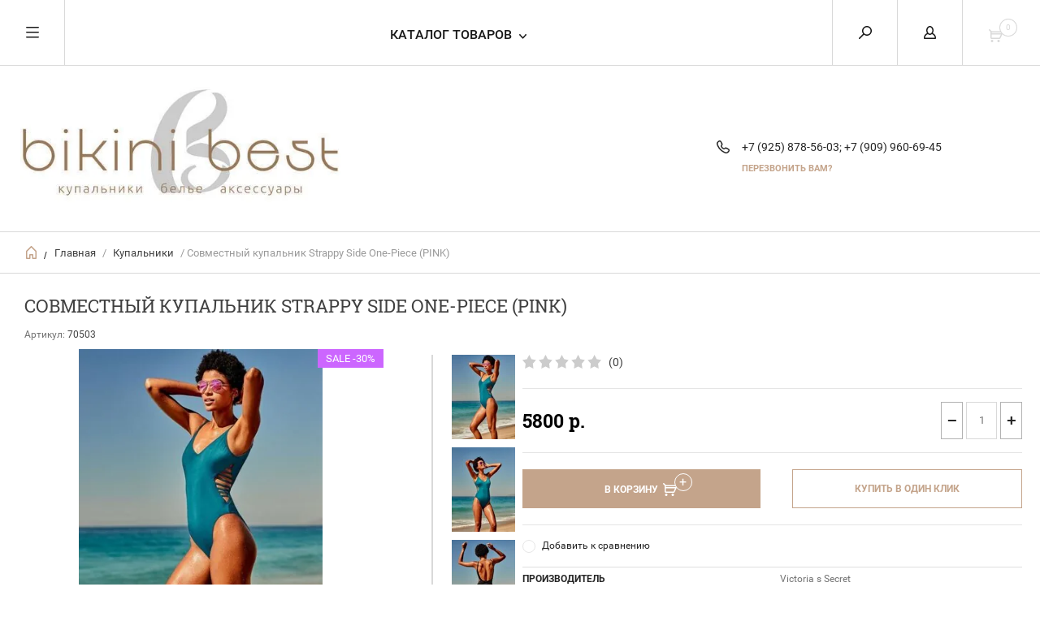

--- FILE ---
content_type: text/html; charset=utf-8
request_url: http://vsbest.ru/magazin/product/sovmestnyy-kupalnik-strappy-side-one-piece-pink
body_size: 17007
content:


	        <!doctype html><html lang="ru"><head><meta charset="utf-8"><meta name="robots" content="all"/><title>Совместный купальник Strappy Side One-Piece (PINK)</title><meta name="description" content="Совместный купальник Strappy Side One-Piece (PINK)"><meta name="keywords" content="Совместный купальник Strappy Side One-Piece (PINK)"><meta name="SKYPE_TOOLBAR" content="SKYPE_TOOLBAR_PARSER_COMPATIBLE"><meta name="viewport" content="width=device-width, initial-scale=1.0, maximum-scale=1.0, user-scalable=no"><meta name="format-detection" content="telephone=no"><meta http-equiv="x-rim-auto-match" content="none"><script src="/g/libs/jquery/1.10.2/jquery.min.js"></script><link rel='stylesheet' type='text/css' href='/shared/highslide-4.1.13/highslide.min.css'/>
<script type='text/javascript' src='/shared/highslide-4.1.13/highslide-full.packed.js'></script>
<script type='text/javascript'>
hs.graphicsDir = '/shared/highslide-4.1.13/graphics/';
hs.outlineType = null;
hs.showCredits = false;
hs.lang={cssDirection:'ltr',loadingText:'Загрузка...',loadingTitle:'Кликните чтобы отменить',focusTitle:'Нажмите чтобы перенести вперёд',fullExpandTitle:'Увеличить',fullExpandText:'Полноэкранный',previousText:'Предыдущий',previousTitle:'Назад (стрелка влево)',nextText:'Далее',nextTitle:'Далее (стрелка вправо)',moveTitle:'Передвинуть',moveText:'Передвинуть',closeText:'Закрыть',closeTitle:'Закрыть (Esc)',resizeTitle:'Восстановить размер',playText:'Слайд-шоу',playTitle:'Слайд-шоу (пробел)',pauseText:'Пауза',pauseTitle:'Приостановить слайд-шоу (пробел)',number:'Изображение %1/%2',restoreTitle:'Нажмите чтобы посмотреть картинку, используйте мышь для перетаскивания. Используйте клавиши вперёд и назад'};</script>

            <!-- 46b9544ffa2e5e73c3c971fe2ede35a5 -->
            <script src='/shared/s3/js/lang/ru.js'></script>
            <script src='/shared/s3/js/common.min.js'></script>
        <link rel='stylesheet' type='text/css' href='/shared/s3/css/calendar.css' /><link rel="icon" href="/favicon.ico" type="image/vnd.microsoft.icon">

<!--s3_require-->
<link rel="stylesheet" href="/g/basestyle/1.0.1/user/user.css" type="text/css"/>
<link rel="stylesheet" href="/g/basestyle/1.0.1/user/user.blue.css" type="text/css"/>
<script type="text/javascript" src="/g/basestyle/1.0.1/user/user.js" async></script>
<!--/s3_require-->
<link rel="stylesheet" href="/t/v1417/images/theme0/theme.min.css"><!--[if lt IE 10]><script src="/g/libs/ie9-svg-gradient/0.0.1/ie9-svg-gradient.min.js"></script><script src="/g/libs/jquery-placeholder/2.0.7/jquery.placeholder.min.js"></script><script src="/g/libs/jquery-textshadow/0.0.1/jquery.textshadow.min.js"></script><script src="/g/s3/misc/ie/0.0.1/ie.js"></script><![endif]--><!--[if lt IE 9]><script src="/g/libs/html5shiv/html5.js"></script><![endif]-->
<!-- Facebook Pixel Code -->
<script>
  !function(f,b,e,v,n,t,s)
  {if(f.fbq)return;n=f.fbq=function(){n.callMethod?
  n.callMethod.apply(n,arguments):n.queue.push(arguments)};
  if(!f._fbq)f._fbq=n;n.push=n;n.loaded=!0;n.version='2.0';
  n.queue=[];t=b.createElement(e);t.async=!0;
  t.src=v;s=b.getElementsByTagName(e)[0];
  s.parentNode.insertBefore(t,s)}(window, document,'script',
  'https://connect.facebook.net/en_US/fbevents.js');
  fbq('init', '638814826558931');
  fbq('track', 'PageView');
</script>
<noscript><img height="1" width="1" style="display:none"
  src="https://www.facebook.com/tr?id=638814826558931&ev=PageView&noscript=1"
/></noscript>
<!-- End Facebook Pixel Code -->
<link rel="stylesheet" href="/t/v1417/images/site.addons.scss.css"> 
<script>
	$(function(){
		$('#address').val(' ')
		$('.shop2-delivery--item__tab').addClass('disabled')
	})
</script>
</head><body><div class="overlay"></div><nav class="menu-top-wrapper"><div class="close-menu"></div><ul class="menu-top"><li class="opened active"><a href="/" >КАТАЛОГ</a></li><li><a href="/o-magazine" >О магазине</a></li><li><a href="/garantii" >Гарантии, возврат и обмен</a></li><li><a href="/dostavka-1" >Доставка</a></li><li><a href="/oplata" >Оплата</a></li><li><a href="/razmery-1" >Размеры</a></li><li><a href="/aktsii" >Акции</a></li><li><a href="/programma-loyalnosti" >Программа лояльности</a></li><li><a href="/otzyvy" >Отзывы</a></li><li><a href="/feedback" >Обратная связь</a></li><li><a href="/kontakty" >Контакты</a></li><li><a href="/user" >Регистрация</a></li></ul></nav><div class="cart-wr-in"><div class="block-body"><div class="cart-icon"></div><div class="close-cart"></div><div class="shop-cart-opened"></div></div></div><div class="shop2-block login-form ">
	<div class="block-body">
		<div class="close-login"></div>
				<form method="post" action="/users">
			<input type="hidden" name="mode" value="login" />
			<div class="row">
				<label class="field text"><input type="text" name="login" id="login" tabindex="1" value="" placeholder="Логин или e-mail"/></label>
			</div>
			<div class="row">
				<label class="field password"><input type="password" name="password" id="password" tabindex="2" value="" placeholder="Пароль"/></label>
			</div>
			<a class="frg_pass" href="/users/forgot_password">Забыли пароль?</a>
			<button type="submit" class="signin-btn" tabindex="3">Войти</button>
		<div class="clear-container"></div>			
		<re-captcha data-captcha="recaptcha"
     data-name="captcha"
     data-sitekey="6LcNwrMcAAAAAOCVMf8ZlES6oZipbnEgI-K9C8ld"
     data-lang="ru"
     data-rsize="invisible"
     data-type="image"
     data-theme="light"></re-captcha></form>

		
		<a class="registration" href="/users/register" class="register">Регистрация</a>
		
		
	</div>
</div><div class="search-form-wrap"><div class="search-close"></div><form class="search-form" action="/search" method="get"><input type="text" class="search-text" name="search" onblur="this.value=this.value==''?'Введите ключевое слово':this.value" onfocus="this.value=this.value=='Введите ключевое слово'?'':this.value;" value="Введите ключевое слово" /><input class="search-button" type="submit" value="" /><re-captcha data-captcha="recaptcha"
     data-name="captcha"
     data-sitekey="6LcNwrMcAAAAAOCVMf8ZlES6oZipbnEgI-K9C8ld"
     data-lang="ru"
     data-rsize="invisible"
     data-type="image"
     data-theme="light"></re-captcha></form><div class="clear-container"></div>	
    
<div class="shop2-block search-form ">
	<div class="block-title">
		<strong>Расширенный поиск</strong>
		<span>&nbsp;</span>
	</div>
	<div class="block-body">
		<form action="/magazin/search" enctype="multipart/form-data">
			<input type="hidden" name="sort_by" value=""/>
			
							<div class="row clear-self">
					<div class="row-title">Цена р.</div>
				<div class="param-wrap param_range price range_slider_wrapper">
                    <div class="td param-body">
                        <div class="price_range clear-self">
                        	<label class="range min">
                                <input name="s[price][min]" type="text" size="5" class="small low" value="0" />
                            </label>
                            <label class="range max">    
    							<input name="s[price][max]" type="text" size="5" class="small hight" value="250000" />
    						</label>	
                        </div>
                        <div class="input_range_slider"></div>
                    </div>
                </div>
				</div>
			
							<div class="row">
					<label class="row-title" for="shop2-name">Название:</label>
					<input type="text" name="s[name]" size="20" id="shop2-name" value="" />
				</div>
			
							<div class="row">
					<label class="row-title" for="shop2-article">Артикул:</label>
					<input type="text" name="s[article]" id="shop2-article" value="" />
				</div>
			
							<div class="row">
					<label class="row-title" for="shop2-text">Текст:</label>
					<input type="text" name="search_text" size="20" id="shop2-text"  value="" />
				</div>
			
			
							<div class="row">
					<div class="row-title">Выберите категорию:</div>
					<select name="s[folder_id]" id="s[folder_id]">
						<option value="">Все</option>
																											                            <option value="250702309" >
	                                 НОВЫЙ ГОД
	                            </option>
	                        														                            <option value="213117508" >
	                                 РАСПРОДАЖА
	                            </option>
	                        														                            <option value="1141385221" >
	                                 Одежда
	                            </option>
	                        														                            <option value="11238241" >
	                                &raquo; Пляжная и летняя одежда
	                            </option>
	                        														                            <option value="53304011" >
	                                &raquo; Одежда для дома
	                            </option>
	                        														                            <option value="141204707" >
	                                &raquo;&raquo; Пижамы и костюмы
	                            </option>
	                        														                            <option value="141204907" >
	                                &raquo;&raquo; Сорочки и рубашки
	                            </option>
	                        														                            <option value="141205107" >
	                                &raquo;&raquo; Халаты
	                            </option>
	                        														                            <option value="131847106" >
	                                &raquo; Термобелье
	                            </option>
	                        														                            <option value="141253507" >
	                                &raquo; Трикотаж
	                            </option>
	                        														                            <option value="1141384621" >
	                                 Купальники
	                            </option>
	                        														                            <option value="462374109" >
	                                &raquo; Умные купальники
	                            </option>
	                        														                            <option value="11237841" >
	                                &raquo; Раздельные
	                            </option>
	                        														                            <option value="11244441" >
	                                &raquo;&raquo; Push-up (пуш ап)
	                            </option>
	                        														                            <option value="11244841" >
	                                &raquo;&raquo; Дэми (уплотняющие вкладыши)
	                            </option>
	                        														                            <option value="11245641" >
	                                &raquo;&raquo; Бандо
	                            </option>
	                        														                            <option value="11238041" >
	                                &raquo; Совместные
	                            </option>
	                        														                            <option value="69027411" >
	                                 Сумки, аксессуары, обувь
	                            </option>
	                        														                            <option value="1141384821" >
	                                 Нижнее белье
	                            </option>
	                        														                            <option value="11247041" >
	                                &raquo; Комплекты
	                            </option>
	                        														                            <option value="11247441" >
	                                &raquo; Трусы
	                            </option>
	                        														                            <option value="70797811" >
	                                 Подарочная упаковка
	                            </option>
	                        														                            <option value="199871901" >
	                                 МУЖЧИНЫ
	                            </option>
	                        											</select>
				</div>

				<div id="shop2_search_custom_fields"></div>
			
						<div id="shop2_search_global_fields">
				
							</div>
						
							<div class="row">
					<div class="row-title">Производитель:</div>
					<select name="s[vendor_id]">
						<option value="">Все</option>          
	                    	                        <option value="29180611" >Agua Bendita</option>
	                    	                        <option value="40273306" >Almando Melado</option>
	                    	                        <option value="39761011" >Anastasea</option>
	                    	                        <option value="2774108" >Anil</option>
	                    	                        <option value="44729707" >Aquarilla</option>
	                    	                        <option value="24811109" >ARTIS</option>
	                    	                        <option value="42805411" >ARUELLE</option>
	                    	                        <option value="39713811" >BCBGENERATION</option>
	                    	                        <option value="31330011" >Beach  Riot</option>
	                    	                        <option value="29623811" >Beach Bunny</option>
	                    	                        <option value="75329309" >BIP BIP SPF</option>
	                    	                        <option value="31937611" >Blue Life</option>
	                    	                        <option value="27827211" >Boohoo</option>
	                    	                        <option value="16706308" >CLEVER</option>
	                    	                        <option value="47084106" >CORNETTE</option>
	                    	                        <option value="41713700" >David</option>
	                    	                        <option value="29051411" >DESPI</option>
	                    	                        <option value="18111307" >Doctor nap</option>
	                    	                        <option value="34588107" >Esotiq</option>
	                    	                        <option value="36588302" >ETNA</option>
	                    	                        <option value="28153507" >EWLON</option>
	                    	                        <option value="69290509" >FAST PERRY</option>
	                    	                        <option value="39760811" >Fresh cotton</option>
	                    	                        <option value="68174900" >Gabbiano</option>
	                    	                        <option value="70669700" >Gabbiano</option>
	                    	                        <option value="49558508" >GIL</option>
	                    	                        <option value="42222700" >Iconique</option>
	                    	                        <option value="35490506" >ICYICE</option>
	                    	                        <option value="49744508" >Indefini</option>
	                    	                        <option value="43536011" >Indiano</option>
	                    	                        <option value="25044611" >Ipanema (Бразилия)</option>
	                    	                        <option value="32214811" >Jeasona</option>
	                    	                        <option value="35851101" >KEY</option>
	                    	                        <option value="27967811" >Khongboon</option>
	                    	                        <option value="56442305" >KRISBERRY</option>
	                    	                        <option value="25044011" >L*Space</option>
	                    	                        <option value="41013811" >Laete</option>
	                    	                        <option value="39590611" >Lascana</option>
	                    	                        <option value="22645106" >Limerence</option>
	                    	                        <option value="46168908" >LORENTINO</option>
	                    	                        <option value="49929702" >LORIN</option>
	                    	                        <option value="29051211" >Maaji</option>
	                    	                        <option value="10064108" >MAKE ME YOURS</option>
	                    	                        <option value="27850211" >Malai</option>
	                    	                        <option value="42891011" >Mariposa</option>
	                    	                        <option value="42515411" >MI</option>
	                    	                        <option value="42515811" >Mia-amore</option>
	                    	                        <option value="42547611" >Mia-Cara</option>
	                    	                        <option value="42547811" >Mia-Сara</option>
	                    	                        <option value="27052107" >Mybelstory</option>
	                    	                        <option value="77666909" >Naemy beach</option>
	                    	                        <option value="41121011" >Natural indiano</option>
	                    	                        <option value="49488906" >OPIUM</option>
	                    	                        <option value="9910508" >PAMUK@PAMUK</option>
	                    	                        <option value="30718211" >PHAX</option>
	                    	                        <option value="25044211" >PilyQ</option>
	                    	                        <option value="29722811" >Princess Polly</option>
	                    	                        <option value="25043811" >Ralph Lauren</option>
	                    	                        <option value="42548011" >Reina</option>
	                    	                        <option value="35051100" >Rossli</option>
	                    	                        <option value="29722411" >Roxy</option>
	                    	                        <option value="30826611" >Saha</option>
	                    	                        <option value="31758611" >Sally Hansen</option>
	                    	                        <option value="30915411" >Seafolly</option>
	                    	                        <option value="42796611" >Sensis</option>
	                    	                        <option value="66252909" >Sevim</option>
	                    	                        <option value="6845109" >SOUL</option>
	                    	                        <option value="35851301" >TARO</option>
	                    	                        <option value="41713500" >Vacanze Italiane</option>
	                    	                        <option value="57323305" >VERANO (Польша)</option>
	                    	                        <option value="25043411" >Victoria's Secret</option>
	                    	                        <option value="33406500" >Vix®</option>
	                    	                        <option value="59816300" >Ysabel   Mora</option>
	                    					</select>
				</div>
			
											    <div class="row">
				        <div class="row-title">УМНЫЕ КУПАЛЬНИКИ -35%:</div>
			            			            <select name="s[flags][31113]">
				            <option value="">Все</option>
				            <option value="1">да</option>
				            <option value="0">нет</option>
				        </select>
				    </div>
		    												    <div class="row">
				        <div class="row-title">SALE -80%:</div>
			            			            <select name="s[flags][143709]">
				            <option value="">Все</option>
				            <option value="1">да</option>
				            <option value="0">нет</option>
				        </select>
				    </div>
		    												    <div class="row">
				        <div class="row-title">SALE -40%:</div>
			            			            <select name="s[flags][186706]">
				            <option value="">Все</option>
				            <option value="1">да</option>
				            <option value="0">нет</option>
				        </select>
				    </div>
		    												    <div class="row">
				        <div class="row-title">SALE:</div>
			            			            <select name="s[flags][198908]">
				            <option value="">Все</option>
				            <option value="1">да</option>
				            <option value="0">нет</option>
				        </select>
				    </div>
		    												    <div class="row">
				        <div class="row-title">SALE-35%:</div>
			            			            <select name="s[flags][200106]">
				            <option value="">Все</option>
				            <option value="1">да</option>
				            <option value="0">нет</option>
				        </select>
				    </div>
		    												    <div class="row">
				        <div class="row-title">SALE -10%:</div>
			            			            <select name="s[flags][222508]">
				            <option value="">Все</option>
				            <option value="1">да</option>
				            <option value="0">нет</option>
				        </select>
				    </div>
		    												    <div class="row">
				        <div class="row-title">SALE -55%:</div>
			            			            <select name="s[flags][261307]">
				            <option value="">Все</option>
				            <option value="1">да</option>
				            <option value="0">нет</option>
				        </select>
				    </div>
		    												    <div class="row">
				        <div class="row-title">SALE - 20%:</div>
			            			            <select name="s[flags][338504]">
				            <option value="">Все</option>
				            <option value="1">да</option>
				            <option value="0">нет</option>
				        </select>
				    </div>
		    												    <div class="row">
				        <div class="row-title">SALE -30%:</div>
			            			            <select name="s[flags][383305]">
				            <option value="">Все</option>
				            <option value="1">да</option>
				            <option value="0">нет</option>
				        </select>
				    </div>
		    												    <div class="row">
				        <div class="row-title">SALE -60%:</div>
			            			            <select name="s[flags][414106]">
				            <option value="">Все</option>
				            <option value="1">да</option>
				            <option value="0">нет</option>
				        </select>
				    </div>
		    												    <div class="row">
				        <div class="row-title">SALE  -25%:</div>
			            			            <select name="s[flags][611105]">
				            <option value="">Все</option>
				            <option value="1">да</option>
				            <option value="0">нет</option>
				        </select>
				    </div>
		    												    <div class="row">
				        <div class="row-title">SALE  -70%:</div>
			            			            <select name="s[flags][637707]">
				            <option value="">Все</option>
				            <option value="1">да</option>
				            <option value="0">нет</option>
				        </select>
				    </div>
		    												    <div class="row">
				        <div class="row-title">SALE  -65%:</div>
			            			            <select name="s[flags][637907]">
				            <option value="">Все</option>
				            <option value="1">да</option>
				            <option value="0">нет</option>
				        </select>
				    </div>
		    												    <div class="row">
				        <div class="row-title">SALE -75%:</div>
			            			            <select name="s[flags][638107]">
				            <option value="">Все</option>
				            <option value="1">да</option>
				            <option value="0">нет</option>
				        </select>
				    </div>
		    												    <div class="row">
				        <div class="row-title">SALE -15%:</div>
			            			            <select name="s[flags][642907]">
				            <option value="">Все</option>
				            <option value="1">да</option>
				            <option value="0">нет</option>
				        </select>
				    </div>
		    												    <div class="row">
				        <div class="row-title">SALE -45%:</div>
			            			            <select name="s[flags][699106]">
				            <option value="">Все</option>
				            <option value="1">да</option>
				            <option value="0">нет</option>
				        </select>
				    </div>
		    												    <div class="row">
				        <div class="row-title">SALE -50%:</div>
			            			            <select name="s[flags][799706]">
				            <option value="">Все</option>
				            <option value="1">да</option>
				            <option value="0">нет</option>
				        </select>
				    </div>
		    												    <div class="row">
				        <div class="row-title">Новинка:</div>
			            			            <select name="s[flags][2]">
				            <option value="">Все</option>
				            <option value="1">да</option>
				            <option value="0">нет</option>
				        </select>
				    </div>
		    												    <div class="row">
				        <div class="row-title">Спецпредложение:</div>
			            			            <select name="s[flags][1]">
				            <option value="">Все</option>
				            <option value="1">да</option>
				            <option value="0">нет</option>
				        </select>
				    </div>
		    				
							<div class="row">
					<div class="row-title">Результатов на странице:</div>
					<select name="s[products_per_page]">
									            				            				            <option value="5">5</option>
			            				            				            <option value="20">20</option>
			            				            				            <option value="35">35</option>
			            				            				            <option value="50">50</option>
			            				            				            <option value="65">65</option>
			            				            				            <option value="80">80</option>
			            				            				            <option value="95">95</option>
			            					</select>
				</div>
			
			<div class="clear-container"></div>
			<div class="row">
				<button type="submit" class="search-btn">Найти</button>
			</div>
		<re-captcha data-captcha="recaptcha"
     data-name="captcha"
     data-sitekey="6LcNwrMcAAAAAOCVMf8ZlES6oZipbnEgI-K9C8ld"
     data-lang="ru"
     data-rsize="invisible"
     data-type="image"
     data-theme="light"></re-captcha></form>
		<div class="clear-container"></div>
	</div>
</div><!-- Search Form --></div><div class="folders-shared"><div class="close-folders"></div><ul class="folders"><li><a href="/magazin/folder/novyj-god-1" >НОВЫЙ ГОД</a></li><li><a href="/magazin/folder/zimnyaya-rasprodazha" >РАСПРОДАЖА</a></li><li><a href="/magazin/folder/plyazhnaya-odezhda" >Одежда</a><ul class="level-2"><li><a href="/magazin/folder/plyazhnaya-odezhda-1" >Пляжная и летняя одежда</a></li><li><a href="/magazin/folder/odezhda-dlya-sna" >Одежда для дома</a><ul class="level-3"><li><a href="/magazin/folder/pizhamy" >Пижамы и костюмы</a></li><li><a href="/magazin/folder/nochnye-rubashki" >Сорочки и рубашки</a></li><li><a href="/magazin/folder/domashnie-komplekty" >Халаты</a></li></ul></li><li><a href="/magazin/folder/termobele" >Термобелье</a></li><li><a href="/magazin/folder/odezhda-dlya-doma" >Трикотаж</a></li></ul></li><li class="opened"><a href="/magazin/folder/kupal-niki" >Купальники</a><ul class="level-2"><li><a href="/magazin/folder/sovmestnye" >Умные купальники</a></li><li><a href="/magazin/folder/razdelnyye-kupalniki" >Раздельные</a><ul class="level-3"><li><a href="/magazin/folder/pushap" >Push-up (пуш ап)</a></li><li><a href="/magazin/folder/demi-bez-pushapa-uplotnitel" >Дэми (уплотняющие вкладыши)</a></li><li><a href="/magazin/folder/triangl" >Бандо</a></li></ul></li><li class="opened active"><a href="/magazin/folder/sovmestnyye-kupalniki" >Совместные</a></li></ul></li><li><a href="/magazin/folder/plyazhnyye-obuv-sumki" >Сумки, аксессуары, обувь</a></li><li><a href="/magazin/folder/nizhneye-bel-ye" >Нижнее белье</a><ul class="level-2"><li><a href="/magazin/folder/komplekty" >Комплекты</a></li><li><a href="/magazin/folder/trusiki" >Трусы</a></li></ul></li><li><a href="/magazin/folder/podarochnaya-upakovka-1" >Подарочная упаковка</a></li><li><a href="/magazin/folder/muzhchiny" >МУЖЧИНЫ</a></li></ul></div><div class="site-wrapper page-in product-page"><header role="banner" class="site-header"><div class="header-top-panel"><div class="menu-icon"></div><div class="shop-cart-wr"><div class="cart-ico"></div><div id="shop2-cart-preview">
	<div class="cart-wr">
		<div class="shop2-block cart-preview">
		<div class="block_title empty">
			<div class="cart_amount">0</div>
		</div>
		</div>
	</div>
</div><!-- Cart Preview --></div><div class="block-title login-ico"></div><div class="site-search-wr"><div class="search-ico"></div></div><div class="folders-title">Каталог товаров</div><div class="folders-title smal">Каталог</div></div><div class="header-bot"><div class="site-name td"><a class="logo" href="http://vsbest.ru"><img src="/d/logo_tt.jpg" width="395px" height="133px" alt=""></a><div class="name-desc-wrap"><a href="http://vsbest.ru"  title="На главную страницу"></a><div class="site-descriptor"></div></div></div><div class="site-phone td"><div class="site-phone-in"><div class="site-phone-number phone-block"><div><a href="tel:+7 (925) 878-56-03">+7 (925) 878-56-03; </a> </div><div><a href="tel:+7 (909) 960-69-45">+7 (909) 960-69-45</a> </div></div><a href="#" class="callback">перезвонить Вам?</a></div></div></div></header> <!-- .site-header --><div class="site-path-wrap"><div class="site-path-in"><span class="home"><a href="http://vsbest.ru"></a> /</span>
<div class="site-path" data-url="/"><a href="/">Главная</a> / <a href="/magazin/folder/kupal-niki">Купальники</a> / Совместный купальник Strappy Side One-Piece (PINK)</div></div></div><div class="site-container"><main role="main" class="site-main"><div class="site-main__inner"><h1>Совместный купальник Strappy Side One-Piece (PINK)</h1>    
            
	
	
		
							
			
							
			
							
			
		
					
<form
	method="post"
	action="/magazin?mode=cart&amp;action=add"
	accept-charset="utf-8"
	class="shop2-product">

	<input type="hidden" name="kind_id" value="1982274611"/>
	<input type="hidden" name="product_id" value="1642109011"/>
	<input type="hidden" name="meta" value='{&quot;link_table&quot;:&quot;http:\/\/vsbest.ru\/razmery-vik&quot;,&quot;razmer_382&quot;:[&quot;1088241&quot;],&quot;vybrat_cvet&quot;:[&quot;76040611&quot;,&quot;76041211&quot;,&quot;76041611&quot;],&quot;proizvoditel_&quot;:[&quot;78102811&quot;],&quot;razmer_kupal_niki&quot;:[&quot;131445102&quot;]}'/>
						
	
	
					<div class="shop2-product-article"><span>Артикул:</span> 70503</div>
	
			<div class="side-l-r-wrapper">
	<div class="product-side-l">
		<div class="product-image-wrap">
						<div class="product-thumbnails-wrap special-block-wrapper" id="exaemple">
			<div class="product-thumbnails-wrap1 special-block clear-self" >
			<div class="scrollbar">
				<div class="handle">
					<div class="mousearea">
					</div>
				</div>
			</div>	
			<div class="product-thumbnails special-block-in frame">
				<ul class="thumbnails-in special-block1 product-list-thumbs clear-self">
															<li>
						<a href="/d/54004882.jpg">
							<img src="/thumb/2/gAQcROFGGAQZYra0ntcNcA/150r150/d/54004882.jpg" alt="Совместный купальник Strappy Side One-Piece (PINK)" title="Совместный купальник Strappy Side One-Piece (PINK)" />
						</a>
					</li>
											<li>
							<a href="/d/img_4883.jpg">
								<img src="/thumb/2/-hDyD0DAYraim5Tedw_JEg/150r150/d/img_4883.jpg" alt="Совместный купальник Strappy Side One-Piece (PINK)" title="Совместный купальник Strappy Side One-Piece (PINK)" />
							</a>
							<div class="verticalMiddle"></div>
						</li>
											<li>
							<a href="/d/img_4881.jpg">
								<img src="/thumb/2/cgchv3TIFwlbG1bDYERUxA/150r150/d/img_4881.jpg" alt="Совместный купальник Strappy Side One-Piece (PINK)" title="Совместный купальник Strappy Side One-Piece (PINK)" />
							</a>
							<div class="verticalMiddle"></div>
						</li>
											<li>
							<a href="/d/52041153.jpg">
								<img src="/thumb/2/v3rDZeEr3GvUptfxbGhi7A/150r150/d/52041153.jpg" alt="Совместный купальник Strappy Side One-Piece (PINK)" title="Совместный купальник Strappy Side One-Piece (PINK)" />
							</a>
							<div class="verticalMiddle"></div>
						</li>
											<li>
							<a href="/d/7dbb5ee1-cb94-4657-bb7d-ede20f95f956.png">
								<img src="/thumb/2/z4CqJ14kLIsM8-g0wWQGzA/150r150/d/7dbb5ee1-cb94-4657-bb7d-ede20f95f956.png" alt="Совместный купальник Strappy Side One-Piece (PINK)" title="Совместный купальник Strappy Side One-Piece (PINK)" />
							</a>
							<div class="verticalMiddle"></div>
						</li>
											<li>
							<a href="/d/9b9692f8-5c5a-4f38-ad27-a1eed7a5e18d.png">
								<img src="/thumb/2/WuU6M4KaIBkU6nnv-VAXRA/150r150/d/9b9692f8-5c5a-4f38-ad27-a1eed7a5e18d.png" alt="Совместный купальник Strappy Side One-Piece (PINK)" title="Совместный купальник Strappy Side One-Piece (PINK)" />
							</a>
							<div class="verticalMiddle"></div>
						</li>
											<li>
							<a href="/d/d58c1ad3-90fe-4a38-91d8-8bdf789913c3.png">
								<img src="/thumb/2/vdndJ7uwpxp86KtB0kg7OQ/150r150/d/d58c1ad3-90fe-4a38-91d8-8bdf789913c3.png" alt="Совместный купальник Strappy Side One-Piece (PINK)" title="Совместный купальник Strappy Side One-Piece (PINK)" />
							</a>
							<div class="verticalMiddle"></div>
						</li>
											<li>
							<a href="/d/5fc22a63-b8a0-4e72-87e5-7513b1c135f4.png">
								<img src="/thumb/2/veByfDN7yRi3xwu0vaqNNg/150r150/d/5fc22a63-b8a0-4e72-87e5-7513b1c135f4.png" alt="Совместный купальник Strappy Side One-Piece (PINK)" title="Совместный купальник Strappy Side One-Piece (PINK)" />
							</a>
							<div class="verticalMiddle"></div>
						</li>
											<li>
							<a href="/d/52041161.jpg">
								<img src="/thumb/2/8kN1bEKKZC537fsQ2Xw6Rw/150r150/d/52041161.jpg" alt="Совместный купальник Strappy Side One-Piece (PINK)" title="Совместный купальник Strappy Side One-Piece (PINK)" />
							</a>
							<div class="verticalMiddle"></div>
						</li>
											<li>
							<a href="/d/42c13de4-d5bd-4e5b-ba67-2f59e4b1aa4e.png">
								<img src="/thumb/2/IfsmhJNyLY2HmuFUbg3HSg/150r150/d/42c13de4-d5bd-4e5b-ba67-2f59e4b1aa4e.png" alt="Совместный купальник Strappy Side One-Piece (PINK)" title="Совместный купальник Strappy Side One-Piece (PINK)" />
							</a>
							<div class="verticalMiddle"></div>
						</li>
											<li>
							<a href="/d/img_4882.jpg">
								<img src="/thumb/2/fb_4sVeH_yRwxg6ujlqzVg/150r150/d/img_4882.jpg" alt="Совместный купальник Strappy Side One-Piece (PINK)" title="Совместный купальник Strappy Side One-Piece (PINK)" />
							</a>
							<div class="verticalMiddle"></div>
						</li>
											<li>
							<a href="/d/img_4869_0.jpg">
								<img src="/thumb/2/V0jtLicgSso0AonY4XlMeQ/150r150/d/img_4869_0.jpg" alt="Совместный купальник Strappy Side One-Piece (PINK)" title="Совместный купальник Strappy Side One-Piece (PINK)" />
							</a>
							<div class="verticalMiddle"></div>
						</li>
									
				</ul>
			</div>	
				<div class="prevPage"></div>
				<div class="nextPage"></div>
				<ul class="pages"></ul>	
			</div>
			</div>
						<div class="product-image">
											
				<a href="/d/54004882.jpg">
					<img src="/thumb/2/YGsE24WAdIg11p-lcinrvg/450r450/d/54004882.jpg" alt="Совместный купальник Strappy Side One-Piece (PINK)" title="Совместный купальник Strappy Side One-Piece (PINK)" />
				</a>
				<div class="verticalMiddle"></div>
						            <div class="product-label">
		                		                <div class="product-new">New</div>		                		                    		                    		                        		                    		                		                    		                    		                        		                            <div class="product-flag" style="background: #cc66ff;">
		                                SALE -30%
		                            </div>
		                        		                    		                		            </div>
											</div>
		</div>		
	</div>
	<div class="product-side-r">
				
	<div class="tpl-rating-block"><div class="tpl-stars"><div class="tpl-rating" style="width: 0%;"></div></div><span>(0)</span></div>
				
							<div class="form-add">
				<div class="product-price">
						
						<div class="price-current ">
		<strong>5800</strong> р.			</div>
						</div>

				
				
	<div class="product-amount">
					<div class="amount-title">Количество:</div>
							<div class="shop2-product-amount">
				<button type="button" class="amount-minus">&#8722;</button><input type="text" name="amount" data-kind="1982274611"  data-min="1" data-multiplicity="" maxlength="4" value="1" /><button type="button" class="amount-plus">&#43;</button>
			</div>
						</div>

			</div>
			
			<button class="shop2-product-btn type-3 buy" type="submit">
			<span>В Корзину</span>
		</button>
	
			<div class="buy-one-click">
                <a class="shop2-buy-one-click"  href="/kupit-v-odin-klik">Купить в один клик
					<input type="hidden" value="Совместный купальник Strappy Side One-Piece (PINK)" name="product_name" class="productName"/>
					<input type="hidden" value="http://vsbest.ru/magazin/product" name="product_link" class="productLink"/>                
                </a>
                			</div>
				<div class="clear-float"></div>
											
 
		
		<div class="product-details">
		<table class="shop2-product-options">			<div class="product-compare">
			<label>
				<span class="checkbox-style"></span>
				<input type="checkbox" value="1982274611"/>
				Добавить к сравнению
			</label>
		</div>
	<tr class="odd"><th>Производитель</th><td>Victoria s Secret</td></tr><tr class="even"><th>РАЗМЕР КУПАЛЬНИКИ</th><td><select name="razmer_kupal_niki" class="additional-cart-params"><option value="РАЗМЕР КУПАЛЬНИКИ: S">S</option></select></td></tr></table>
	</div>
															<script src="https://yastatic.net/share2/share.js"></script>
<div class="ya-share2" data-curtain data-size="s" data-shape="round" data-services="vkontakte,facebook,odnoklassniki,telegram,twitter,viber,whatsapp,moimir"></div>
						<div class="shop2-clear-container"></div>
						<div class="product-size-but"><a href="http://vsbest.ru/razmery-vik" target="_blank">Таблица размеров</a></div>
						
	</div>
	</div>
	<div class="shop2-clear-container"></div>
<re-captcha data-captcha="recaptcha"
     data-name="captcha"
     data-sitekey="6LcNwrMcAAAAAOCVMf8ZlES6oZipbnEgI-K9C8ld"
     data-lang="ru"
     data-rsize="invisible"
     data-type="image"
     data-theme="light"></re-captcha></form><!-- Product -->

	



	<div class="shop2-product-data" id="product_tabs">
					<ul class="shop2-product-tabs">
				<li class="active-tab"><a href="#shop2-tabs-1">Описание</a></li><li ><a href="#shop2-tabs-2">Характеристики</a></li><li ><a href="#shop2-tabs-4">Отзывы (0)</a></li><li ><a href="#shop2-tabs-111">Доставка</a></li>
			</ul>

						<div class="shop2-product-desc">

								<div class="desc-area active-area" id="shop2-tabs-1">
					<p style="text-align: justify;">Стильный и игривый купальник &quot;Victoria`s Secret&quot; (PINK) с глубоким V-образный&nbsp;вырезом, открытой спиной, украшенный шнуровкой по бокам, что придает ему кокетливости. Лиф со съемными уплотняющими поролоновыми вкладышами.&nbsp;Высокий вырез ног делает Ваши ножки длиннее!&nbsp;Вы будете выглядеть незабываемо как на пляже, так и на вечеринке у бассейна.</p>

<p>Состав: нейлон, спандекс.&nbsp;</p>

<p><strong>Только ОРИГИНАЛЬНЫЙ товар!</strong></p>

<p>В&nbsp;нашем интернет магазине Вы также можете&nbsp;<a href="/magazin/folder/kupal-niki">купить купальники&nbsp;</a>других фасонов и размеров.</p>

<p>&nbsp;</p>
					<div class="shop2-clear-container"></div>
				</div>
								
								<div class="desc-area " id="shop2-tabs-2">
					<table class="shop2-product-params"><tr class="even vendor"><th>Производитель:</th><td><a href="/magazin/vendor/victoria-s-secret">Victoria's Secret</a></td></tr><tr class="odd"><th>РАЗМЕР КУПАЛЬНИКИ</th><td>S</td></tr></table>
					<div class="shop2-clear-container"></div>
				</div>
								
								
				
													
				
				<div class="desc-area reviews " id="shop2-tabs-4">
						
	
	
			    
		
			<div class="tpl-block-header">Оставьте отзыв</div>

			<div class="tpl-info">
				Заполните обязательные поля <span class="tpl-required">*</span>.
			</div>

			<form action="" method="post" class="tpl-form">
															<input type="hidden" name="comment_id" value="" />
														 
												<div class="tpl-field  type-text ">
							<label class="tpl-title" for="d[1]">
																	<span class="tpl-required">*</span>
																Имя:

															</label>
							<div class="clear-float"></div>
							<div class="tpl-value">
																	<input type="text" size="40" name="author_name" maxlength="" value ="" required="true"/>
															</div>

							
						</div>
														 
												<div class="tpl-field  type-text ">
							<label class="tpl-title" for="d[1]">
																E-mail:

															</label>
							<div class="clear-float"></div>
							<div class="tpl-value">
																	<input type="text" size="40" name="author" maxlength="" value ="" required="true"/>
															</div>

							
						</div>
														 
						<div class="clear-float"></div>						<div class="tpl-field  ">
							<label class="tpl-title" for="d[1]">
																	<span class="tpl-required">*</span>
																Комментарий:

															</label>
							<div class="clear-float"></div>
							<div class="tpl-value">
																	<textarea cols="55" rows="10" name="text"></textarea>
															</div>

							
						</div>
													
				<div class="tpl-field">
					<input type="submit" class="tpl-button tpl-button-big" value="Отправить" />
				</div>

			<re-captcha data-captcha="recaptcha"
     data-name="captcha"
     data-sitekey="6LcNwrMcAAAAAOCVMf8ZlES6oZipbnEgI-K9C8ld"
     data-lang="ru"
     data-rsize="invisible"
     data-type="image"
     data-theme="light"></re-captcha></form>
		
						<div class="shop2-clear-container"></div>
				</div>	
								<div class="desc-area " id="shop2-tabs-111">
					<table align="center" border="0" class="table0">
	<tbody>
		<tr>
			<td style="border-bottom: 1px solid #ebebeb;">
			<p><span style="font-size: 13pt;"><img alt="location_v3-lin" src="/thumb/2/peipo4vN2y7KrSv_0a8IPA/r/d/fgs16_location_v3-lin.svg" style="border-width: 0; margin: 0px 0px -20px 0;" title="&quot;" />&nbsp;СДЭК</span></p>

			<p style="text-align: justify;">Вы &nbsp;получаете свой заказ в одном из пунктов самовывоза СДЭК. &nbsp;Выбрать удобный пункт СДЭК и рассчитать стоимость доставки &nbsp;можно автоматически при оформлении вашего заказа. Возможна также доставка курьером СДЭК по адресу. &nbsp;</p>
			</td>
			<td style="border-bottom: 1px solid #ebebeb; border-left: 1px solid #ebebeb; padding: 0px 0px 0px 20px;">
			<p><span data-mce-mark="1" style="font-size: 13pt;"><img alt="businessman_v3-lin" src="/thumb/2/_PEmP-pZ31sE9OWUeSBGWg/r/d/fgs16_businessman_v3-lin.svg" style="border-width: 0; margin: 0px 0px -20px 0;" title="&quot;" /> Курьер по Москве и МО</span></p>

			<p style="text-align: justify;">Ваш заказ доставляется курьером по адресу в Москве и МО. Срок доставки &nbsp;1-2 дней. Удобный 3х часовой интервал доставки по Москве. Услуга частичного выкупа и примерки включены. После примерки вы можете оплатить только подошедший товар или&nbsp;отказаться от заказа полностью.&nbsp;<strong>Вы можете заказать до 10ти различных позиций на примерку.</strong> Стоимость доставки по Москве до МКАД-390 ₽, &nbsp;по МО до 5 км за МКАД -450 руб.,&nbsp;по МО до 10 км за МКАД&nbsp;- 500 руб. Стоимость свыше 10 км за МКАД уточняйте у менеджеров магазина.</p>
			</td>
		</tr>
		<tr>
			<td>
			<p><span data-mce-mark="1" style="font-size: 13pt;"><img alt="mail_v3-lin" src="/thumb/2/yB32zUe3YaDJJ9BH9C56Ww/r/d/fgs16_mail_v3-lin.svg" style="border-width: 0; margin: 0px 0px -20px 0;" title="&quot;" /> Почта</span></p>

			<p style="text-align: justify;">Вы &nbsp;получаете свой заказ в ближайшем отделении Почты России. Стоимость доставки заказа Почтой России составляет 300 руб. Контрольные сроки доставки данным способом можно уточнить на сайте Почты России, указав интересующий вас&nbsp;&nbsp;населенный пункт.</p>
			</td>
			<td style="border-left: 1px solid #ebebeb; padding: 0px 0px 0px 20px;">
			<p>&nbsp;</p>
			</td>
		</tr>
	</tbody>
</table>
					<div class="shop2-clear-container"></div>
				</div>
							</div><!-- Product Desc -->
		
				<div class="shop2-clear-container"></div>
	</div>

<p><a href="javascript:shop2.back()" class="shop2-btn shop2-btn-back">Назад</a></p>

	
			<h4 class="shop2-collection-header">
							ЗАВЕРШИ СВОЙ ОБРАЗ
					</h4>
		<div class="shop2-group-kinds shop2-product-item">
			<div class="shop2-group-kinds-in frame">
				<ul class="shop2-group-kinds-in1 mod clear-self">
									<li>
							

<div class="shop2-kind-item">
	
			<div class="kind-image">
								<a href="/magazin/product/sovmestnyy-kupalnik-strappy-front-high-leg-one-piece-pink-5"><img src="/thumb/2/nF-V8DitQQ_VpWRIJOoJGg/350r350/d/s18_pk_118_564_e6122458.jpg" alt="Совместный купальник Strappy Side One-Piece (PINK)" title="Совместный купальник Strappy Side One-Piece (PINK)" /></a>
				<div class="verticalMiddle"></div>
							</div>
			<div class="kind-details">
				<div class="kind-name"><a href="/magazin/product/sovmestnyy-kupalnik-strappy-front-high-leg-one-piece-pink-5">Совместный купальник Strappy Side One-Piece (PINK)</a></div>
									<div class="kind-price">
							
		
	<div class="price-old "><span>
		<strong>5800</strong>
					р.			</span></div>

							
							<div class="price-current">
		<strong>3480</strong> р.			</div>
						
											</div>
							</div>
			<div class="shop2-clear-container"></div>
			
	</div>					</li>
									<li>
							

<div class="shop2-kind-item">
	
			<div class="kind-image">
								<a href="/magazin/product/sovmestnyy-kupalnik-strappy-side-one-piece-pink-1"><img src="/thumb/2/p2ZhjTXOIJPRzs-8LxouBQ/350r350/d/s18_pk_118_320_e612201444444.jpg" alt="Совместный купальник Strappy Side One-Piece (PINK)" title="Совместный купальник Strappy Side One-Piece (PINK)" /></a>
				<div class="verticalMiddle"></div>
							</div>
			<div class="kind-details">
				<div class="kind-name"><a href="/magazin/product/sovmestnyy-kupalnik-strappy-side-one-piece-pink-1">Совместный купальник Strappy Side One-Piece (PINK)</a></div>
									<div class="kind-price">
							
						
							<div class="price-current">
		<strong>5800</strong> р.			</div>
						
											</div>
							</div>
			<div class="shop2-clear-container"></div>
			
	</div>					</li>
								</ul>
				<div class="scrollbar">
					<div class="handle">
						<div class="mousearea">
						</div>
					</div>
					<div class="prevPage"></div>
					<div class="nextPage"></div>										
				</div>	
				<ul class="pages"></ul>				
			</div>
		</div>
	

	


	
	            
        </div></main> <!-- .site-main --><div class="clear-float"></div></div><div class="site-footer-new"><div class="site-footer-new-in"><div class="site-footer-new-menu"><div class="site-footer-new-left"><ul class="site-footer-new-menu-bot"><li><a href="/magazin" >ГЛАВНАЯ</a></li><li><a href="http://vsbest.ru/aktsii" >Акции</a></li><li><a href="http://vsbest.ru/o-magazine" >О Магазине</a></li><li><a href="http://vsbest.ru/razmery-1" >Размеры</a></li><li><a href="http://vsbest.ru/dostavka-1" >Доставка</a></li><li><a href="http://vsbest.ru/oplata" >ОПЛАТА</a></li><li><a href="/otzyvy" >Отзывы</a></li><li><a href="/programma-loyalnosti" >Программа лояльности</a></li></ul></div><div class="site-footer-new-menu-right"><div class="site-footer-form"><div class="site-footer-form-title"><div class="site-footer-form-tit">Подписаться на рассылку</div><div class="site-footer-form-note">Подписаться на рассылку выгодных <br>предложений нашего магазина</div></div><div class="site-footer-form-in"><div class="tpl-anketa" data-api-url="/-/x-api/v1/public/?method=form/postform&param[form_id]=4003811" data-api-type="form">
	<div class="closeBtnForm"></div>
			<form method="post">
		<input type="hidden" name="form_id" value="4003811">
		<input type="hidden" name="tpl" value="db:form.minimal.tpl">
		<div class="title">Подписаться на рассылку</div>								    				<div class="tpl-field"><p>Подписаться на рассылку выгодных предложений нашего магазиа</p></div>
								    	        <div class="tpl-field type-text field-required">
	          <div class="field-title">E-mail: <span class="field-required-mark">*</span></div>	          	          <div class="field-value">

 	          	
	          	
	          		            	<input placeholder="Введите свой e-mail" required="" type="text" size="30" maxlength="100" value="" name="d[1]" />
	            	            <div class="field-note">Введите свой e-mail</div>	          </div>
	        </div>
	        		
		
		<div class="tpl-field tpl-field-button">
			<button type="submit" class="tpl-form-button">Отправить</button>
		</div>

		<re-captcha data-captcha="recaptcha"
     data-name="captcha"
     data-sitekey="6LcNwrMcAAAAAOCVMf8ZlES6oZipbnEgI-K9C8ld"
     data-lang="ru"
     data-rsize="invisible"
     data-type="image"
     data-theme="light"></re-captcha></form>
					</div>
</div></div></div></div><div class="site-footer-block-bot"><div class="block-icons"><div class="block-icons-in"><div class="block-icons-in2"><div class="block-icons-in2-title">Принимаем к оплате:</div><div class="payment">
<p><br />
&nbsp;</p>
</div></div><div class="block-icons-soc">Мы в соц. сетях:<p>&nbsp;</p>

<div id="" style="left: 21px; top: 21px;">&nbsp;</div></div></div></div><div class="block-counters"><!-- Yandex.Metrika informer -->
<a href="https://metrika.yandex.ru/stat/?id=32162344&amp;from=informer"
target="_blank" rel="nofollow"><img src="https://informer.yandex.ru/informer/32162344/3_1_FFFFFFFF_EFEFEFFF_0_pageviews"
style="width:88px; height:31px; border:0;" alt="Яндекс.Метрика" title="Яндекс.Метрика: данные за сегодня (просмотры, визиты и уникальные посетители)" onclick="try{Ya.Metrika.informer({i:this,id:32162344,lang:'ru'});return false}catch(e){}" /></a>
<!-- /Yandex.Metrika informer -->

<!-- Yandex.Metrika counter -->
<script type="text/javascript">
setTimeout(function(){
    (function (d, w, c) {
        (w[c] = w[c] || []).push(function() {
            try {
                w.yaCounter32162344 = new Ya.Metrika({
                    id:32162344,
                    clickmap:true,
                    trackLinks:true,
                    accurateTrackBounce:true,
                    webvisor:true
                });
            } catch(e) { }
        });

        var n = d.getElementsByTagName("script")[0],
            s = d.createElement("script"),
            f = function () { n.parentNode.insertBefore(s, n); };
        s.type = "text/javascript";
        s.async = true;
        s.src = "https://mc.yandex.ru/metrika/watch.js";

        if (w.opera == "[object Opera]") {
            d.addEventListener("DOMContentLoaded", f, false);
        } else { f(); }
    })(document, window, "yandex_metrika_callbacks");
},4000)
</script>
<noscript><div><img src="https://mc.yandex.ru/watch/32162344" style="position:absolute; left:-9999px;" alt="" /></div></noscript>
<!-- /Yandex.Metrika counter -->

<!-- <script type="text/javascript">(function(c,s,t,r,e,a,m){c[e]=c[e]||function(){(c[e].q=c[e].q||[]).push(arguments)},c[e].p=r,a=s.createElement(t),m=s.getElementsByTagName(t)[0],a.async=1,a.src=r,m.parentNode.insertBefore(a,m)})(window,document,'script','https://c.sberlead.ru/clickstream.bundle.js','csa');csa('init', {analyticsId: 'c00c3e60-7977-4c14-97a1-c19ce2c80c6b'}, true, true);</script> -->
<!--__INFO2026-01-18 05:41:15INFO__-->
</div></div><div class="site-footer-block-bot2"><div class="site-footer-copy-name"> <p>Copyright &copy; 2015 - 2017</p></div></div></div></div></div><div class="product-includeForm"><div class="tpl-anketa" data-api-url="/-/x-api/v1/public/?method=form/postform&param[form_id]=4005411" data-api-type="form">
	<div class="closeBtnForm"></div>
			<form method="post">
		<input type="hidden" name="form_id" value="4005411">
		<input type="hidden" name="tpl" value="db:form.minimal.tpl">
		<div class="title">Перезвонить Вам</div>								    	        <div class="tpl-field type-text field-required">
	          <div class="field-title">Телефон: <span class="field-required-mark">*</span></div>	          	          <div class="field-value">

 	          	
	          	
	          		            	<input  required="" type="text" size="30" maxlength="100" value="" name="d[0]" />
	            	            	          </div>
	        </div>
	        					    	        <div class="tpl-field type-textarea">
	          <div class="field-title">Комментарий:</div>	          	          <div class="field-value">

 	          	
	          	
	          		            	<textarea  cols="50" rows="7" name="d[1]"></textarea>
	            	            	          </div>
	        </div>
	        		
		
		<div class="tpl-field tpl-field-button">
			<button type="submit" class="tpl-form-button">Отправить</button>
		</div>

		<re-captcha data-captcha="recaptcha"
     data-name="captcha"
     data-sitekey="6LcNwrMcAAAAAOCVMf8ZlES6oZipbnEgI-K9C8ld"
     data-lang="ru"
     data-rsize="invisible"
     data-type="image"
     data-theme="light"></re-captcha></form>
					</div>
</div><div class="product-includeForm2"><div class="tpl-anketa" data-api-url="/-/x-api/v1/public/?method=form/postform&param[form_id]=4005611" data-api-type="form">
	<div class="closeBtnForm"></div>
			<form method="post">
		<input type="hidden" name="form_id" value="4005611">
		<input type="hidden" name="tpl" value="db:form.minimal.tpl">
		<div class="title">Купить в один клик</div>								        <input type="hidden" value="3.138.189.248" name="d[0]" id="d[0]" />
    					        <input type="hidden" value="" name="d[1]" id="d[1]" class="productName"/>
								        <input type="hidden" value="" name="d[2]" id="d[2]" class="productLink"/>
								    	        <div class="tpl-field type-calendar">
	          <div class="field-title">Имя:</div>	          	          <div class="field-value">

 	          	
	          	
	          						<span><input type="text" size="15" readonly="readonly" value="" name="d[3]" id="d[3]" class="init-calendar" /></span>
					            	          </div>
	        </div>
	        					    	        <div class="tpl-field type-phone field-required">
	          <div class="field-title">Телефон: <span class="field-required-mark">*</span></div>	          	          <div class="field-value">

 	          	
	          	
	          		            	          </div>
	        </div>
	        					    	        <div class="tpl-field type-textarea">
	          <div class="field-title">Комментарии:</div>	          	          <div class="field-value">

 	          	
	          	
	          		            	<textarea  cols="50" rows="7" name="d[5]"></textarea>
	            	            	          </div>
	        </div>
	        		
		
		<div class="tpl-field tpl-field-button">
			<button type="submit" class="tpl-form-button">Отправить</button>
		</div>

		<re-captcha data-captcha="recaptcha"
     data-name="captcha"
     data-sitekey="6LcNwrMcAAAAAOCVMf8ZlES6oZipbnEgI-K9C8ld"
     data-lang="ru"
     data-rsize="invisible"
     data-type="image"
     data-theme="light"></re-captcha></form>
		<script type="text/javascript" src="/shared/misc/calendar.gen.js"></script>			</div>
</div>



	<link rel="stylesheet" type="text/css" href="/g/shop2v2/default/css/theme.less.css"><script type="text/javascript" src="/g/printme.js"></script>
<script type="text/javascript" src="/g/shop2v2/default/js/tpl.js"></script>
<script type="text/javascript" src="/g/shop2v2/default/js/baron.min.js"></script>
<script type="text/javascript" src="/g/shop2v2/default/js/shop2.2.min.js"></script>
<script type="text/javascript">shop2.init({"productRefs": {"1642109011":{"link_table":{"http:\/\/vsbest.ru\/razmery-vik":["1982274611"]},"razmer_382":{"1088241":["1982274611"]},"vybrat_cvet":{"76040611":["1982274611"]},"proizvoditel_":{"78102811":["1982274611"]},"razmer_kupal_niki":{"131445102":["1982274611"]}},"1638902011":{"razmer_kupal_niki":{"131445102":["1978975011"]}},"1642109211":{"razmer_kupal_niki":{"131444902":["1982274811"]}}},"apiHash": {"getPromoProducts":"fb8fb546d5a00a3b718d3effc8e5b2f5","getSearchMatches":"18d61ba806b1b8f32256415979533475","getFolderCustomFields":"9cbf417b186ab4ee8bd11b7e132e11f1","getProductListItem":"ec4195b72f2c7e787f69f7a8290e164d","cartAddItem":"6e33e061d386798ef9b77092525ce6c2","cartRemoveItem":"28784021f7929623a7f79ac86cc0e381","cartUpdate":"036758fe7d3f128bdb433bd8e4c85066","cartRemoveCoupon":"fdfbed56b7525acf44810bf4fdf07834","cartAddCoupon":"1a2f7ce901041bffc0a9bbbdb32ba513","deliveryCalc":"a041b35adfb78cedf27a0bc9e998dc40","printOrder":"8be30ff9e2037dcfff64b7b36e572afd","cancelOrder":"14985eee388c08315419b5b050e23a2d","cancelOrderNotify":"c8fa7d39c89c6a62e94b3a8b95702a79","repeatOrder":"8b875725b67a6e2eb852c8edc8ac8c42","paymentMethods":"706d33d5bb1f8c2556c1f50b8b91c92a","compare":"1906e44d940e87a6055ffb61ec3a2b17"},"verId": 980291,"mode": "product","step": "","uri": "/magazin","IMAGES_DIR": "/d/","my": {"list_picture_enlarge":true,"params":"\u0425\u0430\u0440\u0430\u043a\u0442\u0435\u0440\u0438\u0441\u0442\u0438\u043a\u0438","accessory":"\u0410\u043a\u0441\u0441\u0435\u0441\u0441\u0443\u0430\u0440\u044b","kit":"\u041d\u0430\u0431\u043e\u0440","recommend":"\u0420\u0435\u043a\u043e\u043c\u0435\u043d\u0434\u0443\u0435\u043c\u044b\u0435","similar":"\u0417\u0410\u0412\u0415\u0420\u0428\u0418 \u0421\u0412\u041e\u0419 \u041e\u0411\u0420\u0410\u0417","modification":"\u041c\u043e\u0434\u0438\u0444\u0438\u043a\u0430\u0446\u0438\u0438","search_articl_text_hide":true,"special_alias":"\u0421\u043f\u0435\u0446\u043f\u0440\u0435\u0434\u043b\u043e\u0436\u0435\u043d\u0438\u0435","new_alias":"New","buy_alias":"\u0412 \u041a\u043e\u0440\u0437\u0438\u043d\u0443","show_rating_sort":true,"small_images_width":150,"collection_image_width":350,"collection_image_height":350,"cart_image_width":220,"cart_image_height":220,"s3_img_method":"r"}});</script>
<style type="text/css">.product-item-thumb {width: 300px;}.product-item-thumb .product-image, .product-item-simple .product-image {height: 300px;width: 300px;}.product-item-thumb .product-amount .amount-title {width: 204px;}.product-item-thumb .product-price {width: 250px;}.shop2-product .product-side-l {width: 450px;}.shop2-product .product-image {height: 450px;width: 450px;}.shop2-product .product-thumbnails li {width: 140px;height: 140px;}</style><link href="https://fonts.googleapis.com/css?family=Roboto+Slab" rel="stylesheet"><link href="/t/v1417/images/styles_dops.less.css" rel="stylesheet" type="text/css" /><link rel="stylesheet" href="/g/css/styles_articles_tpl.css"><script src="/t/v1417/images/js/jquery.formstyler.min.js" charset="utf-8"></script><script src="/t/v1417/images/js/plugin.js" charset="utf-8"></script><script src="/t/v1417/images/js/main2.min.js" charset="utf-8"></script><link rel="stylesheet" href="/t/v1417/images/theme0/theme.min.css"><link rel="stylesheet" href="/t/v1417/images/css/dop_styles_618.scss.css"><link rel="stylesheet" href="/t/v1417/images/bdr_style.scss.css">
<!-- assets.bottom -->
<!-- </noscript></script></style> -->
<script src="/my/s3/js/site.min.js?1768462484" ></script>
<script src="/my/s3/js/site/defender.min.js?1768462484" ></script>
<script src="https://cp.onicon.ru/loader/55d407c028668895358b459d.js" data-auto async></script>
<script >/*<![CDATA[*/
var megacounter_key="54f0017131f3a97f6d99e415626382d9";
(function(d){
    var s = d.createElement("script");
    s.src = "//counter.megagroup.ru/loader.js?"+new Date().getTime();
    s.async = true;
    d.getElementsByTagName("head")[0].appendChild(s);
})(document);
/*]]>*/</script>
<script >/*<![CDATA[*/
$ite.start({"sid":975757,"vid":980291,"aid":1160677,"stid":4,"cp":21,"active":true,"domain":"vsbest.ru","lang":"ru","trusted":false,"debug":false,"captcha":3,"onetap":[{"provider":"vkontakte","provider_id":"51968919","code_verifier":"FQjYINGZN4VhM04kMYyYyzNTJcTzYWYYzwODyGAIjjN"}]});
/*]]>*/</script>
<!-- /assets.bottom -->
</body><!-- ID --></html>    


--- FILE ---
content_type: text/css
request_url: http://vsbest.ru/t/v1417/images/theme0/theme.min.css
body_size: 57714
content:
@charset "utf-8";html{font-family:sans-serif;-ms-text-size-adjust:100%;-webkit-text-size-adjust:100%;overflow-y:scroll}body{margin:0}article,aside,details,figcaption,figure,footer,header,hgroup,main,menu,nav,section,summary{display:block}audio,canvas,progress,video{display:inline-block;vertical-align:baseline}audio:not([controls]){display:none;height:0}[hidden],template{display:none}a{background-color:transparent}a:active,a:hover{outline:0}abbr[title]{border-bottom:1px dotted}b,strong{font-weight:700}dfn{font-style:italic}h1{font-size:2em;margin:.67em 0}mark{background:#ff0;color:#000}small{font-size:80%}sub,sup{font-size:75%;line-height:0;position:relative;vertical-align:baseline}sup{top:-.5em}sub{bottom:-.25em}img{border:0}svg:not(:root){overflow:hidden}figure{margin:1em 40px}hr{box-sizing:content-box;height:0}pre{overflow:auto}code,kbd,pre,samp{font-family:monospace,monospace;font-size:1em}button,input,optgroup,select,textarea{font:inherit;margin:0}button{overflow:visible}button,select{text-transform:none}button,html input[type=button],input[type=reset],input[type=submit]{-webkit-appearance:button;cursor:pointer}button[disabled],html input[disabled]{cursor:default}button::-moz-focus-inner,input::-moz-focus-inner{border:0;padding:0}input{line-height:normal}input[type=checkbox],input[type=radio]{box-sizing:border-box;padding:0}input[type=number]::-webkit-inner-spin-button,input[type=number]::-webkit-outer-spin-button{height:auto}input[type=search]{-webkit-appearance:textfield;box-sizing:content-box}input[type=search]::-webkit-search-cancel-button,input[type=search]::-webkit-search-decoration{-webkit-appearance:none}fieldset{border:1px solid silver;margin:0 2px;padding:.35em .625em .75em}legend{border:0;padding:0}textarea{overflow:auto}optgroup{font-weight:700}table{border-collapse:collapse}@media print{*{background:0 0!important;color:#000!important;box-shadow:none!important;text-shadow:none!important}a,a:visited{text-decoration:underline}a[href]:after{content:" (" attr(href) ")"}abbr[title]:after{content:" (" attr(title) ")"}blockquote,pre{border:1px solid #999;page-break-inside:avoid}thead{display:table-header-group}img,tr{page-break-inside:avoid}img{max-width:100%!important}@page{margin:.5cm}h2,h3,p{orphans:3;widows:3}h2,h3{page-break-after:avoid}}.hide{display:none}.show{display:block}.invisible{visibility:hidden}.visible{visibility:visible}.reset-indents{padding:0;margin:0}.reset-font{line-height:0;font-size:0}.clear-list{list-style:none;padding:0;margin:0}.clearfix:after,.clearfix:before{display:table;content:"";line-height:0;font-size:0}.clearfix:after{clear:both}.clear{visibility:hidden;clear:both;height:0;font-size:1px;line-height:0}.clear-self::after{display:block;visibility:hidden;clear:both;height:0;content:''}.overflowHidden{overflow:hidden}.YMaps,.thumb,.ymaps-map{color:#000}.table{display:table}.table .tr{display:table-row}.table .tr .td{display:table-cell}.table0,.table1,.table2{border-collapse:collapse}.table0 td,.table1 td,.table2 td{padding:.5em}.table1,.table2{border:1px solid #afafaf}.table1 td,.table1 th,.table2 td,.table2 th{border:1px solid #afafaf}.table2 th{padding:.5em;color:#fff;background:#ad4c4b}@font-face{font-family:Roboto;src:url("/g/fonts/roboto/roboto-r.eot");src:url("/g/fonts/roboto/roboto-r.eot?#iefix") format("embedded-opentype"),url("/g/fonts/roboto/roboto-r.woff2") format("woff2"),url("/g/fonts/roboto/roboto-r.woff") format("woff"),url("/g/fonts/roboto/roboto-r.ttf") format("truetype"),url("/g/fonts/roboto/roboto-r.svg#Roboto") format("svg");font-weight:400;font-style:normal;font-display:swap}@font-face{font-family:Roboto;src:url("/g/fonts/roboto/roboto-b.eot");src:url("/g/fonts/roboto/roboto-b.eot?#iefix") format("embedded-opentype"),url("/g/fonts/roboto/roboto-b.woff2") format("woff2"),url("/g/fonts/roboto/roboto-b.woff") format("woff"),url("/g/fonts/roboto/roboto-b.ttf") format("truetype"),url("/g/fonts/roboto/roboto-b.svg#Roboto") format("svg");font-weight:700;font-style:normal;font-display:swap}@font-face{font-family:Roboto;src:url("/g/fonts/roboto/roboto-bl.eot");src:url("/g/fonts/roboto/roboto-bl.eot?#iefix") format("embedded-opentype"),url("/g/fonts/roboto/roboto-bl.woff2") format("woff2"),url("/g/fonts/roboto/roboto-bl.woff") format("woff"),url("/g/fonts/roboto/roboto-bl.ttf") format("truetype"),url("/g/fonts/roboto/roboto-bl.svg#Roboto") format("svg");font-weight:900;font-style:normal;font-display:swap}@font-face{font-family:Roboto;src:url("/g/fonts/roboto/roboto-m.eot");src:url("/g/fonts/roboto/roboto-m.eot?#iefix") format("embedded-opentype"),url("/g/fonts/roboto/roboto-m.woff2") format("woff2"),url("/g/fonts/roboto/roboto-m.woff") format("woff"),url("/g/fonts/roboto/roboto-m.ttf") format("truetype"),url("/g/fonts/roboto/roboto-m.svg#Roboto") format("svg");font-weight:500;font-style:normal;font-display:swap}@font-face{font-family:Roboto;src:url("/g/fonts/roboto/roboto-i.eot");src:url("/g/fonts/roboto/roboto-i.eot?#iefix") format("embedded-opentype"),url("/g/fonts/roboto/roboto-i.woff2") format("woff2"),url("/g/fonts/roboto/roboto-i.woff") format("woff"),url("/g/fonts/roboto/roboto-i.ttf") format("truetype"),url("/g/fonts/roboto/roboto-i.svg#Roboto") format("svg");font-weight:400;font-style:italic;font-display:swap}@font-face{font-family:Roboto;src:url("/g/fonts/roboto/roboto-b-i.eot");src:url("/g/fonts/roboto/roboto-b-i.eot?#iefix") format("embedded-opentype"),url("/g/fonts/roboto/roboto-b-i.woff2") format("woff2"),url("/g/fonts/roboto/roboto-b-i.woff") format("woff"),url("/g/fonts/roboto/roboto-b-i.ttf") format("truetype"),url("/g/fonts/roboto/roboto-b-i.svg#Roboto") format("svg");font-weight:700;font-style:italic;font-display:swap}@font-face{font-family:RobotoSlab;src:url("/g/fonts/roboto_slab/roboto_slab-r.eot");src:url("/g/fonts/roboto_slab/roboto_slab-r.eot?#iefix") format("embedded-opentype"),url("/g/fonts/roboto_slab/roboto_slab-r.woff2") format("woff2"),url("/g/fonts/roboto_slab/roboto_slab-r.woff") format("woff"),url("/g/fonts/roboto_slab/roboto_slab-r.ttf") format("truetype"),url("/g/fonts/roboto_slab/roboto_slab-r.svg#RobotoSlab") format("svg");font-weight:400;font-style:normal;font-display:swap}@font-face{font-family:RobotoSlab;src:url("/g/fonts/roboto_slab/roboto_slab-b.eot");src:url("/g/fonts/roboto_slab/roboto_slab-b.eot?#iefix") format("embedded-opentype"),url("/g/fonts/roboto_slab/roboto_slab-b.woff2") format("woff2"),url("/g/fonts/roboto_slab/roboto_slab-b.woff") format("woff"),url("/g/fonts/roboto_slab/roboto_slab-b.ttf") format("truetype"),url("/g/fonts/roboto_slab/roboto_slab-b.svg#RobotoSlab") format("svg");font-weight:700;font-style:normal;font-display:swap}@font-face{font-family:RobotoSlab;src:url("/g/fonts/roboto_slab/roboto_slab-bl.eot");src:url("/g/fonts/roboto_slab/roboto_slab-bl.eot?#iefix") format("embedded-opentype"),url("/g/fonts/roboto_slab/roboto_slab-bl.woff2") format("woff2"),url("/g/fonts/roboto_slab/roboto_slab-bl.woff") format("woff"),url("/g/fonts/roboto_slab/roboto_slab-bl.ttf") format("truetype"),url("/g/fonts/roboto_slab/roboto_slab-bl.svg#RobotoSlab") format("svg");font-weight:900;font-style:normal;font-display:swap}@font-face{font-family:RobotoSlab;src:url("/g/fonts/roboto_slab/roboto_slab-m.eot");src:url("/g/fonts/roboto_slab/roboto_slab-m.eot?#iefix") format("embedded-opentype"),url("/g/fonts/roboto_slab/roboto_slab-m.woff2") format("woff2"),url("/g/fonts/roboto_slab/roboto_slab-m.woff") format("woff"),url("/g/fonts/roboto_slab/roboto_slab-m.ttf") format("truetype"),url("/g/fonts/roboto_slab/roboto_slab-m.svg#RobotoSlab") format("svg");font-weight:500;font-style:normal;font-display:swap}@font-face{font-family:RobotoSlab;src:url("/g/fonts/roboto_slab/roboto_slab-i.eot");src:url("/g/fonts/roboto_slab/roboto_slab-i.eot?#iefix") format("embedded-opentype"),url("/g/fonts/roboto_slab/roboto_slab-i.woff2") format("woff2"),url("/g/fonts/roboto_slab/roboto_slab-i.woff") format("woff"),url("/g/fonts/roboto_slab/roboto_slab-i.ttf") format("truetype"),url("/g/fonts/roboto_slab/roboto_slab-i.svg#RobotoSlab") format("svg");font-weight:400;font-style:italic;font-display:swap}@font-face{font-family:RobotoSlab;src:url("/g/fonts/roboto_slab/roboto_slab-b-i.eot");src:url("/g/fonts/roboto_slab/roboto_slab-b-i.eot?#iefix") format("embedded-opentype"),url("/g/fonts/roboto_slab/roboto_slab-b-i.woff2") format("woff2"),url("/g/fonts/roboto_slab/roboto_slab-b-i.woff") format("woff"),url("/g/fonts/roboto_slab/roboto_slab-b-i.ttf") format("truetype"),url("/g/fonts/roboto_slab/roboto_slab-b-i.svg#RobotoSlab") format("svg");font-weight:700;font-style:italic;font-display:swap}@font-face{font-family:RobotoCondensed;src:url("/g/fonts/roboto_condensed/roboto_condensed-r.eot");src:url("/g/fonts/roboto_condensed/roboto_condensed-r.eot?#iefix") format("embedded-opentype"),url("/g/fonts/roboto_condensed/roboto_condensed-r.woff2") format("woff2"),url("/g/fonts/roboto_condensed/roboto_condensed-r.woff") format("woff"),url("/g/fonts/roboto_condensed/roboto_condensed-r.ttf") format("truetype"),url("/g/fonts/roboto_condensed/roboto_condensed-r.svg#RobotoCondensed") format("svg");font-weight:400;font-style:normal;font-display:swap}@font-face{font-family:RobotoCondensed;src:url("/g/fonts/roboto_condensed/roboto_condensed-b.eot");src:url("/g/fonts/roboto_condensed/roboto_condensed-b.eot?#iefix") format("embedded-opentype"),url("/g/fonts/roboto_condensed/roboto_condensed-b.woff2") format("woff2"),url("/g/fonts/roboto_condensed/roboto_condensed-b.woff") format("woff"),url("/g/fonts/roboto_condensed/roboto_condensed-b.ttf") format("truetype"),url("/g/fonts/roboto_condensed/roboto_condensed-b.svg#RobotoCondensed") format("svg");font-weight:700;font-style:normal;font-display:swap}@font-face{font-family:RobotoCondensed;src:url("/g/fonts/roboto_condensed/roboto_condensed-bl.eot");src:url("/g/fonts/roboto_condensed/roboto_condensed-bl.eot?#iefix") format("embedded-opentype"),url("/g/fonts/roboto_condensed/roboto_condensed-bl.woff2") format("woff2"),url("/g/fonts/roboto_condensed/roboto_condensed-bl.woff") format("woff"),url("/g/fonts/roboto_condensed/roboto_condensed-bl.ttf") format("truetype"),url("/g/fonts/roboto_condensed/roboto_condensed-bl.svg#RobotoCondensed") format("svg");font-weight:900;font-style:normal;font-display:swap}@font-face{font-family:RobotoCondensed;src:url("/g/fonts/roboto_condensed/roboto_condensed-m.eot");src:url("/g/fonts/roboto_condensed/roboto_condensed-m.eot?#iefix") format("embedded-opentype"),url("/g/fonts/roboto_condensed/roboto_condensed-m.woff2") format("woff2"),url("/g/fonts/roboto_condensed/roboto_condensed-m.woff") format("woff"),url("/g/fonts/roboto_condensed/roboto_condensed-m.ttf") format("truetype"),url("/g/fonts/roboto_condensed/roboto_condensed-m.svg#RobotoCondensed") format("svg");font-weight:500;font-style:normal;font-display:swap}@font-face{font-family:RobotoCondensed;src:url("/g/fonts/roboto_condensed/roboto_condensed-i.eot");src:url("/g/fonts/roboto_condensed/roboto_condensed-i.eot?#iefix") format("embedded-opentype"),url("/g/fonts/roboto_condensed/roboto_condensed-i.woff2") format("woff2"),url("/g/fonts/roboto_condensed/roboto_condensed-i.woff") format("woff"),url("/g/fonts/roboto_condensed/roboto_condensed-i.ttf") format("truetype"),url("/g/fonts/roboto_condensed/roboto_condensed-i.svg#RobotoCondensed") format("svg");font-weight:400;font-style:italic;font-display:swap}@font-face{font-family:RobotoCondensed;src:url("/g/fonts/roboto_condensed/roboto_condensed-b-i.eot");src:url("/g/fonts/roboto_condensed/roboto_condensed-b-i.eot?#iefix") format("embedded-opentype"),url("/g/fonts/roboto_condensed/roboto_condensed-b-i.woff2") format("woff2"),url("/g/fonts/roboto_condensed/roboto_condensed-b-i.woff") format("woff"),url("/g/fonts/roboto_condensed/roboto_condensed-b-i.ttf") format("truetype"),url("/g/fonts/roboto_condensed/roboto_condensed-b-i.svg#RobotoCondensed") format("svg");font-weight:700;font-style:italic;font-display:swap}.owl-loaded .animated{-webkit-animation-duration:1s;animation-duration:1s;-webkit-animation-fill-mode:both;animation-fill-mode:both}.owl-loaded .owl-animated-in{z-index:0}.owl-loaded .owl-animated-out{z-index:1}.owl-loaded .fadeOut{-webkit-animation-name:fadeOut;animation-name:fadeOut}@-webkit-keyframes fadeOut{0%{opacity:1}100%{opacity:0}}@-moz-keyframes fadeOut{0%{opacity:1}100%{opacity:0}}@-o-keyframes fadeOut{0%{opacity:1}100%{opacity:0}}@keyframes fadeOut{0%{opacity:1}100%{opacity:0}}.owl-height{-webkit-transition:height .5s ease-in-out;-moz-transition:height .5s ease-in-out;-o-transition:height .5s ease-in-out;-ms-transition:height .5s ease-in-out;transition:height .5s ease-in-out}.owl-drag{display:none}.owl-loaded{display:block;width:100%;-webkit-tap-highlight-color:transparent;position:relative;z-index:1}.owl-loaded .owl-stage{position:relative;-ms-touch-action:pan-Y}.owl-loaded .owl-stage:after{content:".";display:block;clear:both;visibility:hidden;line-height:0;height:0}.owl-loaded .owl-stage-outer{position:relative;overflow:hidden;width:100%;z-index:1}.owl-loaded .owl-dot,.owl-loaded .owl-nav .owl-next,.owl-loaded .owl-nav .owl-prev{cursor:pointer;cursor:hand;-webkit-user-select:none;-khtml-user-select:none;-moz-user-select:none;-ms-user-select:none;user-select:none}.owl-loaded.owl-loading{opacity:0;display:block}.owl-loaded.owl-hidden{opacity:0}.owl-loaded .owl-refresh .owl-item{display:none}.owl-loaded .owl-item{float:left;position:relative;float:left;-webkit-backface-visibility:none;-webkit-tap-highlight-color:transparent;-webkit-touch-callout:none;-webkit-user-select:none;-moz-user-select:none;-ms-user-select:none;user-select:none;outline:0}.owl-loaded .owl-item img{display:block;width:100%}.owl-loaded.owl-text-select-on .owl-item{-webkit-user-select:auto;-moz-user-select:auto;-ms-user-select:auto;user-select:auto}.owl-loaded .owl-grab{cursor:move;cursor:-webkit-grab;cursor:-o-grab;cursor:-ms-grab;cursor:grab}.owl-loaded.owl-rtl{direction:rtl}.owl-loaded.owl-rtl .owl-item{float:right}.owl-loaded .owl-item .owl-lazy{opacity:0;-webkit-transition:opacity .4s ease;-moz-transition:opacity .4s ease;-o-transition:opacity .4s ease;-ms-transition:opacity .4s ease;transition:opacity .4s ease}.owl-loaded .owl-video-wrapper{position:relative;height:100%;background:#000}.owl-loaded .owl-video-play-icon{position:absolute;height:80px;width:80px;left:50%;top:50%;margin-left:-40px;margin-top:-40px;background:url("owl.video.play.png") no-repeat;cursor:pointer;z-index:1;-webkit-backface-visibility:hidden;-webkit-transition:scale .1s ease;-moz-transition:scale .1s ease;-o-transition:scale .1s ease;-ms-transition:scale .1s ease;transition:scale .1s ease}.owl-loaded .owl-video-play-icon:hover{-webkit-transition:scale(1.3, 1.3);-moz-transition:scale(1.3, 1.3);-o-transition:scale(1.3, 1.3);-ms-transition:scale(1.3, 1.3);transition:scale(1.3, 1.3)}.owl-loaded .owl-video-playing .owl-video-play-icon,.owl-loaded .owl-video-playing .owl-video-tn{display:none}.owl-loaded .owl-video-tn{opacity:0;height:100%;background-position:50% 50%;background-repeat:no-repeat;background-size:contain;-webkit-transition:opacity .4s ease;-moz-transition:opacity .4s ease;-o-transition:opacity .4s ease;-ms-transition:opacity .4s ease;transition:opacity .4s ease}.owl-loaded .owl-video-frame{position:relative;z-index:1}.no-js .owl-loaded{display:block}.filter-sorting-wrapper{padding:20px 8px 20px 8px;border-top:1px solid rgba(0,0,0,.15);border-bottom:1px solid rgba(0,0,0,.15);font-family:Roboto,Arial,Helvetica,sans-serif;position:relative}.shop2-filter-button{position:relative;float:left;line-height:40px;height:40px;font-family:Roboto,Arial,Helvetica,sans-serif;padding:0 57px 0 38px;margin:0 32px 0 0;color:#fff;font-size:12px;font-weight:700;cursor:pointer;text-transform:uppercase;position:relative}.shop2-filter-button:after{content:"";position:absolute;top:50%;right:39px;margin-top:-2px;width:9px;height:6px;background:url("data:image/svg+xml,%3Csvg%20version%3D%221.1%22%20baseProfile%3D%22full%22%20xmlns%3D%22http%3A%2F%2Fwww.w3.org%2F2000%2Fsvg%22%20xmlns%3Axlink%3D%22http%3A%2F%2Fwww.w3.org%2F1999%2Fxlink%22%20xmlns%3Aev%3D%22http%3A%2F%2Fwww.w3.org%2F2001%2Fxml-events%22%20xml%3Aspace%3D%22preserve%22%20x%3D%220px%22%20y%3D%220px%22%20width%3D%229px%22%20height%3D%226px%22%20%20viewBox%3D%220%200%209%206%22%20preserveAspectRatio%3D%22none%22%20shape-rendering%3D%22geometricPrecision%22%3E%3Cpath%20fill%3D%22%23fff%22%20d%3D%22M8.741%2C1.302%20L5.014%2C5.444%20C4.873%2C5.605%204.674%2C5.696%204.465%2C5.696%20C4.256%2C5.696%204.057%2C5.605%203.916%2C5.444%20L0.189%2C1.302%20L0.191%2C1.300%20C0.069%2C1.162%20-0.007%2C0.979%20-0.007%2C0.777%20C-0.007%2C0.348%200.327%2C-0.000%200.738%2C-0.000%20C0.956%2C-0.000%201.150%2C0.099%201.286%2C0.253%20L1.288%2C0.252%20L4.465%2C3.770%20L7.642%2C0.252%20L7.644%2C0.253%20C7.780%2C0.099%207.974%2C-0.000%208.192%2C-0.000%20C8.603%2C-0.000%208.937%2C0.348%208.937%2C0.777%20C8.937%2C0.979%208.861%2C1.162%208.739%2C1.300%20L8.741%2C1.302%20Z%22%20%2F%3E%3C%2Fsvg%3E") 0 0 no-repeat}.shop2-filter-button.opened:after{margin-top:-2px;-webkit-transform:rotate(180deg);-moz-transform:rotate(180deg);-ms-transform:rotate(180deg);-o-transform:rotate(180deg);transform:rotate(180deg)}.shop2-filter-button.opened:before{content:"";position:absolute;left:50%;bottom:-6px;margin:0 0 0 -6px;width:12px;height:12px;background:#ad4c4b;-webkit-transform:rotate(45deg);-moz-transform:rotate(45deg);-ms-transform:rotate(45deg);-o-transform:rotate(45deg);transform:rotate(45deg)}.shop2-filter{margin:0 0 30px 0;position:relative;display:none;z-index:10;background:#fff;padding:27px 8px 28px;border-top:0;border-bottom:1px solid rgba(0,0,0,.15);visibility:hidden;opacity:0;-webkit-transition:all .15s linear;-moz-transition:all .15s linear;-o-transition:all .15s linear;-ms-transition:all .15s linear;transition:all .15s linear}.shop2-filter.opened{display:block;visibility:visible;opacity:1}.shop2-filter .jq-selectbox{width:100%}.shop2-filter .shop2-filter-go{text-transform:uppercase;text-decoration:none;color:#fff;padding:0 20px;line-height:40px;display:inline-block;font-size:12px;margin:0 0 16px 0}.shop2-filter .rest-filter{padding:2px 25px 2px 0;font-size:12px;text-transform:uppercase;text-decoration:none;background:url("data:image/svg+xml,%3Csvg%20version%3D%221.1%22%20baseProfile%3D%22full%22%20xmlns%3D%22http%3A%2F%2Fwww.w3.org%2F2000%2Fsvg%22%20xmlns%3Axlink%3D%22http%3A%2F%2Fwww.w3.org%2F1999%2Fxlink%22%20xmlns%3Aev%3D%22http%3A%2F%2Fwww.w3.org%2F2001%2Fxml-events%22%20xml%3Aspace%3D%22preserve%22%20x%3D%220px%22%20y%3D%220px%22%20width%3D%2216px%22%20height%3D%2216px%22%20%20viewBox%3D%220%200%2016%2016%22%20preserveAspectRatio%3D%22none%22%20shape-rendering%3D%22geometricPrecision%22%3E%22%3Cpath%20fill%3D%22rgba%280%2C%200%2C%200%2C%200.75%29%22%20d%3D%22M0.754%2C0.500%20C1.168%2C0.500%201.505%2C0.836%201.505%2C1.250%20L1.505%2C3.337%20C2.997%2C1.255%205.396%2C-0.000%208.017%2C-0.000%20C12.436%2C-0.000%2016.031%2C3.589%2016.031%2C8.000%20C16.031%2C12.411%2012.436%2C16.000%208.017%2C16.000%20C4.759%2C16.000%201.850%2C14.057%200.606%2C11.052%20C0.527%2C10.860%200.533%2C10.655%200.607%2C10.478%20C0.680%2C10.301%200.822%2C10.151%201.014%2C10.072%20C1.206%2C9.993%201.411%2C9.999%201.589%2C10.073%20C1.766%2C10.146%201.916%2C10.288%201.996%2C10.479%20C3.006%2C12.922%205.370%2C14.500%208.017%2C14.500%20C11.607%2C14.500%2014.528%2C11.584%2014.528%2C8.000%20C14.528%2C4.416%2011.607%2C1.500%208.017%2C1.500%20C5.769%2C1.500%203.724%2C2.636%202.532%2C4.500%20L4.761%2C4.500%20C5.176%2C4.500%205.512%2C4.836%205.512%2C5.250%20C5.512%2C5.664%205.176%2C6.000%204.761%2C6.000%20L0.754%2C6.000%20C0.339%2C6.000%200.002%2C5.664%200.002%2C5.250%20L0.002%2C1.250%20C0.002%2C0.836%200.339%2C0.500%200.754%2C0.500%20Z%22%20%2F%3E%3C%2Fsvg%3E") right center no-repeat}.shop2-filter .result{background:0 0;margin-bottom:16px;color:#000}.shop2-filter .result .result-arrow{display:none}.shop2-filter .result.no-result{background:0 0;color:#000}.shop2-filter .close-filter{display:none;cursor:pointer;width:26px;height:26px;margin:19px auto 0;background:url("data:image/svg+xml,%3Csvg%20version%3D%221.1%22%20baseProfile%3D%22full%22%20xmlns%3D%22http%3A%2F%2Fwww.w3.org%2F2000%2Fsvg%22%20xmlns%3Axlink%3D%22http%3A%2F%2Fwww.w3.org%2F1999%2Fxlink%22%20xmlns%3Aev%3D%22http%3A%2F%2Fwww.w3.org%2F2001%2Fxml-events%22%20xml%3Aspace%3D%22preserve%22%20x%3D%220px%22%20y%3D%220px%22%20width%3D%2216px%22%20height%3D%2216px%22%20%20viewBox%3D%220%200%2016%2016%22%20preserveAspectRatio%3D%22none%22%20shape-rendering%3D%22geometricPrecision%22%3E%22%3Cpath%20fill%3D%22rgba%280%2C%200%2C%200%2C%200.75%29%22%20d%3D%22M15.994%2C15.280%20C15.986%2C15.461%2015.918%2C15.641%2015.780%2C15.780%20C15.641%2C15.918%2015.461%2C15.986%2015.280%2C15.993%20C15.078%2C16.002%2014.873%2C15.934%2014.719%2C15.780%20L8.000%2C9.060%20L1.281%2C15.780%20C1.126%2C15.934%200.922%2C16.002%200.720%2C15.993%20C0.539%2C15.986%200.359%2C15.918%200.220%2C15.780%20C0.082%2C15.641%200.014%2C15.461%200.006%2C15.280%20C-0.002%2C15.077%200.066%2C14.873%200.220%2C14.719%20L6.940%2C8.000%20L0.220%2C1.281%20C0.066%2C1.126%20-0.002%2C0.922%200.006%2C0.720%20C0.014%2C0.538%200.082%2C0.359%200.220%2C0.220%20C0.359%2C0.082%200.539%2C0.014%200.720%2C0.006%20C0.922%2C-0.002%201.126%2C0.066%201.281%2C0.220%20L8.000%2C6.939%20L14.719%2C0.220%20C14.873%2C0.066%2015.078%2C-0.002%2015.280%2C0.006%20C15.461%2C0.014%2015.641%2C0.082%2015.780%2C0.220%20C15.918%2C0.359%2015.986%2C0.538%2015.994%2C0.720%20C16.002%2C0.922%2015.934%2C1.126%2015.780%2C1.281%20L9.061%2C8.000%20L15.780%2C14.719%20C15.934%2C14.873%2016.002%2C15.077%2015.994%2C15.280%20Z%22%20%2F%3E%3C%2Fsvg%3E") center center no-repeat}.shop2-filter .slider-range{position:relative;height:1px;margin:19px 0 19px;background-color:#969696;border-radius:0}.shop2-filter .slider-range .ui-slider-range{position:absolute;top:0;bottom:0;background-color:#ad4c4b;border-radius:100px}.shop2-filter .slider-range .ui-slider-handle{position:absolute;top:-7px;width:16px;height:16px;box-sizing:border-box;margin-left:-5px;border-radius:100px;outline:0;border:2px solid #fff;background-color:#ccc}.shop2-filter .range.min-val{display:inline-block;width:47%}.shop2-filter .range.min-val input{width:100%}.shop2-filter .range.max-val{display:inline-block;width:47%;float:right}.shop2-filter .range.max-val input{width:100%}.products-per-page-wr{float:right}.products-per-page-wr .jq-selectbox__select{width:70px;height:40px}.products-per-page-wr .products-per-page-title{display:inline-block;vertical-align:middle;padding:0 8px 0 0;font-size:12px;color:rgba(0,0,0,.85);font-weight:700;text-transform:uppercase}.products-per-page-wr .products-per-page{z-index:15!important;float:none;display:inline-block;vertical-align:middle;display:none}.table-filter-param{font-size:0}.table-filter-param .d-tr{position:relative;vertical-align:top;width:23.12%;font-size:13px;padding:0 2.5% 0 0;margin:0 0 30px 0;display:inline-block}.table-filter-param .d-tr:nth-child(4n){padding:0}.table-filter-param .th{padding:0 0 4px 0;font-weight:700;color:rgba(0,0,0,.75);text-transform:uppercase}.table-filter-param .td{position:relative}.view-shop{float:right;font-size:0}.view-shop a.shop2-btn{width:30px;height:38px;border:1px solid rgba(0,0,0,.15);padding:0;margin:0 0 0 4px}.view-shop .thumbs{background:url("data:image/svg+xml,%3Csvg%20version%3D%221.1%22%20baseProfile%3D%22full%22%20xmlns%3D%22http%3A%2F%2Fwww.w3.org%2F2000%2Fsvg%22%20xmlns%3Axlink%3D%22http%3A%2F%2Fwww.w3.org%2F1999%2Fxlink%22%20xmlns%3Aev%3D%22http%3A%2F%2Fwww.w3.org%2F2001%2Fxml-events%22%20xml%3Aspace%3D%22preserve%22%20x%3D%220px%22%20y%3D%220px%22%20width%3D%2214px%22%20height%3D%2214px%22%20%20viewBox%3D%220%200%2014%2014%22%20preserveAspectRatio%3D%22none%22%20shape-rendering%3D%22geometricPrecision%22%3E%22%3Cpath%20fill%3D%22rgba%280%2C%200%2C%200%2C%200.2%29%22%20d%3D%22M13.276%2C14.000%20L8.448%2C14.000%20C8.048%2C14.000%207.724%2C13.675%207.724%2C13.276%20L7.724%2C8.448%20C7.724%2C8.048%208.048%2C7.724%208.448%2C7.724%20L13.276%2C7.724%20C13.676%2C7.724%2014.000%2C8.048%2014.000%2C8.448%20L14.000%2C13.276%20C14.000%2C13.675%2013.676%2C14.000%2013.276%2C14.000%20ZM12.552%2C9.172%20L9.172%2C9.172%20L9.172%2C12.551%20L12.552%2C12.551%20L12.552%2C9.172%20ZM13.276%2C6.275%20L8.448%2C6.275%20C8.048%2C6.275%207.724%2C5.951%207.724%2C5.551%20L7.724%2C0.724%20C7.724%2C0.324%208.048%2C-0.000%208.448%2C-0.000%20L13.276%2C-0.000%20C13.676%2C-0.000%2014.000%2C0.324%2014.000%2C0.724%20L14.000%2C5.551%20C14.000%2C5.951%2013.676%2C6.275%2013.276%2C6.275%20ZM12.552%2C1.448%20L9.172%2C1.448%20L9.172%2C4.827%20L12.552%2C4.827%20L12.552%2C1.448%20ZM5.552%2C14.000%20L0.724%2C14.000%20C0.324%2C14.000%20-0.000%2C13.675%20-0.000%2C13.276%20L-0.000%2C8.448%20C-0.000%2C8.048%200.324%2C7.724%200.724%2C7.724%20L5.552%2C7.724%20C5.952%2C7.724%206.276%2C8.048%206.276%2C8.448%20L6.276%2C13.276%20C6.276%2C13.675%205.952%2C14.000%205.552%2C14.000%20ZM4.828%2C9.172%20L1.448%2C9.172%20L1.448%2C12.551%20L4.828%2C12.551%20L4.828%2C9.172%20ZM5.552%2C6.275%20L0.724%2C6.275%20C0.324%2C6.275%20-0.000%2C5.951%20-0.000%2C5.551%20L-0.000%2C0.724%20C-0.000%2C0.324%200.324%2C-0.000%200.724%2C-0.000%20L5.552%2C-0.000%20C5.952%2C-0.000%206.276%2C0.324%206.276%2C0.724%20L6.276%2C5.551%20C6.276%2C5.951%205.952%2C6.275%205.552%2C6.275%20ZM4.828%2C1.448%20L1.448%2C1.448%20L1.448%2C4.827%20L4.828%2C4.827%20L4.828%2C1.448%20Z%22%20%2F%3E%3C%2Fsvg%3E") center center no-repeat}.view-shop .thumbs.active-view,.view-shop .thumbs:active,.view-shop .thumbs:hover{background:url("data:image/svg+xml,%3Csvg%20version%3D%221.1%22%20baseProfile%3D%22full%22%20xmlns%3D%22http%3A%2F%2Fwww.w3.org%2F2000%2Fsvg%22%20xmlns%3Axlink%3D%22http%3A%2F%2Fwww.w3.org%2F1999%2Fxlink%22%20xmlns%3Aev%3D%22http%3A%2F%2Fwww.w3.org%2F2001%2Fxml-events%22%20xml%3Aspace%3D%22preserve%22%20x%3D%220px%22%20y%3D%220px%22%20width%3D%2214px%22%20height%3D%2214px%22%20%20viewBox%3D%220%200%2014%2014%22%20preserveAspectRatio%3D%22none%22%20shape-rendering%3D%22geometricPrecision%22%3E%22%3Cpath%20fill%3D%22%23000000%22%20d%3D%22M13.276%2C14.000%20L8.448%2C14.000%20C8.048%2C14.000%207.724%2C13.675%207.724%2C13.276%20L7.724%2C8.448%20C7.724%2C8.048%208.048%2C7.724%208.448%2C7.724%20L13.276%2C7.724%20C13.676%2C7.724%2014.000%2C8.048%2014.000%2C8.448%20L14.000%2C13.276%20C14.000%2C13.675%2013.676%2C14.000%2013.276%2C14.000%20ZM12.552%2C9.172%20L9.172%2C9.172%20L9.172%2C12.551%20L12.552%2C12.551%20L12.552%2C9.172%20ZM13.276%2C6.275%20L8.448%2C6.275%20C8.048%2C6.275%207.724%2C5.951%207.724%2C5.551%20L7.724%2C0.724%20C7.724%2C0.324%208.048%2C-0.000%208.448%2C-0.000%20L13.276%2C-0.000%20C13.676%2C-0.000%2014.000%2C0.324%2014.000%2C0.724%20L14.000%2C5.551%20C14.000%2C5.951%2013.676%2C6.275%2013.276%2C6.275%20ZM12.552%2C1.448%20L9.172%2C1.448%20L9.172%2C4.827%20L12.552%2C4.827%20L12.552%2C1.448%20ZM5.552%2C14.000%20L0.724%2C14.000%20C0.324%2C14.000%20-0.000%2C13.675%20-0.000%2C13.276%20L-0.000%2C8.448%20C-0.000%2C8.048%200.324%2C7.724%200.724%2C7.724%20L5.552%2C7.724%20C5.952%2C7.724%206.276%2C8.048%206.276%2C8.448%20L6.276%2C13.276%20C6.276%2C13.675%205.952%2C14.000%205.552%2C14.000%20ZM4.828%2C9.172%20L1.448%2C9.172%20L1.448%2C12.551%20L4.828%2C12.551%20L4.828%2C9.172%20ZM5.552%2C6.275%20L0.724%2C6.275%20C0.324%2C6.275%20-0.000%2C5.951%20-0.000%2C5.551%20L-0.000%2C0.724%20C-0.000%2C0.324%200.324%2C-0.000%200.724%2C-0.000%20L5.552%2C-0.000%20C5.952%2C-0.000%206.276%2C0.324%206.276%2C0.724%20L6.276%2C5.551%20C6.276%2C5.951%205.952%2C6.275%205.552%2C6.275%20ZM4.828%2C1.448%20L1.448%2C1.448%20L1.448%2C4.827%20L4.828%2C4.827%20L4.828%2C1.448%20Z%22%20%2F%3E%3C%2Fsvg%3E") center center no-repeat}.view-shop .simple{background:url("data:image/svg+xml,%3Csvg%20version%3D%221.1%22%20baseProfile%3D%22full%22%20xmlns%3D%22http%3A%2F%2Fwww.w3.org%2F2000%2Fsvg%22%20xmlns%3Axlink%3D%22http%3A%2F%2Fwww.w3.org%2F1999%2Fxlink%22%20xmlns%3Aev%3D%22http%3A%2F%2Fwww.w3.org%2F2001%2Fxml-events%22%20xml%3Aspace%3D%22preserve%22%20x%3D%220px%22%20y%3D%220px%22%20width%3D%2214px%22%20height%3D%2214px%22%20%20viewBox%3D%220%200%2014%2014%22%20preserveAspectRatio%3D%22none%22%20shape-rendering%3D%22geometricPrecision%22%3E%22%3Cpath%20fill%3D%22rgba%280%2C%200%2C%200%2C%200.2%29%22%20d%3D%22M13.256%2C-0.000%20L0.740%2C-0.000%20C0.331%2C-0.000%20-0.000%2C0.324%20-0.000%2C0.724%20L-0.000%2C5.551%20C-0.000%2C5.951%200.331%2C6.275%200.740%2C6.275%20L13.256%2C6.275%20C13.665%2C6.275%2013.996%2C5.951%2013.996%2C5.551%20L13.996%2C0.724%20C13.996%2C0.324%2013.665%2C-0.000%2013.256%2C-0.000%20ZM12.515%2C4.827%20L1.481%2C4.827%20L1.481%2C1.448%20L12.515%2C1.448%20L12.515%2C4.827%20ZM13.256%2C7.724%20L0.740%2C7.724%20C0.331%2C7.724%20-0.000%2C8.048%20-0.000%2C8.448%20L-0.000%2C13.276%20C-0.000%2C13.675%200.331%2C14.000%200.740%2C14.000%20L13.256%2C14.000%20C13.665%2C14.000%2013.996%2C13.675%2013.996%2C13.276%20L13.996%2C8.448%20C13.996%2C8.048%2013.665%2C7.724%2013.256%2C7.724%20ZM12.515%2C12.551%20L1.481%2C12.551%20L1.481%2C9.172%20L12.515%2C9.172%20L12.515%2C12.551%20Z%22%20%2F%3E%3C%2Fsvg%3E") center center no-repeat}.view-shop .simple.active-view,.view-shop .simple:active,.view-shop .simple:hover{background:url("data:image/svg+xml,%3Csvg%20version%3D%221.1%22%20baseProfile%3D%22full%22%20xmlns%3D%22http%3A%2F%2Fwww.w3.org%2F2000%2Fsvg%22%20xmlns%3Axlink%3D%22http%3A%2F%2Fwww.w3.org%2F1999%2Fxlink%22%20xmlns%3Aev%3D%22http%3A%2F%2Fwww.w3.org%2F2001%2Fxml-events%22%20xml%3Aspace%3D%22preserve%22%20x%3D%220px%22%20y%3D%220px%22%20width%3D%2214px%22%20height%3D%2214px%22%20%20viewBox%3D%220%200%2014%2014%22%20preserveAspectRatio%3D%22none%22%20shape-rendering%3D%22geometricPrecision%22%3E%22%3Cpath%20fill%3D%22%23000000%22%20d%3D%22M13.256%2C-0.000%20L0.740%2C-0.000%20C0.331%2C-0.000%20-0.000%2C0.324%20-0.000%2C0.724%20L-0.000%2C5.551%20C-0.000%2C5.951%200.331%2C6.275%200.740%2C6.275%20L13.256%2C6.275%20C13.665%2C6.275%2013.996%2C5.951%2013.996%2C5.551%20L13.996%2C0.724%20C13.996%2C0.324%2013.665%2C-0.000%2013.256%2C-0.000%20ZM12.515%2C4.827%20L1.481%2C4.827%20L1.481%2C1.448%20L12.515%2C1.448%20L12.515%2C4.827%20ZM13.256%2C7.724%20L0.740%2C7.724%20C0.331%2C7.724%20-0.000%2C8.048%20-0.000%2C8.448%20L-0.000%2C13.276%20C-0.000%2C13.675%200.331%2C14.000%200.740%2C14.000%20L13.256%2C14.000%20C13.665%2C14.000%2013.996%2C13.675%2013.996%2C13.276%20L13.996%2C8.448%20C13.996%2C8.048%2013.665%2C7.724%2013.256%2C7.724%20ZM12.515%2C12.551%20L1.481%2C12.551%20L1.481%2C9.172%20L12.515%2C9.172%20L12.515%2C12.551%20Z%22%20%2F%3E%3C%2Fsvg%3E") center center no-repeat}.price_range{margin:0 0 19px 0}.range.min{display:inline-block;width:47%}.range.min input{width:100%}.range.max{display:inline-block;width:47%;float:right}.range.max input{width:100%}.shop2-color-ext-popup .shop2-color-ext-caption{border-color:#000}.btn-filter-wrap{text-align:center}.shop2-sorting-panel{position:relative;margin:0;float:left;width:206px;height:38px;overflow:initial;background:0 0;border:1px solid rgba(0,0,0,.15)}.shop2-sorting-panel .sorting{float:none;padding:0}.shop2-sorting-panel .sorting .sort-title{float:none;padding:0 0 0 11px;line-height:38px;height:38px;font-weight:400;color:rgba(0,0,0,.55);font-size:14px;display:block;cursor:pointer;position:relative}.shop2-sorting-panel .sorting .sort-title:after{content:"";position:absolute;right:11px;top:50%;margin-top:-2px;width:9px;height:6px;background:url("data:image/svg+xml,%3Csvg%20version%3D%221.1%22%20baseProfile%3D%22full%22%20xmlns%3D%22http%3A%2F%2Fwww.w3.org%2F2000%2Fsvg%22%20xmlns%3Axlink%3D%22http%3A%2F%2Fwww.w3.org%2F1999%2Fxlink%22%20xmlns%3Aev%3D%22http%3A%2F%2Fwww.w3.org%2F2001%2Fxml-events%22%20xml%3Aspace%3D%22preserve%22%20x%3D%220px%22%20y%3D%220px%22%20width%3D%229px%22%20height%3D%226px%22%20%20viewBox%3D%220%200%209%206%22%20preserveAspectRatio%3D%22none%22%20shape-rendering%3D%22geometricPrecision%22%3E%22%3Cpath%20fill%3D%22%23ad4c4b%22%20d%3D%22M8.741%2C1.302%20L5.014%2C5.444%20C4.873%2C5.605%204.674%2C5.696%204.465%2C5.696%20C4.256%2C5.696%204.057%2C5.605%203.916%2C5.444%20L0.189%2C1.302%20L0.191%2C1.300%20C0.069%2C1.162%20-0.007%2C0.979%20-0.007%2C0.777%20C-0.007%2C0.348%200.327%2C-0.000%200.738%2C-0.000%20C0.956%2C-0.000%201.150%2C0.099%201.286%2C0.253%20L1.288%2C0.252%20L4.465%2C3.770%20L7.642%2C0.252%20L7.644%2C0.253%20C7.780%2C0.099%207.974%2C-0.000%208.192%2C-0.000%20C8.603%2C-0.000%208.937%2C0.348%208.937%2C0.777%20C8.937%2C0.979%208.861%2C1.162%208.739%2C1.300%20L8.741%2C1.302%20Z%22%20%2F%3E%3C%2Fsvg%3E") 0 0 no-repeat}.shop2-sorting-panel .sorting a.sort-param{float:none;font-size:13px;color:rgba(0,0,0,.75);text-decoration:none;margin:0 0 13px 0;display:inline-block;vertical-align:middle;-webkit-transition:all .3s linear;-moz-transition:all .3s linear;-o-transition:all .3s linear;-ms-transition:all .3s linear;transition:all .3s linear}.shop2-sorting-panel .sorting a.sort-param:hover{color:#ad4c4b}.shop2-sorting-panel .sorting a.sort-param:hover span{width:5px;height:9px;margin-left:9px;background:url("data:image/svg+xml,%3Csvg%20version%3D%221.1%22%20baseProfile%3D%22full%22%20xmlns%3D%22http%3A%2F%2Fwww.w3.org%2F2000%2Fsvg%22%20xmlns%3Axlink%3D%22http%3A%2F%2Fwww.w3.org%2F1999%2Fxlink%22%20xmlns%3Aev%3D%22http%3A%2F%2Fwww.w3.org%2F2001%2Fxml-events%22%20xml%3Aspace%3D%22preserve%22%20x%3D%220px%22%20y%3D%220px%22%20width%3D%225px%22%20height%3D%229px%22%20%20viewBox%3D%220%200%205%209%22%20preserveAspectRatio%3D%22none%22%20shape-rendering%3D%22geometricPrecision%22%3E%22%3Cpath%20fill%3D%22%23ad4c4b%22%20d%3D%22M4.318%2C5.295%20C4.129%2C5.295%203.959%2C5.384%203.836%2C5.527%20L3.182%2C6.289%20L3.182%2C1.320%20C3.183%2C0.556%203.313%2C0.003%202.500%2C0.003%20C1.687%2C0.003%201.816%2C0.556%201.818%2C1.320%20L1.818%2C6.289%20L1.164%2C5.527%20C1.040%2C5.384%200.870%2C5.295%200.682%2C5.295%20C0.305%2C5.295%20-0.001%2C5.650%20-0.001%2C6.089%20C-0.001%2C6.308%200.076%2C6.506%200.199%2C6.650%20L2.017%2C8.766%20C2.141%2C8.910%202.311%2C8.999%202.500%2C8.999%20C2.688%2C8.999%202.858%2C8.910%202.982%2C8.766%20L4.800%2C6.650%20C4.923%2C6.506%205.000%2C6.308%205.000%2C6.089%20C5.000%2C5.650%204.694%2C5.295%204.318%2C5.295%20Z%22%20%2F%3E%3C%2Fsvg%3E") 0 0 no-repeat;background-position:0 0!important}.shop2-sorting-panel .sorting a.sort-param:before{content:"";display:inline-block;vertical-align:middle;width:14px;height:14px;border:1px solid rgba(0,0,0,.15);margin:-3px 9px 0 0}.shop2-sorting-panel .sorting a.sort-param.active,.shop2-sorting-panel .sorting a.sort-param.clone{color:#ad4c4b}.shop2-sorting-panel .sorting a.sort-param.active:before,.shop2-sorting-panel .sorting a.sort-param.clone:before{border-color:#ad4c4b;background:#ad4c4b url("data:image/svg+xml,%3Csvg%20version%3D%221.1%22%20baseProfile%3D%22full%22%20xmlns%3D%22http%3A%2F%2Fwww.w3.org%2F2000%2Fsvg%22%20xmlns%3Axlink%3D%22http%3A%2F%2Fwww.w3.org%2F1999%2Fxlink%22%20xmlns%3Aev%3D%22http%3A%2F%2Fwww.w3.org%2F2001%2Fxml-events%22%20xml%3Aspace%3D%22preserve%22%20x%3D%220px%22%20y%3D%220px%22%20width%3D%229px%22%20height%3D%227px%22%20%20viewBox%3D%220%200%209%207%22%20preserveAspectRatio%3D%22none%22%20shape-rendering%3D%22geometricPrecision%22%3E%3Cpath%20fill%3D%22%23fff%22%20d%3D%22M8.803%2C1.302%20L4.056%2C6.444%20C3.914%2C6.605%203.714%2C6.696%203.503%2C6.696%20C3.293%2C6.696%203.093%2C6.605%202.951%2C6.444%20L0.204%2C3.302%20L0.206%2C3.300%20C0.083%2C3.162%200.007%2C2.979%200.007%2C2.777%20C0.007%2C2.348%200.342%2C2.000%200.756%2C2.000%20C0.975%2C2.000%201.170%2C2.099%201.307%2C2.253%20L1.309%2C2.252%20L3.503%2C4.770%20L7.698%2C0.252%20L7.700%2C0.253%20C7.837%2C0.099%208.032%2C0.000%208.250%2C0.000%20C8.664%2C0.000%209.000%2C0.348%209.000%2C0.777%20C9.000%2C0.979%208.923%2C1.162%208.801%2C1.300%20L8.803%2C1.302%20Z%22%20%2F%3E%3C%2Fsvg%3E") center center no-repeat}.shop2-sorting-panel .sorting a.sort-param.active span,.shop2-sorting-panel .sorting a.sort-param.clone span{background:url("data:image/svg+xml,%3Csvg%20version%3D%221.1%22%20baseProfile%3D%22full%22%20xmlns%3D%22http%3A%2F%2Fwww.w3.org%2F2000%2Fsvg%22%20xmlns%3Axlink%3D%22http%3A%2F%2Fwww.w3.org%2F1999%2Fxlink%22%20xmlns%3Aev%3D%22http%3A%2F%2Fwww.w3.org%2F2001%2Fxml-events%22%20xml%3Aspace%3D%22preserve%22%20x%3D%220px%22%20y%3D%220px%22%20width%3D%225px%22%20height%3D%229px%22%20%20viewBox%3D%220%200%205%209%22%20preserveAspectRatio%3D%22none%22%20shape-rendering%3D%22geometricPrecision%22%3E%22%3Cpath%20fill%3D%22%23ad4c4b%22%20d%3D%22M4.318%2C5.295%20C4.129%2C5.295%203.959%2C5.384%203.836%2C5.527%20L3.182%2C6.289%20L3.182%2C1.320%20C3.183%2C0.556%203.313%2C0.003%202.500%2C0.003%20C1.687%2C0.003%201.816%2C0.556%201.818%2C1.320%20L1.818%2C6.289%20L1.164%2C5.527%20C1.040%2C5.384%200.870%2C5.295%200.682%2C5.295%20C0.305%2C5.295%20-0.001%2C5.650%20-0.001%2C6.089%20C-0.001%2C6.308%200.076%2C6.506%200.199%2C6.650%20L2.017%2C8.766%20C2.141%2C8.910%202.311%2C8.999%202.500%2C8.999%20C2.688%2C8.999%202.858%2C8.910%202.982%2C8.766%20L4.800%2C6.650%20C4.923%2C6.506%205.000%2C6.308%205.000%2C6.089%20C5.000%2C5.650%204.694%2C5.295%204.318%2C5.295%20Z%22%20%2F%3E%3C%2Fsvg%3E") 0 0 no-repeat}.shop2-sorting-panel .sorting a.sort-param span{-webkit-transform:rotate(180deg);-moz-transform:rotate(180deg);-ms-transform:rotate(180deg);-o-transform:rotate(180deg);transform:rotate(180deg);-webkit-transition:all .3s linear;-moz-transition:all .3s linear;-o-transition:all .3s linear;-ms-transition:all .3s linear;transition:all .3s linear;width:5px;height:9px;margin-left:9px;background:url("data:image/svg+xml,%3Csvg%20version%3D%221.1%22%20baseProfile%3D%22full%22%20xmlns%3D%22http%3A%2F%2Fwww.w3.org%2F2000%2Fsvg%22%20xmlns%3Axlink%3D%22http%3A%2F%2Fwww.w3.org%2F1999%2Fxlink%22%20xmlns%3Aev%3D%22http%3A%2F%2Fwww.w3.org%2F2001%2Fxml-events%22%20xml%3Aspace%3D%22preserve%22%20x%3D%220px%22%20y%3D%220px%22%20width%3D%225px%22%20height%3D%229px%22%20%20viewBox%3D%220%200%205%209%22%20preserveAspectRatio%3D%22none%22%20shape-rendering%3D%22geometricPrecision%22%3E%22%3Cpath%20fill%3D%22rgba%280%2C%200%2C%200%2C%200.75%29%22%20d%3D%22M4.318%2C5.295%20C4.129%2C5.295%203.959%2C5.384%203.836%2C5.527%20L3.182%2C6.289%20L3.182%2C1.320%20C3.183%2C0.556%203.313%2C0.003%202.500%2C0.003%20C1.687%2C0.003%201.816%2C0.556%201.818%2C1.320%20L1.818%2C6.289%20L1.164%2C5.527%20C1.040%2C5.384%200.870%2C5.295%200.682%2C5.295%20C0.305%2C5.295%20-0.001%2C5.650%20-0.001%2C6.089%20C-0.001%2C6.308%200.076%2C6.506%200.199%2C6.650%20L2.017%2C8.766%20C2.141%2C8.910%202.311%2C8.999%202.500%2C8.999%20C2.688%2C8.999%202.858%2C8.910%202.982%2C8.766%20L4.800%2C6.650%20C4.923%2C6.506%205.000%2C6.308%205.000%2C6.089%20C5.000%2C5.650%204.694%2C5.295%204.318%2C5.295%20Z%22%20%2F%3E%3C%2Fsvg%3E") 0 0 no-repeat;background-position:0 0!important}.shop2-sorting-panel .sorting a.sort-param.sort-param-desc span{-webkit-transform:rotate(0);-moz-transform:rotate(0);-ms-transform:rotate(0);-o-transform:rotate(0);transform:rotate(0)}.shop2-sorting-panel .sorting-input-body{position:absolute;left:-1px;right:-1px;top:100%;padding:15px 15px 4px;z-index:10;background:#fff;visibility:hidden;opacity:0;-webkit-transition:all .15s linear;-moz-transition:all .15s linear;-o-transition:all .15s linear;-ms-transition:all .15s linear;transition:all .15s linear;border:1px solid rgba(0,0,0,.15);-moz-box-shadow:0 5px 10px rgba(0,0,0,.2);-webkit-box-shadow:0 5px 10px rgba(0,0,0,.2);box-shadow:0 5px 10px rgba(0,0,0,.2)}.shop2-sorting-panel.opened .sort-title:after{-webkit-transform:rotate(180deg);-moz-transform:rotate(180deg);-ms-transform:rotate(180deg);-o-transform:rotate(180deg);transform:rotate(180deg)}.shop2-sorting-panel.opened .sorting-input-body{visibility:visible;opacity:1}.noUi-target,.noUi-target *{-moz-box-sizing:border-box;box-sizing:border-box;-webkit-user-select:none;-moz-user-select:none;-ms-user-select:none;-webkit-touch-callout:none;-ms-touch-action:none}.noUi-base{position:relative;z-index:1;width:100%;height:100%}.noUi-origin{position:absolute;top:0;right:0;bottom:0;left:0}.noUi-handle{position:relative;z-index:1}.noUi-horizontal .noUi-handle{width:16px;height:16px;top:50%;margin-top:-8px;border:none;border:2px solid #fff;background:#ccc;cursor:pointer;border-radius:50%;box-shadow:0 0 0 0 transparent;-webkit-transition:box-shadow .3s ease-in-out;-moz-transition:box-shadow .3s ease-in-out;-o-transition:box-shadow .3s ease-in-out;-ms-transition:box-shadow .3s ease-in-out;transition:box-shadow .3s ease-in-out}.noUi-horizontal .noUi-handle.noUi-handle-upper{margin:-8px 0 0 -8px}.noUi-horizontal .noUi-connect{height:1px;background:#ad4c4b}.noUi-dragable{cursor:w-resize}.noUi-handle-lower{z-index:100}.noUi-horizontal .noUi-background,.noUi-horizontal .noUi-base{height:1px;margin:0 0 0 -2px;background-color:#969696}.shop2-main-after,.shop2-main-before{text-align:left;padding:0 8px}.shop2-main-after p,.shop2-main-before p{margin-top:0;margin-bottom:24px}.shop2-main-blocks-wrapper{position:relative;text-align:center;margin:25px 0 0 0;border-top:1px solid rgba(0,0,0,.15)}.shop2-main-blocks-wrapper .shop2-main-header{position:relative;text-align:left;background:0 0;padding:27px 8px 23px 8px;font-size:22px;color:#000;text-transform:uppercase;font-weight:400;background:0 0;line-height:1;font-family:RobotoSlab,Arial,Helvetica,sans-serif}.shop2-main-blocks-wrapper .shop2-main-header.shop2-main-spec{color:#ad4c4b}.shop2-main-blocks-wrapper .owl-stage{display:flex;flex-direction:row}.shop2-main-blocks-wrapper .owl-item{display:flex;flex-direction:row;align-content:space-between;flex-wrap:wrap}.shop2-main-blocks-wrapper .owl-nav{display:block;position:relative;right:0;float:right;left:auto;height:24px;top:0;-webkit-transform:translate(0);-moz-transform:translate(0);-ms-transform:translate(0);-o-transform:translate(0);transform:translate(0);width:56px}.shop2-main-blocks-wrapper .owl-nav.disabled{display:none}.shop2-main-blocks-wrapper .owl-nav .owl-next,.shop2-main-blocks-wrapper .owl-nav .owl-prev{width:22px;height:22px;border:1px solid rgba(0,0,0,.15);position:absolute;bottom:0;cursor:pointer;opacity:1}.shop2-main-blocks-wrapper .owl-nav .owl-next:active,.shop2-main-blocks-wrapper .owl-nav .owl-next:hover,.shop2-main-blocks-wrapper .owl-nav .owl-prev:active,.shop2-main-blocks-wrapper .owl-nav .owl-prev:hover{border-color:#ad4c4b;background:#ad4c4b url("data:image/svg+xml,%3Csvg%20version%3D%221.1%22%20baseProfile%3D%22full%22%20xmlns%3D%22http%3A%2F%2Fwww.w3.org%2F2000%2Fsvg%22%20xmlns%3Axlink%3D%22http%3A%2F%2Fwww.w3.org%2F1999%2Fxlink%22%20xmlns%3Aev%3D%22http%3A%2F%2Fwww.w3.org%2F2001%2Fxml-events%22%20xml%3Aspace%3D%22preserve%22%20x%3D%220px%22%20y%3D%220px%22%20width%3D%228px%22%20height%3D%2214px%22%20%20viewBox%3D%220%200%208%2014%22%20preserveAspectRatio%3D%22none%22%20shape-rendering%3D%22geometricPrecision%22%3E%3Cpath%20fill%3D%22%23fff%22%20d%3D%22M1.262%2C0.197%20L7.271%2C5.947%20C7.426%2C6.089%207.515%2C6.289%207.515%2C6.499%20C7.515%2C6.710%207.426%2C6.910%207.271%2C7.052%20L1.262%2C12.802%20L1.261%2C12.800%20C1.127%2C12.923%200.950%2C12.999%200.754%2C12.999%20C0.339%2C12.999%200.002%2C12.663%200.002%2C12.250%20C0.002%2C12.031%200.097%2C11.835%200.247%2C11.699%20L0.246%2C11.696%20L5.650%2C6.499%20L0.246%2C1.302%20L0.247%2C1.300%20C0.097%2C1.163%200.002%2C0.968%200.002%2C0.749%20C0.002%2C0.335%200.339%2C-0.001%200.754%2C-0.001%20C0.950%2C-0.001%201.127%2C0.076%201.261%2C0.199%20L1.262%2C0.197%20Z%22%20%2F%3E%3C%2Fsvg%3E") center center no-repeat}.shop2-main-blocks-wrapper .owl-nav .owl-next,.shop2-main-blocks-wrapper .owl-nav .owl-prev{background:#fff url("data:image/svg+xml,%3Csvg%20version%3D%221.1%22%20baseProfile%3D%22full%22%20xmlns%3D%22http%3A%2F%2Fwww.w3.org%2F2000%2Fsvg%22%20xmlns%3Axlink%3D%22http%3A%2F%2Fwww.w3.org%2F1999%2Fxlink%22%20xmlns%3Aev%3D%22http%3A%2F%2Fwww.w3.org%2F2001%2Fxml-events%22%20xml%3Aspace%3D%22preserve%22%20x%3D%220px%22%20y%3D%220px%22%20width%3D%228px%22%20height%3D%2214px%22%20%20viewBox%3D%220%200%208%2014%22%20preserveAspectRatio%3D%22none%22%20shape-rendering%3D%22geometricPrecision%22%3E%3Cpath%20fill%3D%22%23b5b5b5%22%20d%3D%22M1.262%2C0.197%20L7.271%2C5.947%20C7.426%2C6.089%207.515%2C6.289%207.515%2C6.499%20C7.515%2C6.710%207.426%2C6.910%207.271%2C7.052%20L1.262%2C12.802%20L1.261%2C12.800%20C1.127%2C12.923%200.950%2C12.999%200.754%2C12.999%20C0.339%2C12.999%200.002%2C12.663%200.002%2C12.250%20C0.002%2C12.031%200.097%2C11.835%200.247%2C11.699%20L0.246%2C11.696%20L5.650%2C6.499%20L0.246%2C1.302%20L0.247%2C1.300%20C0.097%2C1.163%200.002%2C0.968%200.002%2C0.749%20C0.002%2C0.335%200.339%2C-0.001%200.754%2C-0.001%20C0.950%2C-0.001%201.127%2C0.076%201.261%2C0.199%20L1.262%2C0.197%20Z%22%20%2F%3E%3C%2Fsvg%3E") center center no-repeat}.shop2-main-blocks-wrapper .owl-nav .owl-next.disabled,.shop2-main-blocks-wrapper .owl-nav .owl-prev.disabled{border-color:rgba(0,0,0,.15);background:url("data:image/svg+xml,%3Csvg%20version%3D%221.1%22%20baseProfile%3D%22full%22%20xmlns%3D%22http%3A%2F%2Fwww.w3.org%2F2000%2Fsvg%22%20xmlns%3Axlink%3D%22http%3A%2F%2Fwww.w3.org%2F1999%2Fxlink%22%20xmlns%3Aev%3D%22http%3A%2F%2Fwww.w3.org%2F2001%2Fxml-events%22%20xml%3Aspace%3D%22preserve%22%20x%3D%220px%22%20y%3D%220px%22%20width%3D%228px%22%20height%3D%2214px%22%20%20viewBox%3D%220%200%208%2014%22%20preserveAspectRatio%3D%22none%22%20shape-rendering%3D%22geometricPrecision%22%3E%22%3Cpath%20fill%3D%22rgba%280%2C%200%2C%200%2C%200.15%29%22%20d%3D%22M1.262%2C0.197%20L7.271%2C5.947%20C7.426%2C6.089%207.515%2C6.289%207.515%2C6.499%20C7.515%2C6.710%207.426%2C6.910%207.271%2C7.052%20L1.262%2C12.802%20L1.261%2C12.800%20C1.127%2C12.923%200.950%2C12.999%200.754%2C12.999%20C0.339%2C12.999%200.002%2C12.663%200.002%2C12.250%20C0.002%2C12.031%200.097%2C11.835%200.247%2C11.699%20L0.246%2C11.696%20L5.650%2C6.499%20L0.246%2C1.302%20L0.247%2C1.300%20C0.097%2C1.163%200.002%2C0.968%200.002%2C0.749%20C0.002%2C0.335%200.339%2C-0.001%200.754%2C-0.001%20C0.950%2C-0.001%201.127%2C0.076%201.261%2C0.199%20L1.262%2C0.197%20Z%22%20%2F%3E%3C%2Fsvg%3E") center center no-repeat}.shop2-main-blocks-wrapper .owl-nav .owl-next{right:0}.shop2-main-blocks-wrapper .owl-nav .owl-prev{left:0;-webkit-transform:rotate(180deg);-moz-transform:rotate(180deg);-ms-transform:rotate(180deg);-o-transform:rotate(180deg);transform:rotate(180deg)}.shop2-main-blocks-wrapper .product-item-thumb{padding-left:6px;width:100%;-webkit-box-sizing:border-box;-moz-box-sizing:border-box;box-sizing:border-box}.shop2-main-blocks-wrapper .product-item-thumb .product-top{border:0}.shop2-main-blocks-wrapper .owl-dots{margin-top:27px;-webkit-transform:translate(0);-moz-transform:translate(0);-ms-transform:translate(0);-o-transform:translate(0);transform:translate(0);left:auto;bottom:auto;position:relative;display:inline-block;width:100%}.shop2-main-blocks-wrapper .owl-dots.disabled{display:none}.shop2-main-blocks-wrapper .owl-dots .owl-dot{-webkit-transition:all .3s linear;-moz-transition:all .3s linear;-o-transition:all .3s linear;-ms-transition:all .3s linear;transition:all .3s linear;border-color:#cecece}.shop2-main-blocks-wrapper .owl-dots .owl-dot.active,.shop2-main-blocks-wrapper .owl-dots .owl-dot:hover{border-color:#ad4c4b;background:#ad4c4b}.shop2-main-blocks-wrapper .see-all{margin-left:0}.brends-wrapper+.shop2-main-blocks-wrapper{margin-top:0}.folder-desc{margin:23px 8px}.product-list{font-size:0;font-family:RobotoSlab,Arial,Helvetica,sans-serif;margin-top:39px}.product-list .question{width:auto;height:auto;border:0}.product-list .table-wrapper{overflow:visible}.product-list .product-amount-buy{display:none}.product-list .product-label{font-family:RobotoCondensed,Arial,Helvetica,sans-serif;bottom:0!important}.product-list .product-label div{font-size:11px;text-transform:uppercase;font-weight:400}.product-list.product-list-thumbs{margin-right:0}.product-list.product-list-thumbs .owl-stage .shop2-product-item{border-bottom:0;margin-bottom:0}.product-list .rat-count{font-size:14px;color:rgba(0,0,0,.55);margin:0 0 0 5px}.product-list .owl-item{-webkit-box-sizing:border-box;-moz-box-sizing:border-box;box-sizing:border-box}.product-list .owl-stage-outer{padding:11px 0 0 0}.product-list .owl-stage-outer .product-amount-buy,.product-list .owl-stage-outer .shop2-product-options{display:none}.product-list .owl-stage-outer .product-price{padding-bottom:0}.product-list .owl-stage-outer .product-bot{min-height:0;line-height:1}.product-list .owl-stage-outer .product-item-thumb .product-anonce,.product-list .owl-stage-outer .product-item-thumb .product-article{display:none}.product-compare{border-top:1px solid rgba(0,0,0,.1)}.product-compare.product-compare-added .checkbox-style:after{content:"";position:absolute;left:4px;top:4px;right:4px;bottom:4px;-webkit-border-radius:500px;-moz-border-radius:500px;-ms-border-radius:500px;-o-border-radius:500px;border-radius:500px;background:#ad4c4b}.product-compare label{position:relative}.product-compare input{position:absolute;left:2;top:50%;margin-top:-4px;opacity:0;visibility:hidden;z-index:1}.product-compare .checkbox-style{position:relative;display:inline-block;vertical-align:middle;margin:0 5px 1px 0;width:14px;height:14px;border:1px solid rgba(0,0,0,.1);-webkit-border-radius:500px;-moz-border-radius:500px;-ms-border-radius:500px;-o-border-radius:500px;border-radius:500px}.product-label{overflow:inherit!important}.product-label div{padding:4px 10px 9px!important}.product-label div.product-spec{text-align:center;text-transform:uppercase;margin:14px -7px 0 4px;width:95px;height:83px;font-size:11px;-webkit-transform:rotate(-45deg);-moz-transform:rotate(-45deg);-ms-transform:rotate(-45deg);-o-transform:rotate(-45deg);transform:rotate(-45deg);background:url("data:image/svg+xml,%3Csvg%20version%3D%221.1%22%20baseProfile%3D%22full%22%20xmlns%3D%22http%3A%2F%2Fwww.w3.org%2F2000%2Fsvg%22%20xmlns%3Axlink%3D%22http%3A%2F%2Fwww.w3.org%2F1999%2Fxlink%22%20xmlns%3Aev%3D%22http%3A%2F%2Fwww.w3.org%2F2001%2Fxml-events%22%20xml%3Aspace%3D%22preserve%22%20x%3D%220px%22%20y%3D%220px%22%20width%3D%22114px%22%20height%3D%2223px%22%20%20viewBox%3D%220%200%20114%2023%22%20preserveAspectRatio%3D%22none%22%20shape-rendering%3D%22geometricPrecision%22%3E%3Cpath%20fill%3D%22%23fdae80%22%20d%3D%22M113.131%2C22.625%20L-0.006%2C22.625%20L22.621%2C-0.003%20L90.503%2C-0.003%20L113.131%2C22.625%20Z%22%20%2F%3E%3C%2Fsvg%3E") center top no-repeat!important;position:relative}.product-label div.product-spec:before{z-index:-1;content:"";position:absolute;right:1px;bottom:65px;width:0;height:0;border-color:transparent;border-style:solid;border-width:9px 0 0 9px;border-top-color:rgba(0,0,0,.15)}.product-label div.product-spec:after{z-index:-1;content:"";position:absolute;left:1px;top:22px;width:0;height:0;border-color:transparent;border-style:solid;border-width:8px 8px 0 2px;border-top-color:rgba(0,0,0,.15)}.product-label div.product-flag{font-size:13px;line-height:13px;left:auto;display:inline-block;color:#fff}.product-label div.product-new{text-align:center;position:absolute;left:auto;top:auto;right:-13px;text-transform:uppercase;bottom:-13px;padding:6px 24px 23px 25px!important;font-size:10px;background:url("data:image/svg+xml,%3Csvg%20version%3D%221.1%22%20baseProfile%3D%22full%22%20xmlns%3D%22http%3A%2F%2Fwww.w3.org%2F2000%2Fsvg%22%20xmlns%3Axlink%3D%22http%3A%2F%2Fwww.w3.org%2F1999%2Fxlink%22%20xmlns%3Aev%3D%22http%3A%2F%2Fwww.w3.org%2F2001%2Fxml-events%22%20xml%3Aspace%3D%22preserve%22%20x%3D%220px%22%20y%3D%220px%22%20width%3D%2268px%22%20height%3D%2268px%22%20%20viewBox%3D%220%200%2068%2068%22%20preserveAspectRatio%3D%22none%22%20shape-rendering%3D%22geometricPrecision%22%3E%3Cpath%20fill%3D%22%23bdd495%22%20d%3D%22M33.937%2C33.941%20L-0.004%2C-0.000%20L67.878%2C-0.000%20L33.937%2C33.941%20Z%22%20%2F%3E%3C%2Fsvg%3E") 0 0 no-repeat!important;-webkit-transform:rotate(-45deg);-moz-transform:rotate(-45deg);-ms-transform:rotate(-45deg);-o-transform:rotate(-45deg);transform:rotate(-45deg)}.list-thumb{display:-moz-box;display:-webkit-box;display:-webkit-flex;display:-moz-flex;display:-ms-flexbox;display:flex;-webkit-flex-wrap:wrap;-moz-flex-wrap:wrap;-ms-flex-wrap:wrap;flex-wrap:wrap;-webkit-box-direction:normal;-webkit-box-orient:horizontal;-webkit-flex-direction:row;-moz-flex-direction:row;-ms-flex-direction:row;flex-direction:row}.list-thumb .shop2-product-item{display:-moz-box;display:-webkit-box;display:-webkit-flex;display:-moz-flex;display:-ms-flexbox;display:flex;-webkit-box-direction:normal;-webkit-box-orient:vertical;-moz-box-direction:normal;-moz-box-orient:vertical;-webkit-flex-direction:column;-moz-flex-direction:column;-ms-flex-direction:column;flex-direction:column;-webkit-box-pack:justify;-ms-flex-pack:justify;-webkit-justify-content:space-between;-moz-justify-content:space-between;justify-content:space-between;-webkit-box-direction:normal;-webkit-box-orient:horizontal;-webkit-flex-direction:row;-moz-flex-direction:row;-ms-flex-direction:row;flex-direction:row;border-bottom:1px solid rgba(0,0,0,.15);padding-bottom:15px}.list-thumb .product-item-in{width:100%;align-content:space-between;display:flex;flex-direction:row;flex-wrap:wrap}.list-thumb .product-item-in .product-middle{-webkit-box-flex:1;-webkit-flex:1 0 auto;-moz-box-flex:1;-moz-flex:1 0 auto;-ms-flex:1 0 auto;flex:1 0 auto}.product-item-thumb{width:23.275%;text-align:center;margin-top:0;padding:0;margin:0 2.3% 2.3% 0;position:relative;border:0;border-bottom:1px solid rgba(0,0,0,.15)}.product-item-thumb:nth-child(4n){margin-right:0}.product-item-thumb.amount-buy-hidden.shop2-product-item{padding-bottom:3px}.product-item-thumb.amount-buy-hidden .product-name{margin-bottom:8px}.product-item-thumb.amount-buy-hidden .product-bot{padding:0;border-top:0}.product-item-thumb.amount-buy-hidden .product-top{border-bottom:0}.product-item-thumb.amount-buy-hidden .price-old{margin-bottom:0}.product-item-thumb .product-top{width:100%;border-bottom:1px solid rgba(0,0,0,.1)}.product-item-thumb .product-image{width:100%;height:auto;margin:0 0 16px 0;display:-moz-box;display:-webkit-box;display:-webkit-flex;display:-moz-flex;display:-ms-flexbox;display:flex;-webkit-box-align:center;-ms-flex-align:center;-webkit-align-items:center;-moz-align-items:center;align-items:center}.product-item-thumb .product-image>a{width:100%;height:auto;display:block}.product-item-thumb .product-image>a img{width:100%}.product-item-thumb .product-label{overflow:hidden!important;right:-8px}.product-item-thumb .product-label div.product-new{right:-17px}.product-item-thumb .tpl-stars{margin:0 auto}.product-item-thumb .tpl-stars span{margin:0 0 0 5px}.product-item-thumb .product-name{margin-bottom:10px;font-size:18px;text-transform:uppercase}.product-item-thumb .product-name a{color:#000;text-decoration:none}.product-item-thumb table.shop2-product-options{font-family:Roboto,Arial,Helvetica,sans-serif;display:block;text-align:center}.product-item-thumb table.shop2-product-options tbody{display:block}.product-item-thumb table.shop2-product-options tr{padding:0 19px 0 19px;display:block;border-top:1px solid rgba(0,0,0,.15)}.product-item-thumb table.shop2-product-options tr.type-select td,.product-item-thumb table.shop2-product-options tr.type-select th{display:block}.product-item-thumb table.shop2-product-options tr.type-select td{padding-top:0}.product-item-thumb table.shop2-product-options td,.product-item-thumb table.shop2-product-options th{vertical-align:middle;display:inline-block;border:0;text-align:center}.product-item-thumb table.shop2-product-options th{font-size:12px;color:rgba(0,0,0,.75);text-transform:uppercase;font-weight:700;padding:10px 3px 10px 0}.product-item-thumb table.shop2-product-options td{color:rgba(0,0,0,.55);padding:10px 0 10px 3px;font-size:14px}.product-item-thumb .product-price{width:100%;padding:0 0 15px 0}.product-item-thumb .product-price .price-old{color:#ad4c4b}.product-item-thumb .product-price .price-old span{font-size:14px;color:rgba(0,0,0,.55);font-family:Roboto,Arial,Helvetica,sans-serif}.product-item-thumb .product-price .price-current{font-size:17px;color:#000;font-weight:700}.product-item-thumb .product-price .price-current strong{font-size:17px}.product-item-thumb .product-price .price-current.question{cursor:pointer;position:relative;padding-left:22px}.product-item-thumb .product-price .price-current.question:after{content:"?";display:inline-block;vertical-align:middle;width:14px;height:14px;font-size:10px;margin-top:-3px;line-height:14px;text-align:center;color:rgba(0,0,0,.55);-webkit-border-radius:500px;-moz-border-radius:500px;-ms-border-radius:500px;-o-border-radius:500px;border-radius:500px;border:1px solid rgba(0,0,0,.55)}.product-item-thumb .product-amount-buy{height:auto;border-top:1px solid #e5e5e5;padding:13px 0 0 0}.product-item-thumb .product-amount{margin:0 10px 0 0}.product-item-thumb .product-amount .shop2-product-amount{width:100px}.product-item-thumb .shop2-product-discount-desc{width:auto;left:11px!important;right:5px!important}.product-item-thumb .jq-selectbox{display:block;text-align:center;width:100%}.product-item-thumb .jq-selectbox__select-text{width:100%!important}.product-item-thumb .shop2-product-actions{border-top:1px solid #e5e5e5}.product-item-thumb .shop2-product-actions dt{border:0}.product-item-thumb .product-bot{width:100%;border-top:0;min-height:0;border-top:1px solid rgba(0,0,0,.15);line-height:1}.shop2-product-discount-desc{display:none!important}.shop2-product-discount-desc.opened{display:block!important}.question-wrap{position:relative}.question-wrap .shop2-product-discount-desc{top:-55px!important;margin-left:-25px!important;width:165px}span.question{cursor:pointer;display:inline-block;vertical-align:middle;width:14px;height:14px;text-align:center;line-height:14px;border-radius:500px;font-weight:400;font-size:10px!important;color:#b4b4b4;border:1px solid #b3b3b3}.shop2-product .product-details table.shop2-product-options th{padding-left:0}.shop2-product .product-details table.shop2-product-options td{padding-right:0}table.shop2-product-options tr.odd{background:0 0}table.shop2-product-options th{padding-left:0;font-size:12px;text-transform:uppercase;color:rgba(0,0,0,.85);font-weight:700;vertical-align:middle}table.shop2-product-options td{color:rgba(0,0,0,.55);padding-right:0;vertical-align:middle}table.shop2-product-options tr.vendor{display:none}.shop2-product-amount{width:104px}.shop2-product-amount button{padding:0!important;width:27px;height:38px;line-height:34px!important;-webkit-border-radius:0;-moz-border-radius:0;-ms-border-radius:0;-o-border-radius:0;border-radius:0;background:0 0!important;-moz-box-shadow:none;-webkit-box-shadow:none;box-shadow:none;text-shadow:none!important;border:1px solid rgba(0,0,0,.3)!important;color:rgba(0,0,0,.85)!important;font-weight:700;font-size:20px!important;outline:0}.shop2-product-amount button:hover{background:0 0}.shop2-product-amount button:active{-moz-box-shadow:none;-webkit-box-shadow:none;box-shadow:none;background:0 0!important}.shop2-product-amount button.disabled{color:rgba(0,0,0,.1)!important;background:0 0;border-color:rgba(0,0,0,.1)!important}.shop2-product-amount.disabled button{color:rgba(0,0,0,.1)!important;background:0 0;border-color:rgba(0,0,0,.1)!important}.shop2-product-amount input[type=text]{border-color:rgba(0,0,0,.15);width:38px;height:38px}.shop2-product-amount.disabled{background:0 0!important}.shop2-product-amount.disabled button{background:0 0!important;color:#a4a4a4!important;border-color:#a4a4a4!important}.shop2-product-amount.disabled input{color:#a4a4a4!important;background:0 0!important}.tpl-stars{display:inline-block;width:59px;background:url("data:image/svg+xml,%3Csvg%20version%3D%221.1%22%20baseProfile%3D%22full%22%20xmlns%3D%22http%3A%2F%2Fwww.w3.org%2F2000%2Fsvg%22%20xmlns%3Axlink%3D%22http%3A%2F%2Fwww.w3.org%2F1999%2Fxlink%22%20xmlns%3Aev%3D%22http%3A%2F%2Fwww.w3.org%2F2001%2Fxml-events%22%20xml%3Aspace%3D%22preserve%22%20x%3D%220px%22%20y%3D%220px%22%20width%3D%2258px%22%20height%3D%2210px%22%20%20viewBox%3D%220%200%2058%2010%22%20preserveAspectRatio%3D%22none%22%20shape-rendering%3D%22geometricPrecision%22%3E%22%3Cpath%20fill%3D%22rgba%280%2C%200%2C%200%2C%200.2%29%22%20d%3D%22M55.666%2C6.438%20L56.089%2C9.999%20L52.999%2C8.475%20L49.910%2C9.999%20L50.333%2C6.438%20L48.000%2C3.818%20L51.352%2C3.141%20L52.999%2C-0.001%20L54.647%2C3.141%20L57.999%2C3.818%20L55.666%2C6.438%20ZM44.089%2C9.999%20L40.999%2C8.475%20L37.910%2C9.999%20L38.333%2C6.438%20L36.000%2C3.818%20L39.352%2C3.141%20L40.999%2C-0.001%20L42.647%2C3.141%20L45.999%2C3.818%20L43.666%2C6.438%20L44.089%2C9.999%20ZM32.089%2C9.999%20L29.000%2C8.475%20L25.910%2C9.999%20L26.333%2C6.438%20L24.000%2C3.818%20L27.352%2C3.141%20L29.000%2C-0.001%20L30.647%2C3.141%20L33.999%2C3.818%20L31.666%2C6.438%20L32.089%2C9.999%20ZM20.089%2C9.999%20L16.999%2C8.475%20L13.910%2C9.999%20L14.333%2C6.438%20L12.000%2C3.818%20L15.352%2C3.141%20L16.999%2C-0.001%20L18.647%2C3.141%20L21.999%2C3.818%20L19.666%2C6.438%20L20.089%2C9.999%20ZM8.089%2C9.999%20L5.000%2C8.475%20L1.910%2C9.999%20L2.333%2C6.438%20L0.000%2C3.818%20L3.352%2C3.141%20L5.000%2C-0.001%20L6.647%2C3.141%20L9.999%2C3.818%20L7.666%2C6.438%20L8.089%2C9.999%20Z%22%20%2F%3E%3C%2Fsvg%3E") 0 0 repeat-x}.tpl-rating{background:url("data:image/svg+xml,%3Csvg%20version%3D%221.1%22%20baseProfile%3D%22full%22%20xmlns%3D%22http%3A%2F%2Fwww.w3.org%2F2000%2Fsvg%22%20xmlns%3Axlink%3D%22http%3A%2F%2Fwww.w3.org%2F1999%2Fxlink%22%20xmlns%3Aev%3D%22http%3A%2F%2Fwww.w3.org%2F2001%2Fxml-events%22%20xml%3Aspace%3D%22preserve%22%20x%3D%220px%22%20y%3D%220px%22%20width%3D%2258px%22%20height%3D%2210px%22%20%20viewBox%3D%220%200%2058%2010%22%20preserveAspectRatio%3D%22none%22%20shape-rendering%3D%22geometricPrecision%22%3E%3Cpath%20fill%3D%22%23fdae80%22%20d%3D%22M55.666%2C6.438%20L56.089%2C9.999%20L52.999%2C8.475%20L49.910%2C9.999%20L50.333%2C6.438%20L48.000%2C3.818%20L51.352%2C3.141%20L52.999%2C-0.001%20L54.647%2C3.141%20L57.999%2C3.818%20L55.666%2C6.438%20ZM44.089%2C9.999%20L40.999%2C8.475%20L37.910%2C9.999%20L38.333%2C6.438%20L36.000%2C3.818%20L39.352%2C3.141%20L40.999%2C-0.001%20L42.647%2C3.141%20L45.999%2C3.818%20L43.666%2C6.438%20L44.089%2C9.999%20ZM32.089%2C9.999%20L29.000%2C8.475%20L25.910%2C9.999%20L26.333%2C6.438%20L24.000%2C3.818%20L27.352%2C3.141%20L29.000%2C-0.001%20L30.647%2C3.141%20L33.999%2C3.818%20L31.666%2C6.438%20L32.089%2C9.999%20ZM20.089%2C9.999%20L16.999%2C8.475%20L13.910%2C9.999%20L14.333%2C6.438%20L12.000%2C3.818%20L15.352%2C3.141%20L16.999%2C-0.001%20L18.647%2C3.141%20L21.999%2C3.818%20L19.666%2C6.438%20L20.089%2C9.999%20ZM8.089%2C9.999%20L5.000%2C8.475%20L1.910%2C9.999%20L2.333%2C6.438%20L0.000%2C3.818%20L3.352%2C3.141%20L5.000%2C-0.001%20L6.647%2C3.141%20L9.999%2C3.818%20L7.666%2C6.438%20L8.089%2C9.999%20Z%22%20%2F%3E%3C%2Fsvg%3E") 0 0 repeat-x}.shop2-product-btn{width:73px;height:38px;background:0 0;-moz-box-shadow:none;-webkit-box-shadow:none;box-shadow:none;border:1px solid rgba(173,76,75,.5);-webkit-border-radius:0;-moz-border-radius:0;-ms-border-radius:0;-o-border-radius:0;border-radius:0;outline:0}.shop2-product-btn:hover{background:0 0}.shop2-product-btn:active{-moz-box-shadow:none;-webkit-box-shadow:none;box-shadow:none;background:0 0}.shop2-product-btn span{position:relative;background:url("data:image/svg+xml,%3Csvg%20version%3D%221.1%22%20baseProfile%3D%22full%22%20xmlns%3D%22http%3A%2F%2Fwww.w3.org%2F2000%2Fsvg%22%20xmlns%3Axlink%3D%22http%3A%2F%2Fwww.w3.org%2F1999%2Fxlink%22%20xmlns%3Aev%3D%22http%3A%2F%2Fwww.w3.org%2F2001%2Fxml-events%22%20xml%3Aspace%3D%22preserve%22%20x%3D%220px%22%20y%3D%220px%22%20width%3D%2217px%22%20height%3D%2216px%22%20%20viewBox%3D%220%200%2017%2016%22%20preserveAspectRatio%3D%22none%22%20shape-rendering%3D%22geometricPrecision%22%3E%22%3Cpath%20fill%3D%22rgba%28173%2C%2076%2C%2075%2C%200.85%29%22%20d%3D%22M17.363%2C4.628%20L14.363%2C11.127%20C14.125%2C11.642%2013.604%2C11.999%2013.000%2C11.999%20L3.500%2C11.999%20C2.671%2C11.999%202.000%2C11.328%202.000%2C10.499%20L2.000%2C3.060%20L0.220%2C1.280%20C0.084%2C1.144%20-0.000%2C0.956%20-0.000%2C0.749%20C-0.000%2C0.335%200.335%2C-0.001%200.750%2C-0.001%20C0.957%2C-0.001%201.144%2C0.083%201.280%2C0.219%20L3.560%2C2.499%20L16.000%2C2.499%20C16.828%2C2.499%2017.500%2C3.171%2017.500%2C3.999%20C17.500%2C4.224%2017.451%2C4.436%2017.363%2C4.628%20ZM3.500%2C10.499%20L13.000%2C10.499%20L14.847%2C6.500%20L3.500%2C6.500%20L3.500%2C10.499%20ZM16.000%2C3.999%20L3.500%2C3.999%20L3.500%2C4.999%20L15.539%2C4.999%20L16.001%2C3.999%20L16.000%2C3.999%20ZM4.000%2C12.999%20C4.828%2C12.999%205.500%2C13.671%205.500%2C14.499%20C5.500%2C15.328%204.828%2C15.999%204.000%2C15.999%20C3.172%2C15.999%202.500%2C15.328%202.500%2C14.499%20C2.500%2C13.671%203.172%2C12.999%204.000%2C12.999%20ZM12.000%2C12.999%20C12.828%2C12.999%2013.500%2C13.671%2013.500%2C14.499%20C13.500%2C15.328%2012.828%2C15.999%2012.000%2C15.999%20C11.172%2C15.999%2010.500%2C15.328%2010.500%2C14.499%20C10.500%2C13.671%2011.172%2C12.999%2012.000%2C12.999%20Z%22%20%2F%3E%3C%2Fsvg%3E") 22px 11px no-repeat!important}.shop2-product-btn span:after{content:"+";position:absolute;right:18px;top:4px;width:20px;height:20px;color:#fff;text-align:center;line-height:20px;font-weight:200;text-align:center;font-size:16px;background:#ad4c4b;text-indent:0;-webkit-border-radius:500px;-moz-border-radius:500px;-ms-border-radius:500px;-o-border-radius:500px;border-radius:500px}.shop2-product-btn.type-2{vertical-align:middle!important;margin:0;width:73px;height:38px}.shop2-product-btn.notavailable{background:0 0;border-color:rgba(0,0,0,.15)}.shop2-product-btn.notavailable span{background:url("data:image/svg+xml,%3Csvg%20version%3D%221.1%22%20baseProfile%3D%22full%22%20xmlns%3D%22http%3A%2F%2Fwww.w3.org%2F2000%2Fsvg%22%20xmlns%3Axlink%3D%22http%3A%2F%2Fwww.w3.org%2F1999%2Fxlink%22%20xmlns%3Aev%3D%22http%3A%2F%2Fwww.w3.org%2F2001%2Fxml-events%22%20xml%3Aspace%3D%22preserve%22%20x%3D%220px%22%20y%3D%220px%22%20width%3D%2217px%22%20height%3D%2216px%22%20%20viewBox%3D%220%200%2017%2016%22%20preserveAspectRatio%3D%22none%22%20shape-rendering%3D%22geometricPrecision%22%3E%22%3Cpath%20fill%3D%22rgba%280%2C%200%2C%200%2C%200.15%29%22%20d%3D%22M17.363%2C4.628%20L14.363%2C11.127%20C14.125%2C11.642%2013.604%2C11.999%2013.000%2C11.999%20L3.500%2C11.999%20C2.671%2C11.999%202.000%2C11.328%202.000%2C10.499%20L2.000%2C3.060%20L0.220%2C1.280%20C0.084%2C1.144%20-0.000%2C0.956%20-0.000%2C0.749%20C-0.000%2C0.335%200.335%2C-0.001%200.750%2C-0.001%20C0.957%2C-0.001%201.144%2C0.083%201.280%2C0.219%20L3.560%2C2.499%20L16.000%2C2.499%20C16.828%2C2.499%2017.500%2C3.171%2017.500%2C3.999%20C17.500%2C4.224%2017.451%2C4.436%2017.363%2C4.628%20ZM3.500%2C10.499%20L13.000%2C10.499%20L14.847%2C6.500%20L3.500%2C6.500%20L3.500%2C10.499%20ZM16.000%2C3.999%20L3.500%2C3.999%20L3.500%2C4.999%20L15.539%2C4.999%20L16.001%2C3.999%20L16.000%2C3.999%20ZM4.000%2C12.999%20C4.828%2C12.999%205.500%2C13.671%205.500%2C14.499%20C5.500%2C15.328%204.828%2C15.999%204.000%2C15.999%20C3.172%2C15.999%202.500%2C15.328%202.500%2C14.499%20C2.500%2C13.671%203.172%2C12.999%204.000%2C12.999%20ZM12.000%2C12.999%20C12.828%2C12.999%2013.500%2C13.671%2013.500%2C14.499%20C13.500%2C15.328%2012.828%2C15.999%2012.000%2C15.999%20C11.172%2C15.999%2010.500%2C15.328%2010.500%2C14.499%20C10.500%2C13.671%2011.172%2C12.999%2012.000%2C12.999%20Z%22%20%2F%3E%3C%2Fsvg%3E") 22px 11px no-repeat!important}.shop2-product-btn.notavailable span:after{background:rgba(0,0,0,.15)}.shop2-product-actions{padding:10px 20px}.shop2-product-actions dd{left:5px!important;right:5px!important;width:auto}.shop2-product-actions dt{text-align:center;background:0 0;border:0}.shop2-product-actions dt .name-action{display:inline-block;color:#000}.shop2-product-actions dt span.icon-action{width:28px;height:28px;border:1px solid #fdae80;-webkit-border-radius:500px;-moz-border-radius:500px;-ms-border-radius:500px;-o-border-radius:500px;border-radius:500px}.shop2-product-actions dt.gift-action span.icon-action{background:url("data:image/svg+xml,%3Csvg%20version%3D%221.1%22%20baseProfile%3D%22full%22%20xmlns%3D%22http%3A%2F%2Fwww.w3.org%2F2000%2Fsvg%22%20xmlns%3Axlink%3D%22http%3A%2F%2Fwww.w3.org%2F1999%2Fxlink%22%20xmlns%3Aev%3D%22http%3A%2F%2Fwww.w3.org%2F2001%2Fxml-events%22%20xml%3Aspace%3D%22preserve%22%20x%3D%220px%22%20y%3D%220px%22%20width%3D%2214px%22%20height%3D%2215px%22%20%20viewBox%3D%220%200%2014%2015%22%20preserveAspectRatio%3D%22none%22%20shape-rendering%3D%22geometricPrecision%22%3E%3Cpath%20fill%3D%22%23fdb083%22%20d%3D%22M3.956%2C0.006%20C4.948%2C0.006%205.818%2C0.478%206.317%2C1.192%20C6.534%2C1.127%206.764%2C1.091%207.005%2C1.091%20C7.246%2C1.091%207.477%2C1.127%207.693%2C1.192%20C8.192%2C0.478%209.062%2C0.006%2010.054%2C0.006%20C11.604%2C0.006%2012.859%2C1.159%2012.859%2C2.582%20C12.859%2C4.048%2011.579%2C5.158%209.999%2C5.158%20L4.011%2C5.158%20C2.431%2C5.158%201.151%2C4.048%201.151%2C2.582%20C1.151%2C1.159%202.406%2C0.006%203.956%2C0.006%20L3.956%2C0.006%20ZM12.431%2C7.313%20L1.577%2C7.313%20L1.577%2C9.151%20C7.366%2C9.151%206.648%2C9.151%2012.431%2C9.151%20L12.431%2C7.313%20L12.431%2C7.313%20ZM9.480%2C10.600%20L9.480%2C13.542%20L11.553%2C13.542%20L11.553%2C10.600%20L9.480%2C10.600%20L9.480%2C10.600%20L9.480%2C10.600%20ZM4.529%2C13.542%20L4.529%2C10.600%20L2.455%2C10.600%20L2.455%2C13.542%20L4.529%2C13.542%20L4.529%2C13.542%20L4.529%2C13.542%20ZM7.902%2C13.542%20L7.902%2C10.600%20L6.094%2C10.600%20L6.094%2C13.542%20L7.902%2C13.542%20L7.902%2C13.542%20L7.902%2C13.542%20ZM0.792%2C5.864%20L13.221%2C5.864%20C13.658%2C5.864%2014.008%2C6.185%2014.008%2C6.585%20L14.008%2C9.872%20C14.008%2C10.278%2013.658%2C10.600%2013.221%2C10.600%20L13.130%2C10.600%20L13.130%2C14.265%20C13.130%2C14.665%2012.780%2C14.992%2012.345%2C14.992%20L1.664%2C14.992%20C1.228%2C14.992%200.879%2C14.665%200.879%2C14.265%20L0.879%2C10.600%20L0.792%2C10.600%20C0.349%2C10.600%200.000%2C10.278%200.000%2C9.872%20L0.000%2C6.585%20C0.000%2C6.185%200.349%2C5.864%200.792%2C5.864%20L0.792%2C5.864%20L0.792%2C5.864%20ZM7.005%2C2.525%20C6.649%2C2.527%206.361%2C2.791%206.361%2C3.118%20C6.361%2C3.412%206.597%2C3.655%206.908%2C3.700%20L7.103%2C3.700%20C7.413%2C3.655%207.649%2C3.412%207.649%2C3.118%20C7.649%2C2.791%207.361%2C2.527%207.005%2C2.525%20L7.005%2C2.525%20ZM9.117%2C3.700%20C9.178%2C3.515%209.210%2C3.319%209.210%2C3.116%20C9.210%2C2.761%209.110%2C2.428%208.935%2C2.137%20C9.122%2C1.740%209.552%2C1.463%2010.054%2C1.463%20C10.727%2C1.463%2011.272%2C1.963%2011.272%2C2.582%20C11.272%2C3.200%2010.556%2C3.700%2010.054%2C3.700%20L9.117%2C3.700%20L9.117%2C3.700%20ZM4.892%2C3.700%20C4.833%2C3.515%204.800%2C3.319%204.800%2C3.116%20C4.800%2C2.761%204.899%2C2.428%205.075%2C2.137%20C4.888%2C1.740%204.459%2C1.463%203.956%2C1.463%20C3.283%2C1.463%202.738%2C1.963%202.738%2C2.582%20C2.738%2C3.200%203.454%2C3.700%203.956%2C3.700%20L4.892%2C3.700%20L4.892%2C3.700%20Z%22%20%2F%3E%3C%2Fsvg%3E") center center no-repeat}.shop2-product-actions dt span.icon-action{background:url("data:image/svg+xml,%3Csvg%20version%3D%221.1%22%20baseProfile%3D%22full%22%20xmlns%3D%22http%3A%2F%2Fwww.w3.org%2F2000%2Fsvg%22%20xmlns%3Axlink%3D%22http%3A%2F%2Fwww.w3.org%2F1999%2Fxlink%22%20xmlns%3Aev%3D%22http%3A%2F%2Fwww.w3.org%2F2001%2Fxml-events%22%20xml%3Aspace%3D%22preserve%22%20x%3D%220px%22%20y%3D%220px%22%20width%3D%2212px%22%20height%3D%2213px%22%20%20viewBox%3D%220%200%2012%2013%22%20preserveAspectRatio%3D%22none%22%20shape-rendering%3D%22geometricPrecision%22%3E%3Cpath%20fill%3D%22%23fdb083%22%20d%3D%22M11.177%2C12.223%20C10.630%2C12.746%209.972%2C13.007%209.202%2C13.007%20C8.426%2C13.007%207.766%2C12.746%207.222%2C12.223%20C6.677%2C11.700%206.405%2C11.070%206.405%2C10.334%20C6.405%2C9.593%206.677%2C8.961%207.222%2C8.438%20C7.766%2C7.915%208.426%2C7.654%209.202%2C7.654%20C9.972%2C7.654%2010.630%2C7.915%2011.177%2C8.438%20C11.724%2C8.961%2011.998%2C9.593%2011.998%2C10.334%20C11.998%2C11.070%2011.724%2C11.700%2011.177%2C12.223%20ZM10.152%2C9.419%20C9.889%2C9.166%209.570%2C9.039%209.198%2C9.039%20C8.819%2C9.039%208.498%2C9.166%208.235%2C9.419%20C7.971%2C9.672%207.839%2C9.976%207.839%2C10.330%20C7.839%2C10.685%207.971%2C10.989%208.235%2C11.242%20C8.498%2C11.495%208.819%2C11.621%209.198%2C11.621%20C9.570%2C11.621%209.889%2C11.495%2010.152%2C11.242%20C10.416%2C10.989%2010.548%2C10.685%2010.548%2C10.330%20C10.548%2C9.976%2010.416%2C9.672%2010.152%2C9.419%20ZM3.285%2C11.886%20C2.988%2C12.271%202.410%2C12.359%201.995%2C12.084%20C1.580%2C11.808%201.485%2C11.273%201.782%2C10.888%20L8.713%2C1.123%20C9.010%2C0.738%209.588%2C0.650%2010.003%2C0.925%20C10.418%2C1.200%2010.513%2C1.736%2010.216%2C2.121%20L3.285%2C11.886%20ZM2.802%2C5.360%20C2.026%2C5.360%201.366%2C5.099%200.822%2C4.576%20C0.277%2C4.053%200.005%2C3.423%200.005%2C2.687%20C0.005%2C1.946%200.277%2C1.314%200.822%2C0.791%20C1.366%2C0.268%202.026%2C0.006%202.802%2C0.006%20C3.572%2C0.006%204.230%2C0.268%204.777%2C0.791%20C5.324%2C1.314%205.598%2C1.946%205.598%2C2.687%20C5.598%2C3.423%205.324%2C4.053%204.777%2C4.576%20C4.230%2C5.099%203.572%2C5.360%202.802%2C5.360%20ZM3.752%2C1.772%20C3.489%2C1.519%203.171%2C1.393%202.798%2C1.393%20C2.419%2C1.393%202.098%2C1.519%201.835%2C1.772%20C1.571%2C2.025%201.439%2C2.329%201.439%2C2.683%20C1.439%2C3.038%201.571%2C3.342%201.835%2C3.595%20C2.098%2C3.848%202.419%2C3.974%202.798%2C3.974%20C3.171%2C3.974%203.489%2C3.848%203.752%2C3.595%20C4.016%2C3.342%204.148%2C3.038%204.148%2C2.683%20C4.148%2C2.329%204.016%2C2.025%203.752%2C1.772%20Z%22%20%2F%3E%3C%2Fsvg%3E") center center no-repeat}.vendor a{text-transform:uppercase;text-decoration:none;color:#ad4c4b}.vendor a:hover{text-decoration:underline}.shop2-color-ext-select{height:38px;padding:4px 0 0 0;-webkit-box-sizing:border-box;-moz-box-sizing:border-box;box-sizing:border-box;-webkit-border-radius:0;-moz-border-radius:0;-ms-border-radius:0;-o-border-radius:0;border-radius:0;background:#fff;border-color:rgba(0,0,0,.15);color:rgba(0,0,0,.15)}.shop2-color-ext-select .shop2-color-ext-options li{background:0 0!important;color:#000}.shop2-color-ext-select i{display:none}.shop2-color-ext-select ins{position:absolute;right:0;top:50%;width:31px;height:31px;-webkit-transform:translate(0,-50%);-moz-transform:translate(0,-50%);-ms-transform:translate(0,-50%);-o-transform:translate(0,-50%);transform:translate(0,-50%);background:url("data:image/svg+xml,%3Csvg%20version%3D%221.1%22%20baseProfile%3D%22full%22%20xmlns%3D%22http%3A%2F%2Fwww.w3.org%2F2000%2Fsvg%22%20xmlns%3Axlink%3D%22http%3A%2F%2Fwww.w3.org%2F1999%2Fxlink%22%20xmlns%3Aev%3D%22http%3A%2F%2Fwww.w3.org%2F2001%2Fxml-events%22%20xml%3Aspace%3D%22preserve%22%20x%3D%220px%22%20y%3D%220px%22%20width%3D%229px%22%20height%3D%226px%22%20%20viewBox%3D%220%200%209%206%22%20preserveAspectRatio%3D%22none%22%20shape-rendering%3D%22geometricPrecision%22%3E%22%3Cpath%20fill%3D%22%23ad4c4b%22%20d%3D%22M8.803%2C1.302%20L5.056%2C5.444%20C4.914%2C5.605%204.714%2C5.696%204.503%2C5.696%20C4.293%2C5.696%204.093%2C5.605%203.951%2C5.444%20L0.204%2C1.302%20L0.206%2C1.300%20C0.083%2C1.162%200.007%2C0.979%200.007%2C0.777%20C0.007%2C0.348%200.342%2C-0.000%200.756%2C-0.000%20C0.975%2C-0.000%201.170%2C0.099%201.307%2C0.253%20L1.308%2C0.252%20L4.503%2C3.770%20L7.698%2C0.252%20L7.700%2C0.253%20C7.837%2C0.099%208.032%2C-0.000%208.250%2C-0.000%20C8.664%2C-0.000%209.000%2C0.348%209.000%2C0.777%20C9.000%2C0.979%208.923%2C1.162%208.801%2C1.300%20L8.803%2C1.302%20Z%22%20%2F%3E%3C%2Fsvg%3E") center center no-repeat}#shop2-color-ext-popup,#shop2-color-ext-select{background:#fff;border-color:rgba(0,0,0,.15);-moz-box-shadow:none;-webkit-box-shadow:none;box-shadow:none}#shop2-color-ext-select{margin-top:37px}#shop2-color-ext-select li:hover{background:rgba(0,0,0,.05)!important;color:rgba(0,0,0,.75)!important}.shop2-color-ext-select .shop2-color-ext-options ins{display:block}.shop2-color-ext-options ins{display:none}.shop2-color-ext-options li{background:0 0!important}.shop2-color-ext-list li,.shop2-color-pick li,.shop2-texture-pick li{border-width:1px;padding:1px;width:16px;height:16px}.shop2-color-ext-list li span,.shop2-color-pick li span,.shop2-texture-pick li span{width:16px;height:16px;position:relative;overflow:inherit}.shop2-color-ext-list li span:after,.shop2-color-pick li span:after,.shop2-texture-pick li span:after{display:none;content:"";position:absolute;right:-6px;bottom:0;width:14px;height:11px;background:url(../color-arr.png) left top no-repeat;background-size:13px 10px}.shop2-color-ext-list li img,.shop2-color-pick li img,.shop2-texture-pick li img{width:16px;height:16px}.shop2-color-ext-list li.active-color,.shop2-color-ext-list li.active-texture,.shop2-color-ext-list li.shop2-color-ext-selected,.shop2-color-pick li.active-color,.shop2-color-pick li.active-texture,.shop2-color-pick li.shop2-color-ext-selected,.shop2-texture-pick li.active-color,.shop2-texture-pick li.active-texture,.shop2-texture-pick li.shop2-color-ext-selected{border-color:#fdae80}.shop2-color-ext-list li.active-color span,.shop2-color-ext-list li.active-texture span,.shop2-color-ext-list li.shop2-color-ext-selected span,.shop2-color-pick li.active-color span,.shop2-color-pick li.active-texture span,.shop2-color-pick li.shop2-color-ext-selected span,.shop2-texture-pick li.active-color span,.shop2-texture-pick li.active-texture span,.shop2-texture-pick li.shop2-color-ext-selected span{background:url("data:image/svg+xml,%3Csvg%20version%3D%221.1%22%20baseProfile%3D%22full%22%20xmlns%3D%22http%3A%2F%2Fwww.w3.org%2F2000%2Fsvg%22%20xmlns%3Axlink%3D%22http%3A%2F%2Fwww.w3.org%2F1999%2Fxlink%22%20xmlns%3Aev%3D%22http%3A%2F%2Fwww.w3.org%2F2001%2Fxml-events%22%20xml%3Aspace%3D%22preserve%22%20x%3D%220px%22%20y%3D%220px%22%20width%3D%2210px%22%20height%3D%2210px%22%20%20viewBox%3D%220%200%2010%2010%22%20preserveAspectRatio%3D%22none%22%20shape-rendering%3D%22geometricPrecision%22%3E%3Cpath%20fill%3D%22%23fff%22%20d%3D%22M0.013%2C10.000%20L9.990%2C-0.000%20L9.990%2C10.000%20L0.013%2C10.000%20Z%22%20%2F%3E%3C%2Fsvg%3E") right bottom no-repeat}.shop2-color-ext-list li.active-color span:after,.shop2-color-ext-list li.active-texture span:after,.shop2-color-ext-list li.shop2-color-ext-selected span:after,.shop2-color-pick li.active-color span:after,.shop2-color-pick li.active-texture span:after,.shop2-color-pick li.shop2-color-ext-selected span:after,.shop2-texture-pick li.active-color span:after,.shop2-texture-pick li.active-texture span:after,.shop2-texture-pick li.shop2-color-ext-selected span:after{display:block}.shop2-color-ext-list li.shop2-color-ext-selected,.shop2-color-pick li.shop2-color-ext-selected,.shop2-texture-pick li.shop2-color-ext-selected{border-color:#fff;outline:1px solid #fdae80}.shop2-color-ext-list li.shop2-color-ext-selected span,.shop2-color-pick li.shop2-color-ext-selected span,.shop2-texture-pick li.shop2-color-ext-selected span{width:19px;height:17px}.shop2-color-ext-multi{outline:0;border:1px solid #fdae80;padding:1px}.shop2-color-ext-multi li:first-child:last-child{width:16px!important;height:16px}.product-item-thumb .product-amount{border:0}.product-amount{display:inline-block;width:100px;border:0}.product-amount .amount-title{display:none!important}.shop2-product-article{color:rgba(0,0,0,.75)}.shop2-product-article span{color:rgba(0,0,0,.55)}.shop2-product{font-family:Roboto,Arial,Helvetica,sans-serif;margin:0 0 50px 0}.shop2-product .shop2-product-article{padding-left:8px}.shop2-product .price-current.question{width:auto;height:auto;border:0;display:block}.shop2-product .product-side-l{width:611px;border-right:3px solid transparent}.shop2-product .product-image-wrap{position:relative;vertical-align:top}.shop2-product .product-image{padding:7px 0 0 7px;position:relative;margin:0 0 0 -7px;overflow:hidden;height:auto}.shop2-product .product-image a{display:block}.shop2-product .product-image img{width:100%!important;height:auto!important}.shop2-product .product-image .product-spec{left:2px;top:10px;padding:5px 9px 9px!important;position:absolute;width:95px;font-weight:400;height:83px;font-size:11px;text-transform:uppercase;-webkit-transform:rotate(-45deg);-moz-transform:rotate(-45deg);-ms-transform:rotate(-45deg);-o-transform:rotate(-45deg);transform:rotate(-45deg);background:url("data:image/svg+xml,%3Csvg%20version%3D%221.1%22%20baseProfile%3D%22full%22%20xmlns%3D%22http%3A%2F%2Fwww.w3.org%2F2000%2Fsvg%22%20xmlns%3Axlink%3D%22http%3A%2F%2Fwww.w3.org%2F1999%2Fxlink%22%20xmlns%3Aev%3D%22http%3A%2F%2Fwww.w3.org%2F2001%2Fxml-events%22%20xml%3Aspace%3D%22preserve%22%20x%3D%220px%22%20y%3D%220px%22%20width%3D%22114px%22%20height%3D%2223px%22%20%20viewBox%3D%220%200%20114%2023%22%20preserveAspectRatio%3D%22none%22%20shape-rendering%3D%22geometricPrecision%22%3E%3Cpath%20fill%3D%22%23fdae80%22%20d%3D%22M113.131%2C22.625%20L-0.006%2C22.625%20L22.621%2C-0.003%20L90.503%2C-0.003%20L113.131%2C22.625%20Z%22%20%2F%3E%3C%2Fsvg%3E") center top no-repeat!important}.shop2-product .product-image .product-spec:before{z-index:-1;content:"";position:absolute;right:1px;bottom:65px;width:0;height:0;border-color:transparent;border-style:solid;border-width:9px 0 0 9px;border-top-color:rgba(0,0,0,.15)}.shop2-product .product-image .product-spec:after{z-index:-1;content:"";position:absolute;left:1px;top:22px;width:0;height:0;border-color:transparent;border-style:solid;border-width:8px 8px 0 2px;border-top-color:rgba(0,0,0,.15)}.shop2-product .product-image .product-new{position:absolute;left:auto;top:auto;font-weight:400;right:-28px;bottom:-13px;font-size:11px;text-transform:uppercase;padding:3px 22px 25px 22px!important;background:url("data:image/svg+xml,%3Csvg%20version%3D%221.1%22%20baseProfile%3D%22full%22%20xmlns%3D%22http%3A%2F%2Fwww.w3.org%2F2000%2Fsvg%22%20xmlns%3Axlink%3D%22http%3A%2F%2Fwww.w3.org%2F1999%2Fxlink%22%20xmlns%3Aev%3D%22http%3A%2F%2Fwww.w3.org%2F2001%2Fxml-events%22%20xml%3Aspace%3D%22preserve%22%20x%3D%220px%22%20y%3D%220px%22%20width%3D%2268px%22%20height%3D%2268px%22%20%20viewBox%3D%220%200%2068%2068%22%20preserveAspectRatio%3D%22none%22%20shape-rendering%3D%22geometricPrecision%22%3E%3Cpath%20fill%3D%22%23bdd495%22%20d%3D%22M33.937%2C33.941%20L-0.004%2C-0.000%20L67.878%2C-0.000%20L33.937%2C33.941%20Z%22%20%2F%3E%3C%2Fsvg%3E") 0 0 no-repeat!important;-webkit-transform:rotate(-45deg);-moz-transform:rotate(-45deg);-ms-transform:rotate(-45deg);-o-transform:rotate(-45deg);transform:rotate(-45deg)}.shop2-product .product-thumbnails-wrap{margin:7px 0 0 27px;float:right;position:relative}.shop2-product .product-thumbnails-wrap .prevPage{bottom:0;left:25px;-webkit-transform:rotate(-90deg);-moz-transform:rotate(-90deg);-ms-transform:rotate(-90deg);-o-transform:rotate(-90deg);transform:rotate(-90deg)}.shop2-product .product-thumbnails-wrap .nextPage{bottom:0;right:16px;-webkit-transform:rotate(90deg);-moz-transform:rotate(90deg);-ms-transform:rotate(90deg);-o-transform:rotate(90deg);transform:rotate(90deg)}.shop2-product .product-thumbnails-wrap .pages{margin:0;padding:0;font-size:0;display:none;list-style:none;text-align:center}.shop2-product .product-thumbnails-wrap .pages li{margin:0 2px;width:6px;height:6px;border-radius:500px;border:1px solid #cfcfcf;display:inline-block}.shop2-product .product-thumbnails-wrap .pages li.active{background:#ad4c4b;border-color:#ad4c4b}.shop2-product .product-thumbnails-wrap1{position:relative}.shop2-product .product-thumbnails-wrap1 .scrollbar{display:block}.shop2-product .product-thumbnails-wrap1 .handle{display:none}.shop2-product .product-thumbnails{position:relative;float:right;min-height:367px;margin:0 0 0 -2px}.shop2-product .product-thumbnails ul{overflow:inherit}.shop2-product .scrollbar{min-height:367px}.shop2-product .thumbnails-in{width:77px;padding:0 0 0 25px!important}.shop2-product .thumbnails-in li{background:0 0;border:0;margin:0 auto 37px;display:block;width:78px;height:77px;position:relative;text-align:center}.shop2-product .thumbnails-in li:after{display:none;content:"";position:absolute;left:-25px;top:0;bottom:0;width:2px;background:#ad4c4b}.shop2-product .thumbnails-in li.active-item:after{display:block}.shop2-product .thumbnails-in li a{display:block}.shop2-product .thumbnails-in li img{width:100%}.shop2-product .product-side-c{padding:0 0 0 32px}.shop2-product .product-side-r{padding:7px 0 0 7px;min-height:0}.shop2-product .product-side-r .shop2-product-discount-desc{-webkit-transform:translate(-42px,-5px);-moz-transform:translate(-42px,-5px);-ms-transform:translate(-42px,-5px);-o-transform:translate(-42px,-5px);transform:translate(-42px,-5px)}.shop2-product .tpl-rating-block{margin:0 0 20px 0;font-size:14px;color:rgba(0,0,0,.75)}.shop2-product .tpl-rating-block span{display:inline-block;margin:1px 0 0 0;vertical-align:top}.shop2-product .tpl-rating-block .tpl-stars{margin:0 9px 0 0}.shop2-product .tpl-rating{margin:0;width:97px;height:17px;background:url("data:image/svg+xml,%3Csvg%20version%3D%221.1%22%20baseProfile%3D%22full%22%20xmlns%3D%22http%3A%2F%2Fwww.w3.org%2F2000%2Fsvg%22%20xmlns%3Axlink%3D%22http%3A%2F%2Fwww.w3.org%2F1999%2Fxlink%22%20xmlns%3Aev%3D%22http%3A%2F%2Fwww.w3.org%2F2001%2Fxml-events%22%20xml%3Aspace%3D%22preserve%22%20x%3D%220px%22%20y%3D%220px%22%20width%3D%2297px%22%20height%3D%2217px%22%20%20viewBox%3D%220%200%2097%2017%22%20preserveAspectRatio%3D%22none%22%20shape-rendering%3D%22geometricPrecision%22%3E%3Cpath%20fill%3D%22%23fdae80%22%20d%3D%22M93.096%2C10.944%20L93.804%2C16.998%20L88.637%2C14.407%20L83.469%2C16.998%20L84.178%2C10.944%20L80.276%2C6.491%20L85.881%2C5.340%20L88.637%2C-0.002%20L91.393%2C5.340%20L96.998%2C6.491%20L93.096%2C10.944%20ZM73.735%2C16.998%20L68.568%2C14.407%20L63.401%2C16.998%20L64.109%2C10.944%20L60.207%2C6.491%20L65.812%2C5.340%20L68.568%2C-0.002%20L71.324%2C5.340%20L76.929%2C6.491%20L73.027%2C10.944%20L73.735%2C16.998%20ZM53.666%2C16.998%20L48.499%2C14.407%20L43.332%2C16.998%20L44.040%2C10.944%20L40.138%2C6.491%20L45.743%2C5.340%20L48.499%2C-0.002%20L51.255%2C5.340%20L56.860%2C6.491%20L52.958%2C10.944%20L53.666%2C16.998%20ZM33.598%2C16.998%20L28.430%2C14.407%20L23.263%2C16.998%20L23.971%2C10.944%20L20.069%2C6.491%20L25.674%2C5.340%20L28.430%2C-0.002%20L31.186%2C5.340%20L36.791%2C6.491%20L32.889%2C10.944%20L33.598%2C16.998%20ZM13.528%2C16.998%20L8.361%2C14.407%20L3.194%2C16.998%20L3.902%2C10.944%20L0.000%2C6.491%20L5.605%2C5.340%20L8.361%2C-0.002%20L11.117%2C5.340%20L16.722%2C6.491%20L12.820%2C10.944%20L13.528%2C16.998%20Z%22%20%2F%3E%3C%2Fsvg%3E") 0 0 no-repeat}.shop2-product .tpl-stars{margin:0;background:url("data:image/svg+xml,%3Csvg%20version%3D%221.1%22%20baseProfile%3D%22full%22%20xmlns%3D%22http%3A%2F%2Fwww.w3.org%2F2000%2Fsvg%22%20xmlns%3Axlink%3D%22http%3A%2F%2Fwww.w3.org%2F1999%2Fxlink%22%20xmlns%3Aev%3D%22http%3A%2F%2Fwww.w3.org%2F2001%2Fxml-events%22%20xml%3Aspace%3D%22preserve%22%20x%3D%220px%22%20y%3D%220px%22%20width%3D%2297px%22%20height%3D%2217px%22%20%20viewBox%3D%220%200%2097%2017%22%20preserveAspectRatio%3D%22none%22%20shape-rendering%3D%22geometricPrecision%22%3E%3Cpath%20fill%3D%22%23cccccc%22%20d%3D%22M93.096%2C10.944%20L93.804%2C16.998%20L88.637%2C14.407%20L83.469%2C16.998%20L84.178%2C10.944%20L80.276%2C6.491%20L85.881%2C5.340%20L88.637%2C-0.002%20L91.393%2C5.340%20L96.998%2C6.491%20L93.096%2C10.944%20ZM73.735%2C16.998%20L68.568%2C14.407%20L63.401%2C16.998%20L64.109%2C10.944%20L60.207%2C6.491%20L65.812%2C5.340%20L68.568%2C-0.002%20L71.324%2C5.340%20L76.929%2C6.491%20L73.027%2C10.944%20L73.735%2C16.998%20ZM53.666%2C16.998%20L48.499%2C14.407%20L43.332%2C16.998%20L44.040%2C10.944%20L40.138%2C6.491%20L45.743%2C5.340%20L48.499%2C-0.002%20L51.255%2C5.340%20L56.860%2C6.491%20L52.958%2C10.944%20L53.666%2C16.998%20ZM33.598%2C16.998%20L28.430%2C14.407%20L23.263%2C16.998%20L23.971%2C10.944%20L20.069%2C6.491%20L25.674%2C5.340%20L28.430%2C-0.002%20L31.186%2C5.340%20L36.791%2C6.491%20L32.889%2C10.944%20L33.598%2C16.998%20ZM13.528%2C16.998%20L8.361%2C14.407%20L3.194%2C16.998%20L3.902%2C10.944%20L0.000%2C6.491%20L5.605%2C5.340%20L8.361%2C-0.002%20L11.117%2C5.340%20L16.722%2C6.491%20L12.820%2C10.944%20L13.528%2C16.998%20Z%22%20%2F%3E%3C%2Fsvg%3E") 0 0 no-repeat;height:17px;width:97px}.shop2-product .shop2-product-actions{position:relative;padding:0 0 20px 0}.shop2-product .shop2-product-actions dt{text-align:left}.shop2-product .form-add{display:-moz-box;display:-webkit-box;display:-webkit-flex;display:-moz-flex;display:-ms-flexbox;display:flex;-webkit-box-pack:justify;-ms-flex-pack:justify;-webkit-justify-content:space-between;-moz-justify-content:space-between;justify-content:space-between;-webkit-box-align:center;-ms-flex-align:center;-webkit-align-items:center;-moz-align-items:center;align-items:center;border:0;padding:16px 0 16px 0;margin:0 0 20px 0;border-top:1px solid rgba(0,0,0,.1);border-bottom:1px solid rgba(0,0,0,.1)}.shop2-product .form-add .product-price{min-width:0;font-family:RobotoSlab,Arial,Helvetica,sans-serif}.shop2-product .form-add .product-price .price-old{font-size:14px;color:#ad4c4b;font-family:Roboto,Arial,Helvetica,sans-serif}.shop2-product .form-add .product-price .price-old span{color:rgba(0,0,0,.75)}.shop2-product .form-add .product-price .price-old strong{font-size:14px}.shop2-product .form-add .product-price .price-current{color:#000;font-weight:700;font-size:23px}.shop2-product .form-add .product-price .price-current strong{font-size:23px}.shop2-product .form-add .product-amount{margin:0}.shop2-product .shop2-product-amount{width:90px}.shop2-product .shop2-product-amount input[type=text]{height:46px;line-height:46px}.shop2-product .shop2-product-amount button{height:46px;line-height:46px}.shop2-product .shop2-product-btn.type-3{float:left;width:47.616%;margin:0 0 10px 0;height:48px;text-align:center;background:#ad4c4b;-webkit-transition:all .3s linear;-moz-transition:all .3s linear;-o-transition:all .3s linear;-ms-transition:all .3s linear;transition:all .3s linear}.shop2-product .shop2-product-btn.type-3:hover{background:#b65756}.shop2-product .shop2-product-btn.type-3:active{-webkit-transition:0;-moz-transition:0;-o-transition:0;-ms-transition:0;transition:0;background:#9b4443}.shop2-product .shop2-product-btn.type-3 span{font-size:12px;color:#fff;height:48px;line-height:48px;text-transform:uppercase;font-weight:700;display:inline-block;padding:0 25px 0 0;background:url("data:image/svg+xml,%3Csvg%20version%3D%221.1%22%20baseProfile%3D%22full%22%20xmlns%3D%22http%3A%2F%2Fwww.w3.org%2F2000%2Fsvg%22%20xmlns%3Axlink%3D%22http%3A%2F%2Fwww.w3.org%2F1999%2Fxlink%22%20xmlns%3Aev%3D%22http%3A%2F%2Fwww.w3.org%2F2001%2Fxml-events%22%20xml%3Aspace%3D%22preserve%22%20x%3D%220px%22%20y%3D%220px%22%20width%3D%2219px%22%20height%3D%2216px%22%20%20viewBox%3D%220%200%2019%2016%22%20preserveAspectRatio%3D%22none%22%20shape-rendering%3D%22geometricPrecision%22%3E%3Cpath%20fill%3D%22%23fff%22%20d%3D%22M17.363%2C4.628%20L14.363%2C11.127%20C14.125%2C11.642%2013.604%2C11.999%2013.000%2C11.999%20L3.500%2C11.999%20C2.671%2C11.999%202.000%2C11.328%202.000%2C10.499%20L2.000%2C3.060%20L0.220%2C1.280%20C0.084%2C1.144%20-0.000%2C0.956%20-0.000%2C0.749%20C-0.000%2C0.335%200.335%2C-0.001%200.750%2C-0.001%20C0.957%2C-0.001%201.144%2C0.083%201.280%2C0.219%20L3.560%2C2.499%20L16.000%2C2.499%20C16.828%2C2.499%2017.500%2C3.171%2017.500%2C3.999%20C17.500%2C4.224%2017.451%2C4.436%2017.363%2C4.628%20ZM3.500%2C10.499%20L13.000%2C10.499%20L14.847%2C6.500%20L3.500%2C6.500%20L3.500%2C10.499%20ZM16.000%2C3.999%20L3.500%2C3.999%20L3.500%2C4.999%20L15.539%2C4.999%20L16.001%2C3.999%20L16.000%2C3.999%20ZM4.000%2C12.999%20C4.828%2C12.999%205.500%2C13.671%205.500%2C14.499%20C5.500%2C15.328%204.828%2C15.999%204.000%2C15.999%20C3.172%2C15.999%202.500%2C15.328%202.500%2C14.499%20C2.500%2C13.671%203.172%2C12.999%204.000%2C12.999%20ZM12.000%2C12.999%20C12.828%2C12.999%2013.500%2C13.671%2013.500%2C14.499%20C13.500%2C15.328%2012.828%2C15.999%2012.000%2C15.999%20C11.172%2C15.999%2010.500%2C15.328%2010.500%2C14.499%20C10.500%2C13.671%2011.172%2C12.999%2012.000%2C12.999%20Z%22%20%2F%3E%3C%2Fsvg%3E") 0 0 no-repeat!important;background-position:right center!important;overflow:visible}.shop2-product .shop2-product-btn.type-3 span:after{right:-17px;border:1px solid #fff}.shop2-product .buy-one-click{float:right;width:47.616%;margin:0 0 20px 0;display:inline-block}.shop2-product .buy-one-click a{display:block;font-size:12px;text-align:center;text-decoration:none;font-weight:700;text-transform:uppercase;color:#ad4c4b;height:46px;line-height:46px;border:1px solid #bf6d6c}.shop2-product .jq-selectbox{width:100%}.shop2-product .product-details{margin:0 0 16px 0;padding:10px 0 10px 0;border-left:0;border-right:0;border-top:1px solid rgba(0,0,0,.1);border-bottom:1px solid rgba(0,0,0,.1)}.shop2-product .product-details:empty{display:none}.shop2-product .product-details .product-compare{padding:8px 0 16px}.shop2-product .product-note{font-size:15px;color:rgba(0,0,0,.85);line-height:20px;padding:0 0 16px 0}@media handheld,only screen and (max-width:920px){.shop2-product .product-thumbnails{height:auto!important}.shop2-product .scrollbar{height:2px!important}.shop2-product .side-l-r-wrapper{table-layout:fixed}.shop2-product .product-side-r{width:320px}.shop2-product .product-side-l{width:auto;float:none;padding-right:0;border-right:26px solid transparent}.shop2-product .product-image{max-width:100%}}@media handheld,only screen and (max-width:768px){.shop2-product .product-side-l{border:0}.shop2-product .product-side-r{width:240px;padding-left:0}}@media handheld,only screen and (max-width:500px){.shop2-product .product-side-l{border-right:0}.shop2-product .product-side-r{width:100%}}.product-includeForm,.product-includeForm2{display:none;overflow-y:auto;position:fixed;left:0;top:0;right:0;bottom:0;z-index:150;padding:20px 30px;background:rgba(0,0,0,.33)}.product-includeForm.active,.product-includeForm2.active{display:flex}.product-includeForm .title,.product-includeForm2 .title{padding:27px 0 15px 0;color:#000}.product-includeForm .field-title,.product-includeForm2 .field-title{padding:0 0 6px 0}.product-includeForm .field-value,.product-includeForm2 .field-value{margin:0 0 18px 0}.product-includeForm .tpl-anketa-success-note,.product-includeForm2 .tpl-anketa-success-note{padding:34px 0 0 0}.product-includeForm .gr-form-wrap,.product-includeForm .tpl-anketa,.product-includeForm2 .gr-form-wrap,.product-includeForm2 .tpl-anketa{padding:20px;position:relative;display:-moz-box;display:-webkit-box;display:-webkit-flex;display:-moz-flex;display:-ms-flexbox;display:flex;-webkit-box-direction:normal;-webkit-box-orient:horizontal;-webkit-flex-direction:row;-moz-flex-direction:row;-ms-flex-direction:row;flex-direction:row;margin:auto;background:#fff;max-width:260px}.product-includeForm .gr-form-wrap form,.product-includeForm .tpl-anketa form,.product-includeForm2 .gr-form-wrap form,.product-includeForm2 .tpl-anketa form{width:100%}.product-includeForm .gr-form-wrap input[type=text],.product-includeForm .tpl-anketa input[type=text],.product-includeForm2 .gr-form-wrap input[type=text],.product-includeForm2 .tpl-anketa input[type=text]{width:100%;margin:5px 0 0 0}.product-includeForm .gr-form-wrap textarea,.product-includeForm .tpl-anketa textarea,.product-includeForm2 .gr-form-wrap textarea,.product-includeForm2 .tpl-anketa textarea{margin:5px 0 0 0}.product-includeForm .gr-form-wrap span,.product-includeForm .tpl-anketa span,.product-includeForm2 .gr-form-wrap span,.product-includeForm2 .tpl-anketa span{color:#ad4c4b!important}.product-includeForm .gr-form-wrap.posted,.product-includeForm .tpl-anketa.posted,.product-includeForm2 .gr-form-wrap.posted,.product-includeForm2 .tpl-anketa.posted{padding-top:33px}.product-includeForm .gr-form-wrap.posted .closeBtnForm,.product-includeForm .tpl-anketa.posted .closeBtnForm,.product-includeForm2 .gr-form-wrap.posted .closeBtnForm,.product-includeForm2 .tpl-anketa.posted .closeBtnForm{right:9px;top:6px}.closeBtnForm{position:absolute;right:19px;top:19px;cursor:pointer;width:26px;height:26px;background:url("data:image/svg+xml,%3Csvg%20version%3D%221.1%22%20baseProfile%3D%22full%22%20xmlns%3D%22http%3A%2F%2Fwww.w3.org%2F2000%2Fsvg%22%20xmlns%3Axlink%3D%22http%3A%2F%2Fwww.w3.org%2F1999%2Fxlink%22%20xmlns%3Aev%3D%22http%3A%2F%2Fwww.w3.org%2F2001%2Fxml-events%22%20xml%3Aspace%3D%22preserve%22%20x%3D%220px%22%20y%3D%220px%22%20width%3D%2216px%22%20height%3D%2216px%22%20%20viewBox%3D%220%200%2016%2016%22%20preserveAspectRatio%3D%22none%22%20shape-rendering%3D%22geometricPrecision%22%3E%22%3Cpath%20fill%3D%22rgba%280%2C%200%2C%200%2C%200.75%29%22%20d%3D%22M15.994%2C15.280%20C15.986%2C15.461%2015.918%2C15.641%2015.780%2C15.780%20C15.641%2C15.918%2015.461%2C15.986%2015.280%2C15.993%20C15.078%2C16.002%2014.873%2C15.934%2014.719%2C15.780%20L8.000%2C9.060%20L1.281%2C15.780%20C1.126%2C15.934%200.922%2C16.002%200.720%2C15.993%20C0.539%2C15.986%200.359%2C15.918%200.220%2C15.780%20C0.082%2C15.641%200.014%2C15.461%200.006%2C15.280%20C-0.002%2C15.077%200.066%2C14.873%200.220%2C14.719%20L6.940%2C8.000%20L0.220%2C1.281%20C0.066%2C1.126%20-0.002%2C0.922%200.006%2C0.720%20C0.014%2C0.538%200.082%2C0.359%200.220%2C0.220%20C0.359%2C0.082%200.539%2C0.014%200.720%2C0.006%20C0.922%2C-0.002%201.126%2C0.066%201.281%2C0.220%20L8.000%2C6.939%20L14.719%2C0.220%20C14.873%2C0.066%2015.078%2C-0.002%2015.280%2C0.006%20C15.461%2C0.014%2015.641%2C0.082%2015.780%2C0.220%20C15.918%2C0.359%2015.986%2C0.538%2015.994%2C0.720%20C16.002%2C0.922%2015.934%2C1.126%2015.780%2C1.281%20L9.061%2C8.000%20L15.780%2C14.719%20C15.934%2C14.873%2016.002%2C15.077%2015.994%2C15.280%20Z%22%20%2F%3E%3C%2Fsvg%3E") center center no-repeat;cursor:pointer}.shop2-preloader{background:url('/g/shop2v2/default/images/preloader.gif') 50% 50% no-repeat;position:absolute;display:none}.shop2-product .product-new,.shop2-product .product-spec{z-index:1}a.tpl-button,button.tpl-button,input[type=button].tpl-button,input[type=reset].tpl-button,input[type=submit].tpl-button{display:inline-block;font-size:12px;text-align:center;text-decoration:none;font-weight:700;text-transform:uppercase;color:#ad4c4b;height:40px;line-height:40px;padding:0 20px;-moz-box-shadow:none;-webkit-box-shadow:none;box-shadow:none;-webkit-border-radius:0!important;-moz-border-radius:0!important;-ms-border-radius:0!important;-o-border-radius:0!important;border-radius:0!important;background:0 0;border:1px solid #bf6d6c}a.tpl-button:active,a.tpl-button:hover,button.tpl-button:active,button.tpl-button:hover,input[type=button].tpl-button:active,input[type=button].tpl-button:hover,input[type=reset].tpl-button:active,input[type=reset].tpl-button:hover,input[type=submit].tpl-button:active,input[type=submit].tpl-button:hover{-moz-box-shadow:none;-webkit-box-shadow:none;box-shadow:none;background:0 0}.scrollbar{position:relative;width:2px;float:left;background:rgba(0,0,0,.15);display:none}.handle{position:relative;width:2px;height:100%;background:#ad4c4b}.mousearea{cursor:pointer;position:absolute;top:0;left:-10px;right:-10px;bottom:0}.nextPage,.prevPage{width:22px;height:22px;border:1px solid rgba(0,0,0,.15);position:absolute;bottom:-11px;cursor:pointer}.nextPage:active,.nextPage:hover,.prevPage:active,.prevPage:hover{border-color:#ad4c4b;background:#ad4c4b url("data:image/svg+xml,%3Csvg%20version%3D%221.1%22%20baseProfile%3D%22full%22%20xmlns%3D%22http%3A%2F%2Fwww.w3.org%2F2000%2Fsvg%22%20xmlns%3Axlink%3D%22http%3A%2F%2Fwww.w3.org%2F1999%2Fxlink%22%20xmlns%3Aev%3D%22http%3A%2F%2Fwww.w3.org%2F2001%2Fxml-events%22%20xml%3Aspace%3D%22preserve%22%20x%3D%220px%22%20y%3D%220px%22%20width%3D%228px%22%20height%3D%2214px%22%20%20viewBox%3D%220%200%208%2014%22%20preserveAspectRatio%3D%22none%22%20shape-rendering%3D%22geometricPrecision%22%3E%3Cpath%20fill%3D%22%23fff%22%20d%3D%22M1.262%2C0.197%20L7.271%2C5.947%20C7.426%2C6.089%207.515%2C6.289%207.515%2C6.499%20C7.515%2C6.710%207.426%2C6.910%207.271%2C7.052%20L1.262%2C12.802%20L1.261%2C12.800%20C1.127%2C12.923%200.950%2C12.999%200.754%2C12.999%20C0.339%2C12.999%200.002%2C12.663%200.002%2C12.250%20C0.002%2C12.031%200.097%2C11.835%200.247%2C11.699%20L0.246%2C11.696%20L5.650%2C6.499%20L0.246%2C1.302%20L0.247%2C1.300%20C0.097%2C1.163%200.002%2C0.968%200.002%2C0.749%20C0.002%2C0.335%200.339%2C-0.001%200.754%2C-0.001%20C0.950%2C-0.001%201.127%2C0.076%201.261%2C0.199%20L1.262%2C0.197%20Z%22%20%2F%3E%3C%2Fsvg%3E") center center no-repeat}.nextPage.disabled,.prevPage.disabled{border:1px solid rgba(0,0,0,.15);cursor:not-allowed;background:#fff url("data:image/svg+xml,%3Csvg%20version%3D%221.1%22%20baseProfile%3D%22full%22%20xmlns%3D%22http%3A%2F%2Fwww.w3.org%2F2000%2Fsvg%22%20xmlns%3Axlink%3D%22http%3A%2F%2Fwww.w3.org%2F1999%2Fxlink%22%20xmlns%3Aev%3D%22http%3A%2F%2Fwww.w3.org%2F2001%2Fxml-events%22%20xml%3Aspace%3D%22preserve%22%20x%3D%220px%22%20y%3D%220px%22%20width%3D%228px%22%20height%3D%2214px%22%20%20viewBox%3D%220%200%208%2014%22%20preserveAspectRatio%3D%22none%22%20shape-rendering%3D%22geometricPrecision%22%3E%22%3Cpath%20fill%3D%22rgba%280%2C%200%2C%200%2C%200.3%29%22%20d%3D%22M1.262%2C0.197%20L7.271%2C5.947%20C7.426%2C6.089%207.515%2C6.289%207.515%2C6.499%20C7.515%2C6.710%207.426%2C6.910%207.271%2C7.052%20L1.262%2C12.802%20L1.261%2C12.800%20C1.127%2C12.923%200.950%2C12.999%200.754%2C12.999%20C0.339%2C12.999%200.002%2C12.663%200.002%2C12.250%20C0.002%2C12.031%200.097%2C11.835%200.247%2C11.699%20L0.246%2C11.696%20L5.650%2C6.499%20L0.246%2C1.302%20L0.247%2C1.300%20C0.097%2C1.163%200.002%2C0.968%200.002%2C0.749%20C0.002%2C0.335%200.339%2C-0.001%200.754%2C-0.001%20C0.950%2C-0.001%201.127%2C0.076%201.261%2C0.199%20L1.262%2C0.197%20Z%22%20%2F%3E%3C%2Fsvg%3E") center center no-repeat}.prevPage{left:0;background:#fff url("data:image/svg+xml,%3Csvg%20version%3D%221.1%22%20baseProfile%3D%22full%22%20xmlns%3D%22http%3A%2F%2Fwww.w3.org%2F2000%2Fsvg%22%20xmlns%3Axlink%3D%22http%3A%2F%2Fwww.w3.org%2F1999%2Fxlink%22%20xmlns%3Aev%3D%22http%3A%2F%2Fwww.w3.org%2F2001%2Fxml-events%22%20xml%3Aspace%3D%22preserve%22%20x%3D%220px%22%20y%3D%220px%22%20width%3D%228px%22%20height%3D%2214px%22%20%20viewBox%3D%220%200%208%2014%22%20preserveAspectRatio%3D%22none%22%20shape-rendering%3D%22geometricPrecision%22%3E%22%3Cpath%20fill%3D%22rgba%280%2C%200%2C%200%2C%200.3%29%22%20d%3D%22M1.262%2C0.197%20L7.271%2C5.947%20C7.426%2C6.089%207.515%2C6.289%207.515%2C6.499%20C7.515%2C6.710%207.426%2C6.910%207.271%2C7.052%20L1.262%2C12.802%20L1.261%2C12.800%20C1.127%2C12.923%200.950%2C12.999%200.754%2C12.999%20C0.339%2C12.999%200.002%2C12.663%200.002%2C12.250%20C0.002%2C12.031%200.097%2C11.835%200.247%2C11.699%20L0.246%2C11.696%20L5.650%2C6.499%20L0.246%2C1.302%20L0.247%2C1.300%20C0.097%2C1.163%200.002%2C0.968%200.002%2C0.749%20C0.002%2C0.335%200.339%2C-0.001%200.754%2C-0.001%20C0.950%2C-0.001%201.127%2C0.076%201.261%2C0.199%20L1.262%2C0.197%20Z%22%20%2F%3E%3C%2Fsvg%3E") center center no-repeat;-webkit-transform:rotate(180deg);-moz-transform:rotate(180deg);-ms-transform:rotate(180deg);-o-transform:rotate(180deg);transform:rotate(180deg)}.nextPage{right:0;background:#fff url("data:image/svg+xml,%3Csvg%20version%3D%221.1%22%20baseProfile%3D%22full%22%20xmlns%3D%22http%3A%2F%2Fwww.w3.org%2F2000%2Fsvg%22%20xmlns%3Axlink%3D%22http%3A%2F%2Fwww.w3.org%2F1999%2Fxlink%22%20xmlns%3Aev%3D%22http%3A%2F%2Fwww.w3.org%2F2001%2Fxml-events%22%20xml%3Aspace%3D%22preserve%22%20x%3D%220px%22%20y%3D%220px%22%20width%3D%228px%22%20height%3D%2214px%22%20%20viewBox%3D%220%200%208%2014%22%20preserveAspectRatio%3D%22none%22%20shape-rendering%3D%22geometricPrecision%22%3E%22%3Cpath%20fill%3D%22rgba%280%2C%200%2C%200%2C%200.3%29%22%20d%3D%22M1.262%2C0.197%20L7.271%2C5.947%20C7.426%2C6.089%207.515%2C6.289%207.515%2C6.499%20C7.515%2C6.710%207.426%2C6.910%207.271%2C7.052%20L1.262%2C12.802%20L1.261%2C12.800%20C1.127%2C12.923%200.950%2C12.999%200.754%2C12.999%20C0.339%2C12.999%200.002%2C12.663%200.002%2C12.250%20C0.002%2C12.031%200.097%2C11.835%200.247%2C11.699%20L0.246%2C11.696%20L5.650%2C6.499%20L0.246%2C1.302%20L0.247%2C1.300%20C0.097%2C1.163%200.002%2C0.968%200.002%2C0.749%20C0.002%2C0.335%200.339%2C-0.001%200.754%2C-0.001%20C0.950%2C-0.001%201.127%2C0.076%201.261%2C0.199%20L1.262%2C0.197%20Z%22%20%2F%3E%3C%2Fsvg%3E") center center no-repeat}.shop2-product-data{font-family:Roboto,Arial,Helvetica,sans-serif;border-bottom:1px solid rgba(0,0,0,.15);margin-bottom:0}.shop2-product-data .shop2-product-tabs{margin-bottom:0}.shop2-product-data .shop2-product-tabs li{height:48px;background:0 0;border:0;-webkit-border-radius:0;-moz-border-radius:0;-ms-border-radius:0;-o-border-radius:0;border-radius:0}.shop2-product-data .shop2-product-tabs li a{height:48px;font-size:15px;color:rgba(0,0,0,.85);padding:0 20px;border:1px solid transparent;line-height:48px;text-transform:uppercase;font-family:RobotoSlab,Arial,Helvetica,sans-serif;font-weight:700}.shop2-product-data .shop2-product-tabs li a:hover{color:#ad4c4b}.shop2-product-data .shop2-product-tabs li a:hover:after{background:url("data:image/svg+xml,%3Csvg%20version%3D%221.1%22%20baseProfile%3D%22full%22%20xmlns%3D%22http%3A%2F%2Fwww.w3.org%2F2000%2Fsvg%22%20xmlns%3Axlink%3D%22http%3A%2F%2Fwww.w3.org%2F1999%2Fxlink%22%20xmlns%3Aev%3D%22http%3A%2F%2Fwww.w3.org%2F2001%2Fxml-events%22%20xml%3Aspace%3D%22preserve%22%20x%3D%220px%22%20y%3D%220px%22%20width%3D%227px%22%20height%3D%225px%22%20%20viewBox%3D%220%200%207%205%22%20preserveAspectRatio%3D%22none%22%20shape-rendering%3D%22geometricPrecision%22%3E%22%3Cpath%20fill%3D%22%23ad4c4b%22%20d%3D%22M6.803%2C1.297%20L4.057%2C4.439%20C3.915%2C4.599%203.715%2C4.691%203.504%2C4.691%20C3.294%2C4.691%203.094%2C4.599%202.952%2C4.439%20L0.206%2C1.297%20L0.208%2C1.295%20C0.085%2C1.157%200.009%2C0.974%200.009%2C0.771%20C0.009%2C0.343%200.345%2C-0.005%200.758%2C-0.005%20C0.977%2C-0.005%201.172%2C0.093%201.308%2C0.248%20L1.310%2C0.247%20L3.504%2C2.765%20L5.698%2C0.247%20L5.700%2C0.248%20C5.837%2C0.093%206.032%2C-0.005%206.251%2C-0.005%20C6.664%2C-0.005%207.000%2C0.343%207.000%2C0.771%20C7.000%2C0.974%206.923%2C1.157%206.801%2C1.295%20L6.803%2C1.297%20Z%22%20%2F%3E%3C%2Fsvg%3E") 0 0 no-repeat}.shop2-product-data .shop2-product-tabs li a:after{content:"";display:inline-block;vertical-align:middle;margin:-3px 0 0 5px;width:7px;height:5px;background:url("data:image/svg+xml,%3Csvg%20version%3D%221.1%22%20baseProfile%3D%22full%22%20xmlns%3D%22http%3A%2F%2Fwww.w3.org%2F2000%2Fsvg%22%20xmlns%3Axlink%3D%22http%3A%2F%2Fwww.w3.org%2F1999%2Fxlink%22%20xmlns%3Aev%3D%22http%3A%2F%2Fwww.w3.org%2F2001%2Fxml-events%22%20xml%3Aspace%3D%22preserve%22%20x%3D%220px%22%20y%3D%220px%22%20width%3D%227px%22%20height%3D%225px%22%20%20viewBox%3D%220%200%207%205%22%20preserveAspectRatio%3D%22none%22%20shape-rendering%3D%22geometricPrecision%22%3E%22%3Cpath%20fill%3D%22rgba%280%2C%200%2C%200%2C%200.85%29%22%20d%3D%22M6.803%2C1.297%20L4.057%2C4.439%20C3.915%2C4.599%203.715%2C4.691%203.504%2C4.691%20C3.294%2C4.691%203.094%2C4.599%202.952%2C4.439%20L0.206%2C1.297%20L0.208%2C1.295%20C0.085%2C1.157%200.009%2C0.974%200.009%2C0.771%20C0.009%2C0.343%200.345%2C-0.005%200.758%2C-0.005%20C0.977%2C-0.005%201.172%2C0.093%201.308%2C0.248%20L1.310%2C0.247%20L3.504%2C2.765%20L5.698%2C0.247%20L5.700%2C0.248%20C5.837%2C0.093%206.032%2C-0.005%206.251%2C-0.005%20C6.664%2C-0.005%207.000%2C0.343%207.000%2C0.771%20C7.000%2C0.974%206.923%2C1.157%206.801%2C1.295%20L6.803%2C1.297%20Z%22%20%2F%3E%3C%2Fsvg%3E") 0 0 no-repeat}.shop2-product-data .shop2-product-tabs li.r-tabs-state-active a{color:#ad4c4b;border-left:1px solid rgba(0,0,0,.15);border-top:1px solid rgba(0,0,0,.15);border-right:1px solid rgba(0,0,0,.15);border-bottom:1px solid #fff}.shop2-product-data .shop2-product-tabs li.r-tabs-state-active a:after{background:url("data:image/svg+xml,%3Csvg%20version%3D%221.1%22%20baseProfile%3D%22full%22%20xmlns%3D%22http%3A%2F%2Fwww.w3.org%2F2000%2Fsvg%22%20xmlns%3Axlink%3D%22http%3A%2F%2Fwww.w3.org%2F1999%2Fxlink%22%20xmlns%3Aev%3D%22http%3A%2F%2Fwww.w3.org%2F2001%2Fxml-events%22%20xml%3Aspace%3D%22preserve%22%20x%3D%220px%22%20y%3D%220px%22%20width%3D%227px%22%20height%3D%225px%22%20%20viewBox%3D%220%200%207%205%22%20preserveAspectRatio%3D%22none%22%20shape-rendering%3D%22geometricPrecision%22%3E%22%3Cpath%20fill%3D%22%23ad4c4b%22%20d%3D%22M6.803%2C1.297%20L4.057%2C4.439%20C3.915%2C4.599%203.715%2C4.691%203.504%2C4.691%20C3.294%2C4.691%203.094%2C4.599%202.952%2C4.439%20L0.206%2C1.297%20L0.208%2C1.295%20C0.085%2C1.157%200.009%2C0.974%200.009%2C0.771%20C0.009%2C0.343%200.345%2C-0.005%200.758%2C-0.005%20C0.977%2C-0.005%201.172%2C0.093%201.308%2C0.248%20L1.310%2C0.247%20L3.504%2C2.765%20L5.698%2C0.247%20L5.700%2C0.248%20C5.837%2C0.093%206.032%2C-0.005%206.251%2C-0.005%20C6.664%2C-0.005%207.000%2C0.343%207.000%2C0.771%20C7.000%2C0.974%206.923%2C1.157%206.801%2C1.295%20L6.803%2C1.297%20Z%22%20%2F%3E%3C%2Fsvg%3E") 0 0 no-repeat}.shop2-product-data .shop2-product-desc{border-top:1px solid rgba(0,0,0,.15);border-bottom:1px solid rgba(0,0,0,.15);padding-left:0;padding-right:0;border-left:0;border-right:0;border-bottom:0}.shop2-product-data .shop2-product-desc .desc-area{display:none;position:relative;left:0;top:0;padding:0 16px}.shop2-product-data .shop2-product-desc .shop2-kind-item{margin:0}.shop2-product-data table.shop2-product-params tr.even{background:0 0}.shop2-product-data table.shop2-product-params th{padding-left:0;width:12%;font-size:12px;text-transform:uppercase;color:rgba(0,0,0,.85);font-weight:700}.shop2-product-data table.shop2-product-params td{color:rgba(0,0,0,.55);font-size:14px}.tpl-comment .tpl-header{position:relative;background:0 0;border-bottom:1px solid rgba(0,0,0,.15)}.tpl-comment .tpl-header:after{content:"";position:absolute;left:8px;bottom:-5px;background:#fff;width:7px;height:7px;border-left:1px solid rgba(0,0,0,.15);border-top:1px solid rgba(0,0,0,.15);-webkit-transform:rotate(-136deg);-moz-transform:rotate(-136deg);-ms-transform:rotate(-136deg);-o-transform:rotate(-136deg);transform:rotate(-136deg)}.tpl-comment .tpl-name{color:rgba(0,0,0,.2);margin:0 12px 0 0;font-size:14px;font-weight:700}.tpl-comment .tpl-date{font-size:12px;color:rgba(0,0,0,.4);margin-right:21px}.tpl-comment .tpl-body{padding:15px 0 39px 0;font-size:14px;color:rgba(0,0,0,.55);line-height:21px;margin:0}.tpl-comment .tpl-body dd{margin:0}.tpl-comment .tpl-link{width:15px;height:16px;font-size:0;background:url("data:image/svg+xml,%3Csvg%20version%3D%221.1%22%20baseProfile%3D%22full%22%20xmlns%3D%22http%3A%2F%2Fwww.w3.org%2F2000%2Fsvg%22%20xmlns%3Axlink%3D%22http%3A%2F%2Fwww.w3.org%2F1999%2Fxlink%22%20xmlns%3Aev%3D%22http%3A%2F%2Fwww.w3.org%2F2001%2Fxml-events%22%20xml%3Aspace%3D%22preserve%22%20x%3D%220px%22%20y%3D%220px%22%20width%3D%2215px%22%20height%3D%2216px%22%20%20viewBox%3D%220%200%2015%2016%22%20preserveAspectRatio%3D%22none%22%20shape-rendering%3D%22geometricPrecision%22%3E%22%3Cpath%20fill%3D%22rgba%280%2C%200%2C%200%2C%200.2%29%22%20d%3D%22M12.624%2C10.500%20C11.949%2C12.596%2010.092%2C14.151%207.906%2C14.445%20L7.906%2C5.394%20C9.060%2C5.067%209.906%2C4.008%209.906%2C2.750%20C9.906%2C1.231%208.675%2C-0.000%207.156%2C-0.000%20C5.637%2C-0.000%204.406%2C1.231%204.406%2C2.750%20C4.406%2C4.008%205.252%2C5.067%206.406%2C5.394%20L6.406%2C14.445%20C4.220%2C14.151%202.364%2C12.596%201.688%2C10.500%20L3.156%2C10.500%20C3.570%2C10.500%203.906%2C10.164%203.906%2C9.750%20C3.906%2C9.336%203.570%2C9.000%203.156%2C9.000%20L0.741%2C9.000%20C0.522%2C9.000%200.314%2C9.095%200.172%2C9.262%20C0.029%2C9.428%20-0.033%2C9.649%200.000%2C9.865%20C0.544%2C13.362%203.620%2C16.000%207.156%2C16.000%20C10.692%2C16.000%2013.768%2C13.362%2014.312%2C9.865%20C14.346%2C9.649%2014.283%2C9.428%2014.141%2C9.262%20C13.998%2C9.095%2013.790%2C9.000%2013.571%2C9.000%20L11.156%2C9.000%20C10.742%2C9.000%2010.406%2C9.336%2010.406%2C9.750%20C10.406%2C10.164%2010.742%2C10.500%2011.156%2C10.500%20L12.624%2C10.500%20ZM5.906%2C2.750%20C5.906%2C2.061%206.467%2C1.500%207.156%2C1.500%20C7.846%2C1.500%208.406%2C2.061%208.406%2C2.750%20C8.406%2C3.439%207.846%2C4.000%207.156%2C4.000%20C6.467%2C4.000%205.906%2C3.439%205.906%2C2.750%20Z%22%20%2F%3E%3C%2Fsvg%3E") 0 0 no-repeat}.tpl-title{font-size:12px;font-weight:700;color:#000;text-transform:uppercase;padding:0 0 5px 0}.tpl-auth input[type=text]{width:100%}.tpl-auth .tpl-left{width:230px}.tpl-form input[type=password],.tpl-form input[type=text],.tpl-form select{line-height:1;height:40px;padding-left:9px;padding-right:9px}.tpl-form{text-align:left}.tpl-form .tpl-field.type-text{display:inline-block;vertical-align:top;width:248px}.tpl-form .tpl-field.type-text input{width:100%}.tpl-form .tpl-field.type-text+.tpl-field.type-text{margin:0 0 0 30px}.tpl-form .tpl-field textarea{width:100%;padding:12px 9px}.tpl-form .tpl-field.stars-wrap{margin:23px 0 0 0}.tpl-form input[type=password],.tpl-form input[type=text],.tpl-form select,.tpl-form textarea{-webkit-border-radius:0;-moz-border-radius:0;-ms-border-radius:0;-o-border-radius:0;border-radius:0;border-color:rgba(0,0,0,.15);background:#fff;color:rgba(0,0,0,.55)}.tpl-form .tpl-stars{width:96px;background:url("data:image/svg+xml,%3Csvg%20version%3D%221.1%22%20baseProfile%3D%22full%22%20xmlns%3D%22http%3A%2F%2Fwww.w3.org%2F2000%2Fsvg%22%20xmlns%3Axlink%3D%22http%3A%2F%2Fwww.w3.org%2F1999%2Fxlink%22%20xmlns%3Aev%3D%22http%3A%2F%2Fwww.w3.org%2F2001%2Fxml-events%22%20xml%3Aspace%3D%22preserve%22%20x%3D%220px%22%20y%3D%220px%22%20width%3D%2219px%22%20height%3D%2220px%22%20%20viewBox%3D%220%200%2019%2020%22%20preserveAspectRatio%3D%22none%22%20shape-rendering%3D%22geometricPrecision%22%3E%3Cpath%20fill%3D%22%23cccccc%22%20d%3D%22M93.096%2C10.944%20L93.804%2C16.998%20L88.637%2C14.407%20L83.469%2C16.998%20L84.178%2C10.944%20L80.276%2C6.491%20L85.881%2C5.340%20L88.637%2C-0.002%20L91.393%2C5.340%20L96.998%2C6.491%20L93.096%2C10.944%20ZM73.735%2C16.998%20L68.568%2C14.407%20L63.401%2C16.998%20L64.109%2C10.944%20L60.207%2C6.491%20L65.812%2C5.340%20L68.568%2C-0.002%20L71.324%2C5.340%20L76.929%2C6.491%20L73.027%2C10.944%20L73.735%2C16.998%20ZM53.666%2C16.998%20L48.499%2C14.407%20L43.332%2C16.998%20L44.040%2C10.944%20L40.138%2C6.491%20L45.743%2C5.340%20L48.499%2C-0.002%20L51.255%2C5.340%20L56.860%2C6.491%20L52.958%2C10.944%20L53.666%2C16.998%20ZM33.598%2C16.998%20L28.430%2C14.407%20L23.263%2C16.998%20L23.971%2C10.944%20L20.069%2C6.491%20L25.674%2C5.340%20L28.430%2C-0.002%20L31.186%2C5.340%20L36.791%2C6.491%20L32.889%2C10.944%20L33.598%2C16.998%20ZM13.528%2C16.998%20L8.361%2C14.407%20L3.194%2C16.998%20L3.902%2C10.944%20L0.000%2C6.491%20L5.605%2C5.340%20L8.361%2C-0.002%20L11.117%2C5.340%20L16.722%2C6.491%20L12.820%2C10.944%20L13.528%2C16.998%20Z%22%20%2F%3E%3C%2Fsvg%3E") 0 0 repeat-x}.tpl-form .tpl-stars span{width:19px;height:20px}.tpl-form .tpl-stars span.tpl-active{background:url("data:image/svg+xml,%3Csvg%20version%3D%221.1%22%20baseProfile%3D%22full%22%20xmlns%3D%22http%3A%2F%2Fwww.w3.org%2F2000%2Fsvg%22%20xmlns%3Axlink%3D%22http%3A%2F%2Fwww.w3.org%2F1999%2Fxlink%22%20xmlns%3Aev%3D%22http%3A%2F%2Fwww.w3.org%2F2001%2Fxml-events%22%20xml%3Aspace%3D%22preserve%22%20x%3D%220px%22%20y%3D%220px%22%20width%3D%2219px%22%20height%3D%2220px%22%20%20viewBox%3D%220%200%2019%2020%22%20preserveAspectRatio%3D%22none%22%20shape-rendering%3D%22geometricPrecision%22%3E%3Cpath%20fill%3D%22%23fdae80%22%20d%3D%22M93.096%2C10.944%20L93.804%2C16.998%20L88.637%2C14.407%20L83.469%2C16.998%20L84.178%2C10.944%20L80.276%2C6.491%20L85.881%2C5.340%20L88.637%2C-0.002%20L91.393%2C5.340%20L96.998%2C6.491%20L93.096%2C10.944%20ZM73.735%2C16.998%20L68.568%2C14.407%20L63.401%2C16.998%20L64.109%2C10.944%20L60.207%2C6.491%20L65.812%2C5.340%20L68.568%2C-0.002%20L71.324%2C5.340%20L76.929%2C6.491%20L73.027%2C10.944%20L73.735%2C16.998%20ZM53.666%2C16.998%20L48.499%2C14.407%20L43.332%2C16.998%20L44.040%2C10.944%20L40.138%2C6.491%20L45.743%2C5.340%20L48.499%2C-0.002%20L51.255%2C5.340%20L56.860%2C6.491%20L52.958%2C10.944%20L53.666%2C16.998%20ZM33.598%2C16.998%20L28.430%2C14.407%20L23.263%2C16.998%20L23.971%2C10.944%20L20.069%2C6.491%20L25.674%2C5.340%20L28.430%2C-0.002%20L31.186%2C5.340%20L36.791%2C6.491%20L32.889%2C10.944%20L33.598%2C16.998%20ZM13.528%2C16.998%20L8.361%2C14.407%20L3.194%2C16.998%20L3.902%2C10.944%20L0.000%2C6.491%20L5.605%2C5.340%20L8.361%2C-0.002%20L11.117%2C5.340%20L16.722%2C6.491%20L12.820%2C10.944%20L13.528%2C16.998%20Z%22%20%2F%3E%3C%2Fsvg%3E") 0 0 repeat-x}.tpl-form .tpl-button{margin:11px 0 0 0}.tpl-form .tpl-error{color:#eb3c3c;font-size:12px;text-transform:none;font-weight:400}.error,.required{color:#ad4c4b!important}.r-tabs-accordion-title{display:none;height:48px;background:0 0;border:0;-webkit-border-radius:0;-moz-border-radius:0;-ms-border-radius:0;-o-border-radius:0;border-radius:0}.r-tabs-accordion-title a{text-decoration:none;height:48px;font-size:15px;color:#474747;padding:0 20px;border:1px solid transparent;line-height:48px;text-transform:uppercase;font-family:RobotoSlab,Arial,Helvetica,sans-serif;font-weight:700}.r-tabs-accordion-title a:hover{color:#ad4c4b}.r-tabs-accordion-title a:hover:after{background:url("data:image/svg+xml,%3Csvg%20version%3D%221.1%22%20baseProfile%3D%22full%22%20xmlns%3D%22http%3A%2F%2Fwww.w3.org%2F2000%2Fsvg%22%20xmlns%3Axlink%3D%22http%3A%2F%2Fwww.w3.org%2F1999%2Fxlink%22%20xmlns%3Aev%3D%22http%3A%2F%2Fwww.w3.org%2F2001%2Fxml-events%22%20xml%3Aspace%3D%22preserve%22%20x%3D%220px%22%20y%3D%220px%22%20width%3D%227px%22%20height%3D%225px%22%20%20viewBox%3D%220%200%207%205%22%20preserveAspectRatio%3D%22none%22%20shape-rendering%3D%22geometricPrecision%22%3E%22%3Cpath%20fill%3D%22%23ad4c4b%22%20d%3D%22M6.803%2C1.297%20L4.057%2C4.439%20C3.915%2C4.599%203.715%2C4.691%203.504%2C4.691%20C3.294%2C4.691%203.094%2C4.599%202.952%2C4.439%20L0.206%2C1.297%20L0.208%2C1.295%20C0.085%2C1.157%200.009%2C0.974%200.009%2C0.771%20C0.009%2C0.343%200.345%2C-0.005%200.758%2C-0.005%20C0.977%2C-0.005%201.172%2C0.093%201.308%2C0.248%20L1.310%2C0.247%20L3.504%2C2.765%20L5.698%2C0.247%20L5.700%2C0.248%20C5.837%2C0.093%206.032%2C-0.005%206.251%2C-0.005%20C6.664%2C-0.005%207.000%2C0.343%207.000%2C0.771%20C7.000%2C0.974%206.923%2C1.157%206.801%2C1.295%20L6.803%2C1.297%20Z%22%20%2F%3E%3C%2Fsvg%3E") 0 0 no-repeat}.r-tabs-accordion-title a:after{content:"";display:inline-block;vertical-align:middle;margin:-3px 0 0 5px;width:7px;height:5px;background:url("data:image/svg+xml,%3Csvg%20version%3D%221.1%22%20baseProfile%3D%22full%22%20xmlns%3D%22http%3A%2F%2Fwww.w3.org%2F2000%2Fsvg%22%20xmlns%3Axlink%3D%22http%3A%2F%2Fwww.w3.org%2F1999%2Fxlink%22%20xmlns%3Aev%3D%22http%3A%2F%2Fwww.w3.org%2F2001%2Fxml-events%22%20xml%3Aspace%3D%22preserve%22%20x%3D%220px%22%20y%3D%220px%22%20width%3D%227px%22%20height%3D%225px%22%20%20viewBox%3D%220%200%207%205%22%20preserveAspectRatio%3D%22none%22%20shape-rendering%3D%22geometricPrecision%22%3E%3Cpath%20fill%3D%22%23262626%22%20d%3D%22M6.803%2C1.297%20L4.057%2C4.439%20C3.915%2C4.599%203.715%2C4.691%203.504%2C4.691%20C3.294%2C4.691%203.094%2C4.599%202.952%2C4.439%20L0.206%2C1.297%20L0.208%2C1.295%20C0.085%2C1.157%200.009%2C0.974%200.009%2C0.771%20C0.009%2C0.343%200.345%2C-0.005%200.758%2C-0.005%20C0.977%2C-0.005%201.172%2C0.093%201.308%2C0.248%20L1.310%2C0.247%20L3.504%2C2.765%20L5.698%2C0.247%20L5.700%2C0.248%20C5.837%2C0.093%206.032%2C-0.005%206.251%2C-0.005%20C6.664%2C-0.005%207.000%2C0.343%207.000%2C0.771%20C7.000%2C0.974%206.923%2C1.157%206.801%2C1.295%20L6.803%2C1.297%20Z%22%20%2F%3E%3C%2Fsvg%3E") 0 0 no-repeat}.r-tabs-accordion-title.r-tabs-state-active a{color:#ad4c4b;border-left:1px solid rgba(0,0,0,.15);border-top:1px solid rgba(0,0,0,.15);border-right:1px solid rgba(0,0,0,.15);border-bottom:1px solid #fff}.r-tabs-accordion-title.r-tabs-state-active a:after{background:url("data:image/svg+xml,%3Csvg%20version%3D%221.1%22%20baseProfile%3D%22full%22%20xmlns%3D%22http%3A%2F%2Fwww.w3.org%2F2000%2Fsvg%22%20xmlns%3Axlink%3D%22http%3A%2F%2Fwww.w3.org%2F1999%2Fxlink%22%20xmlns%3Aev%3D%22http%3A%2F%2Fwww.w3.org%2F2001%2Fxml-events%22%20xml%3Aspace%3D%22preserve%22%20x%3D%220px%22%20y%3D%220px%22%20width%3D%227px%22%20height%3D%225px%22%20%20viewBox%3D%220%200%207%205%22%20preserveAspectRatio%3D%22none%22%20shape-rendering%3D%22geometricPrecision%22%3E%22%3Cpath%20fill%3D%22%23ad4c4b%22%20d%3D%22M6.803%2C1.297%20L4.057%2C4.439%20C3.915%2C4.599%203.715%2C4.691%203.504%2C4.691%20C3.294%2C4.691%203.094%2C4.599%202.952%2C4.439%20L0.206%2C1.297%20L0.208%2C1.295%20C0.085%2C1.157%200.009%2C0.974%200.009%2C0.771%20C0.009%2C0.343%200.345%2C-0.005%200.758%2C-0.005%20C0.977%2C-0.005%201.172%2C0.093%201.308%2C0.248%20L1.310%2C0.247%20L3.504%2C2.765%20L5.698%2C0.247%20L5.700%2C0.248%20C5.837%2C0.093%206.032%2C-0.005%206.251%2C-0.005%20C6.664%2C-0.005%207.000%2C0.343%207.000%2C0.771%20C7.000%2C0.974%206.923%2C1.157%206.801%2C1.295%20L6.803%2C1.297%20Z%22%20%2F%3E%3C%2Fsvg%3E") 0 0 no-repeat;-webkit-transform:rotate(180deg);-moz-transform:rotate(180deg);-ms-transform:rotate(180deg);-o-transform:rotate(180deg);transform:rotate(180deg)}.shop2-group-kinds{position:relative;margin:0}.shop2-group-kinds.collection{border-bottom:1px solid rgba(0,0,0,.15)}.shop2-group-kinds.collection .scrollbar{position:absolute;top:-41px;right:0;width:56px;background:0 0;padding:0}.shop2-group-kinds.collection .handle{display:none}.shop2-group-kinds.mod .mousearea{left:auto;right:auto}.shop2-group-kinds .mousearea{cursor:pointer;position:absolute;top:-10px;left:-10px;right:-10px;bottom:-10px}.shop2-group-kinds .scrollbar{float:none;width:auto;height:0;padding:1px 0 0 0}.shop2-group-kinds .handle{margin-top:-2px;height:3px}.shop2-group-kinds-in{padding:0 0 14px 0}.shop2-group-kinds-in ul{min-width:100%;margin:0;list-style:none;padding:0}.shop2-group-kinds-in ul li{float:left}.shop2-collection-header{color:#000;font-size:22px;font-weight:400;text-transform:uppercase;padding:0 8px}.shop2-group-kinds.mod{margin:0 -16px 22px}.shop2-kind-item{width:231px;border:0;margin:0;padding:0 0 20px 0;position:relative}.shop2-kind-item .shop2-product-discount-desc{left:10px;right:10px}.shop2-kind-item .kind-image{width:auto;height:auto;float:none}.shop2-kind-item .kind-image a{display:block}.shop2-kind-item .kind-image img{width:100%}.shop2-kind-item .tpl-rating-block{text-align:center}.shop2-kind-item .kind-details{text-align:center;padding-left:0}.shop2-kind-item .kind-name{font-family:RobotoSlab,Arial,Helvetica,sans-serif;font-size:18px;line-height:18px;padding:0 0 15px 0}.shop2-kind-item .kind-name a{color:#000;text-decoration:none}.shop2-kind-item .kind-name a:hover{text-decoration:underline}.shop2-kind-item .kind-price .price-old{font-family:RobotoSlab,Arial,Helvetica,sans-serif;color:#ad4c4b;font-size:15px;margin-right:0}.shop2-kind-item .kind-price .price-old span{color:rgba(0,0,0,.55);font-size:15px}.shop2-kind-item .kind-price .price-old span strong{font-size:15px}.shop2-kind-item .kind-price .price-current{font-family:RobotoSlab,Arial,Helvetica,sans-serif;font-size:17px!important;font-weight:700;color:#000}.shop2-kind-item .kind-price .price-current strong{color:#000;font-size:17px}.shop2-kind-item .kind-price .price-current.question{width:auto;border:0}.shop2-kind-item .price-current.question+.shop2-product-discount-desc{display:none!important}.shop2-kind-item .shop2-product-discount-desc{margin:0;width:auto}.shop2-kind-item .shop2-product-discount-desc p{display:none}.shop2-kind-item .shop2-product-discount-desc p+p{display:block}.shop2-product-folders-header{font-size:20px}.shop2-product-folders a{font-family:RobotoSlab,Arial,Helvetica,sans-serif;font-size:13px;color:#fff;background:#ad4c4b}.shop2-product-folders a:hover{color:#fff}.shop2-product-folders a span{display:none}a.shop2-btn.shop2-btn-back{color:#ad4c4b}a.shop2-btn.shop2-btn-back:hover{text-decoration:underline}.product-item-simple{border:0;border-bottom:1px solid rgba(0,0,0,.15);padding:28px 0 28px 8px;margin:0;display:-moz-box;display:-webkit-box;display:-webkit-flex;display:-moz-flex;display:-ms-flexbox;display:flex;-webkit-box-direction:normal;-webkit-box-orient:horizontal;-webkit-flex-direction:row;-moz-flex-direction:row;-ms-flex-direction:row;flex-direction:row;-webkit-box-pack:start;-ms-flex-pack:start;-webkit-justify-content:flex-start;-moz-justify-content:flex-start;justify-content:flex-start;-webkit-box-align:stretch;-ms-flex-align:stretch;-webkit-align-items:stretch;-moz-align-items:stretch;align-items:stretch;-webkit-flex-wrap:wrap;-moz-flex-wrap:wrap;-ms-flex-wrap:wrap;flex-wrap:wrap;-webkit-flex-wrap:wrap;-moz-flex-wrap:wrap;-ms-flex-wrap:wrap;flex-wrap:wrap}.product-item-simple:first-child{border-top:0}.product-item-simple .product-name{font-size:18px;text-transform:uppercase}.product-item-simple .product-name a{color:#000;text-decoration:none}.product-item-simple .product-name a:hover{text-decoration:underline}.product-item-simple .product-article{margin-top:6px}.product-item-simple .tpl-stars{margin:0 0 6px 0}.product-item-simple .rat-count{vertical-align:top;margin:-3px 0 0 4px;display:inline-block}.product-item-simple .product-image{width:auto;height:auto}.product-item-simple .product-image img{width:100%}.product-item-simple .product-image a{position:relative;display:block}.product-item-simple .product-side-l{min-width:100px;width:208px}.product-item-simple .product-label div.product-new{bottom:-12px;right:-25px}.product-item-simple .shop2-product-btn.type-3{height:38px;width:100%}.product-item-simple .shop2-product-btn.type-3 span{background-position:36px center!important;padding:0;font-size:0}.product-item-simple .shop2-product-btn.type-3 span:after{right:31px}.product-item-simple .product-price .price-current{color:#000}.product-item-simple .product-price .price-old span{color:rgba(0,0,0,.55)}.product-item-simple .product-side-c{text-align:left;padding:0 10px;display:flex;-webkit-flex-wrap:wrap;-moz-flex-wrap:wrap;-ms-flex-wrap:wrap;flex-wrap:wrap;-webkit-box-direction:normal;-webkit-box-orient:vertical;-moz-box-direction:normal;-moz-box-orient:vertical;-webkit-flex-direction:column;-moz-flex-direction:column;-ms-flex-direction:column;flex-direction:column;-webkit-flex-basis:1 1 100%;-moz-flex-basis:1 1 100%;-ms-flex-preferred-size:1 1 100%;flex-basis:1 1 100%;-webkit-box-flex:1;-webkit-flex:1 1 0;-moz-box-flex:1;-moz-flex:1 1 0;-ms-flex:1 1 0;flex:1 1 0}.product-item-simple .product-side-r{border-left:1px solid rgba(0,0,0,.15);width:105px;text-align:left;padding:0 25px 0 32px}.product-item-simple .shop2-product-amount{width:101px}.product-item-simple .shop2-product-amount input[type=text]{width:38px;height:38px}.product-item-simple .product-price{min-height:0}.product-item-simple .product-price .price-old{margin-bottom:5px}.product-item-simple .shop2-product-actions{width:auto;text-align:left;padding:0 0 10px 0;min-height:0}.product-item-simple .shop2-product-actions dt{text-align:left}.product-item-simple .product-price .price-old{color:#ad4c4b}.product-item-simple .shop2-product-options{font-family:Roboto,Arial,Helvetica,sans-serif;display:block}.product-item-simple .shop2-product-options tr{padding:0 0 6px 0;display:block}.product-item-simple .shop2-product-options td,.product-item-simple .shop2-product-options th{padding:0;border:0;display:inline-block;vertical-align:top}.product-item-simple .shop2-product-options th{font-size:12px;color:rgba(0,0,0,.85);text-transform:uppercase}.product-item-simple .shop2-product-options td{padding:0 0 0 10px;font-size:14px;color:rgba(0,0,0,.55)}.product-item-simple .shop2-product-actions{margin-right:0}.product-item-simple .product-amount .shop2-product-amount{margin:7px 0 20px 0}.product-name a:hover{text-decoration:underline}.shop2-pagelist li{-webkit-border-radius:0;-moz-border-radius:0;-ms-border-radius:0;-o-border-radius:0;border-radius:0;width:30px!important;height:38px!important;background:0 0;border:0}.shop2-pagelist li:hover{background:#ad4c4b}.shop2-pagelist li:hover a{border-color:#ad4c4b;color:#fff}.shop2-pagelist li:hover span{color:#fff}.shop2-pagelist li a{border:1px solid rgba(0,0,0,.15)}.shop2-pagelist li a,.shop2-pagelist li span{text-align:center;padding:0!important;width:29px!important;height:36px!important;line-height:36px!important}.shop2-pagelist li.page-num.active-num{background:#262626;border-color:#262626!important}.shop2-pagelist li.page-num.active-num span{color:#fff}.shop2-pagelist li.page-first a,.shop2-pagelist li.page-last a,.shop2-pagelist li.page-next a,.shop2-pagelist li.page-prev a{background:url("data:image/svg+xml,%3Csvg%20version%3D%221.1%22%20baseProfile%3D%22full%22%20xmlns%3D%22http%3A%2F%2Fwww.w3.org%2F2000%2Fsvg%22%20xmlns%3Axlink%3D%22http%3A%2F%2Fwww.w3.org%2F1999%2Fxlink%22%20xmlns%3Aev%3D%22http%3A%2F%2Fwww.w3.org%2F2001%2Fxml-events%22%20xml%3Aspace%3D%22preserve%22%20x%3D%220px%22%20y%3D%220px%22%20width%3D%226px%22%20height%3D%229px%22%20%20viewBox%3D%220%200%206%209%22%20preserveAspectRatio%3D%22none%22%20shape-rendering%3D%22geometricPrecision%22%3E%22%3Cpath%20fill%3D%22rgba%280%2C%200%2C%200%2C%200.85%29%22%20d%3D%22M1.373%2C0.197%20L5.744%2C3.944%20C5.913%2C4.086%206.009%2C4.286%206.009%2C4.496%20C6.009%2C4.707%205.913%2C4.907%205.744%2C5.049%20L1.373%2C8.796%20L1.372%2C8.794%20C1.226%2C8.917%201.033%2C8.993%200.820%2C8.993%20C0.367%2C8.993%200.000%2C8.658%200.000%2C8.244%20C0.000%2C8.025%200.104%2C7.830%200.267%2C7.693%20L0.266%2C7.691%20L3.977%2C4.496%20L0.266%2C1.302%20L0.267%2C1.300%20C0.104%2C1.163%200.000%2C0.968%200.000%2C0.749%20C0.000%2C0.336%200.367%2C-0.000%200.820%2C-0.000%20C1.033%2C-0.000%201.226%2C0.076%201.372%2C0.199%20L1.373%2C0.197%20Z%22%20%2F%3E%3C%2Fsvg%3E") center center no-repeat}.shop2-pagelist li.page-first a:hover,.shop2-pagelist li.page-last a:hover,.shop2-pagelist li.page-next a:hover,.shop2-pagelist li.page-prev a:hover{background:url("data:image/svg+xml,%3Csvg%20version%3D%221.1%22%20baseProfile%3D%22full%22%20xmlns%3D%22http%3A%2F%2Fwww.w3.org%2F2000%2Fsvg%22%20xmlns%3Axlink%3D%22http%3A%2F%2Fwww.w3.org%2F1999%2Fxlink%22%20xmlns%3Aev%3D%22http%3A%2F%2Fwww.w3.org%2F2001%2Fxml-events%22%20xml%3Aspace%3D%22preserve%22%20x%3D%220px%22%20y%3D%220px%22%20width%3D%226px%22%20height%3D%229px%22%20%20viewBox%3D%220%200%206%209%22%20preserveAspectRatio%3D%22none%22%20shape-rendering%3D%22geometricPrecision%22%3E%3Cpath%20fill%3D%22%23fff%22%20d%3D%22M1.373%2C0.197%20L5.744%2C3.944%20C5.913%2C4.086%206.009%2C4.286%206.009%2C4.496%20C6.009%2C4.707%205.913%2C4.907%205.744%2C5.049%20L1.373%2C8.796%20L1.372%2C8.794%20C1.226%2C8.917%201.033%2C8.993%200.820%2C8.993%20C0.367%2C8.993%200.000%2C8.658%200.000%2C8.244%20C0.000%2C8.025%200.104%2C7.830%200.267%2C7.693%20L0.266%2C7.691%20L3.977%2C4.496%20L0.266%2C1.302%20L0.267%2C1.300%20C0.104%2C1.163%200.000%2C0.968%200.000%2C0.749%20C0.000%2C0.336%200.367%2C-0.000%200.820%2C-0.000%20C1.033%2C-0.000%201.226%2C0.076%201.372%2C0.199%20L1.373%2C0.197%20Z%22%20%2F%3E%3C%2Fsvg%3E") center center no-repeat}.shop2-pagelist li.page-first a,.shop2-pagelist li.page-prev a{-webkit-transform:rotate(180deg);-moz-transform:rotate(180deg);-ms-transform:rotate(180deg);-o-transform:rotate(180deg);transform:rotate(180deg)}.shop2-pagelist li.page-first a,.shop2-pagelist li.page-last a{position:relative;background-position:9px center}.shop2-pagelist li.page-first a:after,.shop2-pagelist li.page-last a:after{content:"";position:absolute;left:0;top:0;right:0;bottom:0;background:url("data:image/svg+xml,%3Csvg%20version%3D%221.1%22%20baseProfile%3D%22full%22%20xmlns%3D%22http%3A%2F%2Fwww.w3.org%2F2000%2Fsvg%22%20xmlns%3Axlink%3D%22http%3A%2F%2Fwww.w3.org%2F1999%2Fxlink%22%20xmlns%3Aev%3D%22http%3A%2F%2Fwww.w3.org%2F2001%2Fxml-events%22%20xml%3Aspace%3D%22preserve%22%20x%3D%220px%22%20y%3D%220px%22%20width%3D%226px%22%20height%3D%229px%22%20%20viewBox%3D%220%200%206%209%22%20preserveAspectRatio%3D%22none%22%20shape-rendering%3D%22geometricPrecision%22%3E%22%3Cpath%20fill%3D%22rgba%280%2C%200%2C%200%2C%200.85%29%22%20d%3D%22M1.373%2C0.197%20L5.744%2C3.944%20C5.913%2C4.086%206.009%2C4.286%206.009%2C4.496%20C6.009%2C4.707%205.913%2C4.907%205.744%2C5.049%20L1.373%2C8.796%20L1.372%2C8.794%20C1.226%2C8.917%201.033%2C8.993%200.820%2C8.993%20C0.367%2C8.993%200.000%2C8.658%200.000%2C8.244%20C0.000%2C8.025%200.104%2C7.830%200.267%2C7.693%20L0.266%2C7.691%20L3.977%2C4.496%20L0.266%2C1.302%20L0.267%2C1.300%20C0.104%2C1.163%200.000%2C0.968%200.000%2C0.749%20C0.000%2C0.336%200.367%2C-0.000%200.820%2C-0.000%20C1.033%2C-0.000%201.226%2C0.076%201.372%2C0.199%20L1.373%2C0.197%20Z%22%20%2F%3E%3C%2Fsvg%3E") 15px center no-repeat}.shop2-pagelist li.page-first a:hover,.shop2-pagelist li.page-last a:hover{background-position:9px center}.shop2-pagelist li.page-first a:hover:after,.shop2-pagelist li.page-last a:hover:after{content:"";position:absolute;left:0;top:0;right:0;bottom:0;background:url("data:image/svg+xml,%3Csvg%20version%3D%221.1%22%20baseProfile%3D%22full%22%20xmlns%3D%22http%3A%2F%2Fwww.w3.org%2F2000%2Fsvg%22%20xmlns%3Axlink%3D%22http%3A%2F%2Fwww.w3.org%2F1999%2Fxlink%22%20xmlns%3Aev%3D%22http%3A%2F%2Fwww.w3.org%2F2001%2Fxml-events%22%20xml%3Aspace%3D%22preserve%22%20x%3D%220px%22%20y%3D%220px%22%20width%3D%226px%22%20height%3D%229px%22%20%20viewBox%3D%220%200%206%209%22%20preserveAspectRatio%3D%22none%22%20shape-rendering%3D%22geometricPrecision%22%3E%3Cpath%20fill%3D%22%23fff%22%20d%3D%22M1.373%2C0.197%20L5.744%2C3.944%20C5.913%2C4.086%206.009%2C4.286%206.009%2C4.496%20C6.009%2C4.707%205.913%2C4.907%205.744%2C5.049%20L1.373%2C8.796%20L1.372%2C8.794%20C1.226%2C8.917%201.033%2C8.993%200.820%2C8.993%20C0.367%2C8.993%200.000%2C8.658%200.000%2C8.244%20C0.000%2C8.025%200.104%2C7.830%200.267%2C7.693%20L0.266%2C7.691%20L3.977%2C4.496%20L0.266%2C1.302%20L0.267%2C1.300%20C0.104%2C1.163%200.000%2C0.968%200.000%2C0.749%20C0.000%2C0.336%200.367%2C-0.000%200.820%2C-0.000%20C1.033%2C-0.000%201.226%2C0.076%201.372%2C0.199%20L1.373%2C0.197%20Z%22%20%2F%3E%3C%2Fsvg%3E") 15px center no-repeat}.shop2-btn.shop2-btn-back{line-height:1;border:0;padding:0 0 0 17px;font-family:Roboto,Arial,Helvetica,sans-serif;font-weight:700;color:#ad4c4b;font-size:12px;text-transform:uppercase;-moz-box-shadow:none;-webkit-box-shadow:none;box-shadow:none;background:url("data:image/svg+xml,%3Csvg%20version%3D%221.1%22%20baseProfile%3D%22full%22%20xmlns%3D%22http%3A%2F%2Fwww.w3.org%2F2000%2Fsvg%22%20xmlns%3Axlink%3D%22http%3A%2F%2Fwww.w3.org%2F1999%2Fxlink%22%20xmlns%3Aev%3D%22http%3A%2F%2Fwww.w3.org%2F2001%2Fxml-events%22%20xml%3Aspace%3D%22preserve%22%20x%3D%220px%22%20y%3D%220px%22%20width%3D%229px%22%20height%3D%225px%22%20%20viewBox%3D%220%200%209%205%22%20preserveAspectRatio%3D%22none%22%20shape-rendering%3D%22geometricPrecision%22%3E%22%3Cpath%20fill%3D%22%23ad4c4b%22%20d%3D%22M3.705%2C4.318%20C3.705%2C4.129%203.616%2C3.959%203.473%2C3.836%20L2.711%2C3.181%20L7.680%2C3.181%20C8.443%2C3.183%208.997%2C3.313%208.997%2C2.500%20C8.997%2C1.687%208.443%2C1.816%207.680%2C1.818%20L2.711%2C1.818%20L3.473%2C1.163%20C3.616%2C1.040%203.705%2C0.870%203.705%2C0.681%20C3.705%2C0.305%203.350%2C-0.001%202.911%2C-0.001%20C2.692%2C-0.001%202.494%2C0.076%202.350%2C0.199%20L0.233%2C2.017%20C0.090%2C2.141%200.001%2C2.311%200.001%2C2.500%20C0.001%2C2.688%200.090%2C2.858%200.233%2C2.981%20L2.350%2C4.800%20C2.494%2C4.923%202.692%2C5.000%202.911%2C5.000%20C3.350%2C5.000%203.705%2C4.694%203.705%2C4.318%20Z%22%20%2F%3E%3C%2Fsvg%3E") left center no-repeat!important}.text-center{text-align:left!important}.text-center .shop2-btn{color:#fff}.cart-info{padding:15px 39px 15px 39px;border-top:1px solid rgba(0,0,0,.15);border-bottom:1px solid rgba(0,0,0,.15);line-height:20px;font-family:Roboto,Arial,Helvetica,sans-serif;font-size:15px;color:#ad4c4b;background:url("data:image/svg+xml,%3Csvg%20version%3D%221.1%22%20baseProfile%3D%22full%22%20xmlns%3D%22http%3A%2F%2Fwww.w3.org%2F2000%2Fsvg%22%20xmlns%3Axlink%3D%22http%3A%2F%2Fwww.w3.org%2F1999%2Fxlink%22%20xmlns%3Aev%3D%22http%3A%2F%2Fwww.w3.org%2F2001%2Fxml-events%22%20xml%3Aspace%3D%22preserve%22%20x%3D%220px%22%20y%3D%220px%22%20width%3D%2216px%22%20height%3D%2216px%22%20%20viewBox%3D%220%200%2016%2016%22%20preserveAspectRatio%3D%22none%22%20shape-rendering%3D%22geometricPrecision%22%3E%22%3Cpath%20fill%3D%22%23ad4c4b%22%20d%3D%22M8.000%2C-0.000%20C3.589%2C-0.000%20-0.000%2C3.589%20-0.000%2C8.000%20C-0.000%2C12.411%203.589%2C16.000%208.000%2C16.000%20C12.411%2C16.000%2016.000%2C12.411%2016.000%2C8.000%20C16.000%2C3.589%2012.411%2C-0.000%208.000%2C-0.000%20ZM8.000%2C14.500%20C4.416%2C14.500%201.500%2C11.584%201.500%2C8.000%20C1.500%2C4.416%204.416%2C1.500%208.000%2C1.500%20C11.584%2C1.500%2014.500%2C4.416%2014.500%2C8.000%20C14.500%2C11.584%2011.584%2C14.500%208.000%2C14.500%20ZM8.000%2C4.000%20C7.448%2C4.000%207.000%2C4.448%207.000%2C5.000%20L7.000%2C8.000%20C7.000%2C8.552%207.448%2C9.000%208.000%2C9.000%20C8.552%2C9.000%209.000%2C8.552%209.000%2C8.000%20L9.000%2C5.000%20C9.000%2C4.448%208.552%2C4.000%208.000%2C4.000%20ZM8.000%2C10.000%20C7.448%2C10.000%207.000%2C10.448%207.000%2C11.000%20C7.000%2C11.552%207.448%2C12.000%208.000%2C12.000%20C8.552%2C12.000%209.000%2C11.552%209.000%2C11.000%20C9.000%2C10.448%208.552%2C10.000%208.000%2C10.000%20Z%22%20%2F%3E%3C%2Fsvg%3E") 15px 17px no-repeat}.cart-info p:first-child{margin:0}a.shop2-btn{padding:0 20px}table.shop2-cart-table{margin-top:0;font-family:Roboto,Arial,Helvetica,sans-serif}table.shop2-cart-table th{background:#ad4c4b;font-size:15px;padding:11px 10px}table.shop2-cart-table th:first-child{padding-left:16px}table.shop2-cart-table .pr-ttl{display:none}table.shop2-cart-table .pr{white-space:nowrap}.question-wr{display:inline-block;position:relative}.question-wr .shop2-product-discount-desc{-webkit-transform:translate(-50%,-5px);-moz-transform:translate(-50%,-5px);-ms-transform:translate(-50%,-5px);-o-transform:translate(-50%,-5px);transform:translate(-50%,-5px);margin:-5px 0 0 4px}table.shop2-cart-table .rat-count{display:none}table.shop2-cart-table .param-show{font-size:11px;text-transform:uppercase;color:#ad4c4b;font-weight:700;display:none}table.shop2-cart-table .param-show.opened:after{-webkit-transform:rotate(180deg);-moz-transform:rotate(180deg);-ms-transform:rotate(180deg);-o-transform:rotate(180deg);transform:rotate(180deg)}table.shop2-cart-table .param-show:after{content:"";display:inline-block;width:5px;height:9px;margin:0 0 -1px 5px;background:url("data:image/svg+xml,%3Csvg%20version%3D%221.1%22%20baseProfile%3D%22full%22%20xmlns%3D%22http%3A%2F%2Fwww.w3.org%2F2000%2Fsvg%22%20xmlns%3Axlink%3D%22http%3A%2F%2Fwww.w3.org%2F1999%2Fxlink%22%20xmlns%3Aev%3D%22http%3A%2F%2Fwww.w3.org%2F2001%2Fxml-events%22%20xml%3Aspace%3D%22preserve%22%20x%3D%220px%22%20y%3D%220px%22%20width%3D%225px%22%20height%3D%229px%22%20%20viewBox%3D%220%200%205%209%22%20preserveAspectRatio%3D%22none%22%20shape-rendering%3D%22geometricPrecision%22%3E%22%3Cpath%20fill%3D%22%23ad4c4b%22%20d%3D%22M0.684%2C5.294%20C0.872%2C5.294%201.042%2C5.383%201.165%2C5.527%20L1.819%2C6.289%20L1.819%2C1.320%20C1.818%2C0.556%201.688%2C0.003%202.501%2C0.003%20C3.314%2C0.003%203.184%2C0.556%203.183%2C1.320%20L3.183%2C6.289%20L3.837%2C5.527%20C3.960%2C5.383%204.130%2C5.294%204.318%2C5.294%20C4.695%2C5.294%205.000%2C5.650%205.000%2C6.088%20C5.000%2C6.308%204.924%2C6.506%204.800%2C6.650%20L2.983%2C8.766%20C2.859%2C8.910%202.689%2C8.999%202.501%2C8.999%20C2.313%2C8.999%202.142%2C8.910%202.019%2C8.766%20L0.202%2C6.650%20C0.078%2C6.506%200.002%2C6.308%200.002%2C6.088%20C0.002%2C5.650%200.307%2C5.294%200.684%2C5.294%20Z%22%20%2F%3E%3C%2Fsvg%3E") 0 0 no-repeat}table.shop2-cart-table td{border-color:rgba(0,0,0,.15)}table.shop2-cart-table td.cart-product .cart-product-image{display:table-cell;vertical-align:middle;float:none;width:130px;min-width:100px;height:auto}table.shop2-cart-table td.cart-product .cart-product-image a{display:block}table.shop2-cart-table td.cart-product .cart-product-image img{width:100%}table.shop2-cart-table td.cart-product .cart-product-details{min-width:120px;padding:0 0 0 32px;float:none;display:table-cell;vertical-align:middle}table.shop2-cart-table td.cart-product .cart-product-details.opened{padding-top:10px}table.shop2-cart-table td.cart-product .cart-product-article span{color:rgba(0,0,0,.55)}table.shop2-cart-table td.cart-product .cart-product-action{color:#ad4c4b;font-weight:700}table.shop2-cart-table td.cart-product .cart-product-param>li{margin:10px 0}table.shop2-cart-table td.cart-product .cart-product-param .param-title{color:#000;font-weight:700;font-size:12px;text-transform:uppercase}table.shop2-cart-table td.cart-product .cart-product-param .param-value{text-transform:none;font-size:13px;font-weight:400;color:rgba(0,0,0,.55)}table.shop2-cart-table td.cart-amount{width:13.2%;min-width:145%}table.shop2-cart-table .shop2-product-amount input[type=text]{width:38px;height:38px}table.shop2-cart-table .tpl-stars{margin:0 0 4px 0}table.shop2-cart-table .rat-count{vertical-align:bottom;margin:0 0 6px 3px;font-size:11px;display:inline-block}table.shop2-cart-table .cart-product-name{font-family:RobotoSlab,Arial,Helvetica,sans-serif;font-size:18px;line-height:20px;padding:0 0 5px 0;text-transform:uppercase}table.shop2-cart-table .cart-product-name a{text-decoration:none}table.shop2-cart-table .cart-product-name a:hover{text-decoration:underline}table.shop2-cart-table td.cart-price{width:12.7%;text-align:left}table.shop2-cart-table td.cart-price.ttl{width:14%}table.shop2-cart-table td.cart-price span.question{display:none}table.shop2-cart-table .price-old{font-size:14px;color:#ad4c4b;font-weight:400;position:relative;text-decoration:line-through;font-family:Roboto,Arial,Helvetica,sans-serif;white-space:nowrap}table.shop2-cart-table .price-old strong{font-weight:400}table.shop2-cart-table .price-old>span{color:#ad4c4b!important;text-decoration:line-through}table.shop2-cart-table .price-old span{color:rgba(0,0,0,.55)}table.shop2-cart-table .price-old span.question{text-decoration:none;margin:0 0 0 3px;color:rgba(0,0,0,.55)!important;background:#fff}table.shop2-cart-table .price-old .shop2-product-discount-desc{left:50%!important;-webkit-transform:translate(-50%,0);-moz-transform:translate(-50%,0);-ms-transform:translate(-50%,0);-o-transform:translate(-50%,0);transform:translate(-50%,0)}table.shop2-cart-table .shop2-color-pick{overflow:inherit}table.shop2-cart-table td.cart-price{font-family:RobotoSlab,Arial,Helvetica,sans-serif;font-size:17px;color:#000;font-weight:700}table.shop2-cart-table td.cart-delete a{width:16px;height:16px;background:url("data:image/svg+xml,%3Csvg%20version%3D%221.1%22%20baseProfile%3D%22full%22%20xmlns%3D%22http%3A%2F%2Fwww.w3.org%2F2000%2Fsvg%22%20xmlns%3Axlink%3D%22http%3A%2F%2Fwww.w3.org%2F1999%2Fxlink%22%20xmlns%3Aev%3D%22http%3A%2F%2Fwww.w3.org%2F2001%2Fxml-events%22%20xml%3Aspace%3D%22preserve%22%20x%3D%220px%22%20y%3D%220px%22%20width%3D%2216px%22%20height%3D%2216px%22%20%20viewBox%3D%220%200%2016%2016%22%20preserveAspectRatio%3D%22none%22%20shape-rendering%3D%22geometricPrecision%22%3E%22%3Cpath%20fill%3D%22%23ad4c4b%22%20d%3D%22M15.994%2C15.279%20C15.986%2C15.461%2015.918%2C15.641%2015.780%2C15.780%20C15.641%2C15.918%2015.461%2C15.986%2015.280%2C15.993%20C15.078%2C16.002%2014.873%2C15.934%2014.719%2C15.780%20L8.000%2C9.060%20L1.281%2C15.780%20C1.126%2C15.934%200.922%2C16.002%200.720%2C15.993%20C0.539%2C15.986%200.359%2C15.918%200.220%2C15.780%20C0.082%2C15.641%200.014%2C15.461%200.006%2C15.279%20C-0.002%2C15.077%200.066%2C14.873%200.220%2C14.719%20L6.939%2C8.000%20L0.220%2C1.280%20C0.066%2C1.126%20-0.002%2C0.922%200.006%2C0.720%20C0.014%2C0.538%200.082%2C0.359%200.220%2C0.220%20C0.359%2C0.081%200.539%2C0.013%200.720%2C0.006%20C0.922%2C-0.002%201.126%2C0.066%201.281%2C0.220%20L8.000%2C6.939%20L14.719%2C0.220%20C14.873%2C0.066%2015.078%2C-0.002%2015.280%2C0.006%20C15.461%2C0.013%2015.641%2C0.081%2015.780%2C0.220%20C15.918%2C0.359%2015.986%2C0.538%2015.994%2C0.720%20C16.002%2C0.922%2015.934%2C1.126%2015.780%2C1.280%20L9.061%2C8.000%20L15.780%2C14.719%20C15.934%2C14.873%2016.002%2C15.077%2015.994%2C15.279%20Z%22%20%2F%3E%3C%2Fsvg%3E") center center no-repeat;display:inline-block}table.shop2-cart-table td.cart-delete img{display:none}.coupon-total-price-wrap{float:right;display:table;max-width:880px}.shop2-discounts-desc{margin-bottom:0}.shop2-coupon-wrap{padding:0 35px 0 0;vertical-align:middle;display:table-cell}.shop2-cart-total{width:400px;display:table-cell;border-collapse:collapse}.shop2-cart-total .shop2-cart-total-in{display:table;width:100%}.shop2-cart-total .tr{display:table-row;border-bottom:1px solid rgba(0,0,0,.15)}.shop2-cart-total .th{font-family:Roboto,Arial,Helvetica,sans-serif;font-size:14px;color:rgba(0,0,0,.55);padding:18px 9px 18px 9px;display:table-cell}.shop2-cart-total .td{font-family:RobotoSlab,Arial,Helvetica,sans-serif;padding:18px 9px 18px 0;display:table-cell;font-size:17px;color:rgba(0,0,0,.8);font-weight:700}.shop2-cart-total .question{margin:-3px 0 0 0}.shop2-cart-total .total{color:#ad4c4b}.shop2-cart-total .shop2-product-discount-desc{margin:0 0 0 -214px}.shop2-cart-registration{font-family:Roboto,Arial,Helvetica,sans-serif}.shop2-cart-registration form.form-registration{padding:20px 0 20px 0;border-top:1px solid rgba(0,0,0,.15);border-bottom:1px solid rgba(0,0,0,.15)}.shop2-cart-registration form.form-registration button.shop2-btn{float:right;margin:0}.shop2-cart-registration form.form-registration .registration-field{-webkit-border-radius:0;-moz-border-radius:0;-ms-border-radius:0;-o-border-radius:0;border-radius:0;background:0 0;height:auto;float:left;border:1px solid rgba(0,0,0,.15);padding:0 0 0 13px;margin:0 10px 0 0}.shop2-cart-registration form.form-registration .registration-field input{background:0 0;height:38px;color:rgba(0,0,0,.55)}.shop2-cart-registration form.form-registration .registration-field input[type=password],.shop2-cart-registration form.form-registration .registration-field input[type=text]{color:rgba(0,0,0,.55)}.table-registration .shop2-btn{min-width:206px!important;-webkit-box-sizing:border-box;-moz-box-sizing:border-box;box-sizing:border-box}.cell-r{padding:20px 0 20px 0;border-bottom:1px solid rgba(0,0,0,.15)}.cell-r-l{overflow:hidden}.cell-r-r{margin:0 0 0 10%;float:right}a.reg{font-weight:700;text-transform:uppercase;font-size:12px;color:#ad4c4b;text-transform:uppercase}.shop2-coupon{background:0 0;height:auto;padding:15px 15px 15px 15px;border:1px solid rgba(0,0,0,.15)}.shop2-coupon .coupon-body{height:auto;overflow:inherit;padding:0}.shop2-coupon .coupon-field{height:auto;border:0;background:#fff}.shop2-coupon .coupon-field input[type=text]{color:rgba(0,0,0,.55);padding:12px 5px;line-height:40px;border:1px solid rgba(0,0,0,.15)}.shop2-coupon .coupon-id{padding-left:0;position:relative;top:auto;padding-bottom:0;color:rgba(0,0,0,.55)!important;font-size:16px}.shop2-coupon .coupon-id .coupon-code{padding:0 0}.shop2-coupon .coupon-id .coupon-code.error{color:#000!important}.shop2-coupon .coupon-id .coupon-delete{border:1px solid #ad4c4b;border-radius:500px;width:14px;height:14px;background:url("data:image/svg+xml,%3Csvg%20version%3D%221.1%22%20baseProfile%3D%22full%22%20xmlns%3D%22http%3A%2F%2Fwww.w3.org%2F2000%2Fsvg%22%20xmlns%3Axlink%3D%22http%3A%2F%2Fwww.w3.org%2F1999%2Fxlink%22%20xmlns%3Aev%3D%22http%3A%2F%2Fwww.w3.org%2F2001%2Fxml-events%22%20xml%3Aspace%3D%22preserve%22%20x%3D%220px%22%20y%3D%220px%22%20width%3D%227px%22%20height%3D%227px%22%20%20viewBox%3D%220%200%207%207%22%20preserveAspectRatio%3D%22none%22%20shape-rendering%3D%22geometricPrecision%22%3E%22%3Cpath%20fill%3D%22%23ad4c4b%22%20d%3D%22M6.336%2C1.692%20L4.726%2C3.302%20L6.336%2C4.911%20C6.726%2C5.302%206.726%2C5.935%206.336%2C6.325%20C5.945%2C6.716%205.312%2C6.716%204.921%2C6.325%20L3.312%2C4.716%20L1.702%2C6.325%20C1.312%2C6.716%200.679%2C6.716%200.288%2C6.325%20C-0.102%2C5.935%20-0.102%2C5.302%200.288%2C4.911%20L1.898%2C3.301%20L0.288%2C1.692%20C-0.102%2C1.301%20-0.103%2C0.669%200.288%2C0.278%20C0.679%2C-0.112%201.312%2C-0.112%201.702%2C0.278%20L3.312%2C1.887%20L4.921%2C0.278%20C5.312%2C-0.112%205.945%2C-0.112%206.336%2C0.278%20C6.726%2C0.669%206.726%2C1.301%206.336%2C1.692%20Z%22%20%2F%3E%3C%2Fsvg%3E") center center no-repeat}.shop2-coupon .coupon-arrow{left:auto;top:46px;right:-8px;background:#fff;width:14px;height:14px;border:0;border-top:1px solid rgba(0,0,0,.15);border-right:1px solid rgba(0,0,0,.15);-webkit-transform:rotate(45deg);-moz-transform:rotate(45deg);-ms-transform:rotate(45deg);-o-transform:rotate(45deg);transform:rotate(45deg)}.shop2-coupon .coupon-btn{line-height:36px;-webkit-box-sizing:border-box;-moz-box-sizing:border-box;box-sizing:border-box}.tpl-info{background:#ad4c4b;color:#fff;text-align:center;overflow:inherit;border-color:#893c3c;-moz-box-shadow:inset 0 1px 0 rgba(255,255,255,.53);-webkit-box-shadow:inset 0 1px 0 rgba(255,255,255,.53);box-shadow:inset 0 1px 0 rgba(255,255,255,.53);font-size:17px}.tpl-info .tpl-required{color:#fff}.tpl-required{color:#ad4c4b}.shop2-product-discount-desc{background:#ad4c4b;color:#fff;text-align:center;overflow:inherit;border-color:#893c3c;-moz-box-shadow:inset 0 1px 0 rgba(255,255,255,.53);-webkit-box-shadow:inset 0 1px 0 rgba(255,255,255,.53);box-shadow:inset 0 1px 0 rgba(255,255,255,.53)}.shop2-product-discount-desc:after{content:"";position:absolute;left:50%;bottom:-5px;width:7px;height:7px;-webkit-transform:rotate(-135deg);-moz-transform:rotate(-135deg);-ms-transform:rotate(-135deg);-o-transform:rotate(-135deg);transform:rotate(-135deg);background:#ad4c4b}.shop2-order-options{font-family:Roboto,Arial,Helvetica,sans-serif}.shop2-order-options .option-type{border-bottom:1px solid rgba(0,0,0,.15)}.shop2-order-options .option-type:first-child{border-color:rgba(0,0,0,.15)}.shop2-order-options .option-type.active-type{background:0 0;color:rgba(0,0,0,.75)}.shop2-order-options .option-type .option-label{font-size:12px;color:rgba(0,0,0,.75);font-weight:700;text-transform:uppercase}.shop2-order-options .option-type .option-label span{padding:0}.shop2-order-options .option-type .option-details{overflow:inherit;padding:0 0 20px 0;margin:-15px 0 0 0}.shop2-order-options .option-type .option-details label{width:257px}.shop2-order-options .option-type .option-details label>span{font-size:12px;color:rgba(0,0,0,.75);text-transform:uppercase;font-weight:700;padding:0 0 5px 0}.shop2-order-options .option-type select{max-width:255px}.shop2-order-options.shop2-delivery .option-type .option-label{padding:18px 8px 18px 8px}.shop2-order-options .option-type .option-label{padding:18px 8px 18px 8px}.shop2-order-options a.shop2-btn{margin:7px 5px 5px 0}.shop2-order-options .jq-selectbox{width:100%}.shop2-order-options textarea{padding:12px 9px}.shop2-order-form{padding:0 8px}.shop2-order-form input[type=password],.shop2-order-form input[type=submit],.shop2-order-form input[type=text],.shop2-order-form select{width:255px}.shop2-warning{width:100%;-webkit-box-sizing:border-box;-moz-box-sizing:border-box;box-sizing:border-box;background-position:24px center;margin:2em 0 1em}.shop2-warning h2{font-size:20px}fieldset.shop2-order-data,fieldset.shop2-order-data td,fieldset.shop2-order-data th,table.shop2-table-order td,table.shop2-table-order th{border-color:rgba(0,0,0,.15)}table.shop2-table-order tr:first-child th{background:#ad4c4b;color:#fff}.text-right a.shop2-btn{margin-bottom:3px}.shop2-product .side-l-r-wrapper{display:table;width:100%}.shop2-product .product-side-r{overflow:visible}.shop2-product .product-side-l,.shop2-product .product-side-r{vertical-align:top;display:table-cell;float:none}.product-list .table-wrapper{overflow:visible}.product-details .table-wrapper{overflow:visible}@media handheld,only screen and (max-width:1280px){.shop2-product .product-image{padding:0;margin:0}}@media handheld,only screen and (max-width:1024px){.product-item-thumb{margin:0 3.3% 29px 0;width:31.12%}.product-item-thumb:nth-child(3n){margin-right:0}.product-item-thumb:nth-child(4n){margin:0 3.3% 32px 0}.shop2-product .scrollbar{margin:0 0 0 -4px}.shop2-product .shop2-product-btn.type-3{width:100%;float:none;display:block}.shop2-product .buy-one-click{float:none;display:block;width:100%}}@media handheld,only screen and (max-width:940px){table.shop2-cart-table td.cart-product .cart-product-param{display:none}table.shop2-cart-table td.cart-product .cart-product-param.opened{display:block}table.shop2-cart-table .param-show{display:inline-block}}@media handheld,only screen and (max-width:920px){.shop2-product .product-side-l{margin:0 24px 0 0;width:60%}.shop2-product .product-side-r{width:290px}.shop2-product .product-thumbnails-wrap{float:none;margin:21px 0 0 0}.shop2-product .product-thumbnails-wrap .pages{display:block;margin:20px 0 0 0}.shop2-product .product-thumbnails{float:none;height:auto}.shop2-product .thumbnails-in{width:auto;padding:0}.shop2-product .thumbnails-in{padding:0!important}.shop2-product .thumbnails-in li{width:79px;height:auto;display:inline-block;vertical-align:middle;float:none;margin:0 0 0 10px}.shop2-product .thumbnails-in li.active-item:after{display:none}.shop2-product .scrollbar{margin:20px 0 0 0;height:2px;width:100%;float:none}.shop2-product .mousearea{left:0;top:-10px;right:0;bottom:-10px}.shop2-product .handle{width:auto}.shop2-product .nextPage,.shop2-product .prevPage{display:none}.shop2-product .product-thumbnails,.shop2-product .scrollbar{min-height:0}.product-image-wrap{display:-moz-box;display:-webkit-box;display:-webkit-flex;display:-moz-flex;display:-ms-flexbox;display:flex;-webkit-box-direction:reverse;-webkit-box-orient:vertical;-webkit-flex-direction:column-reverse;-moz-flex-direction:column-reverse;-ms-flex-direction:column-reverse;flex-direction:column-reverse}.product-thumbnails-wrap{display:none}.shop2-product-tabs{display:none}.r-tabs-accordion-title{display:block;margin:0 0 10px 0}.r-tabs-accordion-title a{display:block;line-height:48px;border:1px solid rgba(0,0,0,.15);text-align:center}.shop2-product-desc{border:0}.desc-area{padding:10px;margin:0 0 10px 0;border-left:1px solid rgba(0,0,0,.15);border-top:1px solid #fff;border-right:1px solid rgba(0,0,0,.15);border-bottom:1px solid rgba(0,0,0,.15);margin-top:-9px;text-align:center}.desc-area .shop2-group-kinds{padding:0 0 10px 0}.desc-area .shop2-group-kinds .shop2-group-kinds-in{padding:0}.desc-area .shop2-group-kinds .scrollbar{display:none}.desc-area .shop2-group-kinds ul.pages{padding:0;margin:0;text-align:center;font-size:0}.desc-area .shop2-group-kinds ul.pages li{display:inline-block;text-align:center;width:6px;height:6px;border:1px solid #cecece;-webkit-border-radius:500px;-moz-border-radius:500px;-ms-border-radius:500px;-o-border-radius:500px;border-radius:500px;margin:0 2px;-webkit-transition:all .3s linear;-moz-transition:all .3s linear;-o-transition:all .3s linear;-ms-transition:all .3s linear;transition:all .3s linear}.desc-area .shop2-group-kinds ul.pages li.active{border-color:#ad4c4b;background:#ad4c4b}.shop2-product-data .shop2-product-desc{border-top:0}table.shop2-cart-table .cart-product-name{font-size:14px}table.shop2-cart-table td.cart-product .cart-product-details{padding-left:17px}}@media handheld,only screen and (max-width:830px){table.shop2-cart-table th{white-space:normal}table.shop2-cart-table th.discount{white-space:nowrap}}@media handheld,only screen and (max-width:704px){table.shop2-cart-table th.discount{white-space:normal}}@media handheld,only screen and (max-width:768px){.shop2-filter{position:absolute;-moz-box-shadow:0 5px 10px rgba(0,0,0,.2);-webkit-box-shadow:0 5px 10px rgba(0,0,0,.2);box-shadow:0 5px 10px rgba(0,0,0,.2);left:9px;width:186px;top:81px}.shop2-filter .d-tr{display:block;width:100%}.shop2-main-blocks-wrapper .shop2-main-header{font-size:16px}.shop2-main-blocks-wrapper .owl-nav{display:none}.product-item-thumb{margin:0 3.8% 32px 0;width:30.8%}.product-item-thumb .product-name{font-size:16px}.product-item-thumb:nth-child(3n){margin-right:0}.product-item-thumb:nth-child(6n){margin-right:0}.products-per-page-wr .products-per-page-title{display:none}.shop2-product{display:table;table-layout:fixed;width:100%}.shop2-product .product-side-l{vertical-align:top;display:table-cell;margin:0;width:100%;-webkit-box-sizing:border-box;-moz-box-sizing:border-box;box-sizing:border-box;padding:0 24px 0 0}.shop2-product .product-image-wrap{width:100%}.shop2-product .product-side-r{vertical-align:top;display:table-cell;width:240px}.shop2-product .form-add .product-price .price-current{font-size:16px}.shop2-product .form-add .product-price .price-current strong{font-size:16px}.shop2-product .shop2-clear-container{display:none}.shop2-product .scrollbar{display:block}table.shop2-cart-table td.cart-amount{width:40px;min-width:0}table.shop2-cart-table td.cart-price.pr{width:20%}table.shop2-cart-table .shop2-product-amount{width:40px;white-space:inherit}table.shop2-cart-table .shop2-product-amount button{width:37px;height:27px;line-height:27px!important}table.shop2-cart-table .shop2-product-amount .amount-minus{margin:0 0 3px 0}table.shop2-cart-table .shop2-product-amount .amount-plus{margin:3px 0 0 0;line-height:24px!important}table.shop2-cart-table .shop2-product-amount input[type=text]{margin:0}table.shop2-cart-table td.cart-product .cart-product-image{width:96px;min-width:96px}table.shop2-cart-table td.cart-delete a{width:14px;height:16px;background:url("data:image/svg+xml,%3Csvg%20version%3D%221.1%22%20baseProfile%3D%22full%22%20xmlns%3D%22http%3A%2F%2Fwww.w3.org%2F2000%2Fsvg%22%20xmlns%3Axlink%3D%22http%3A%2F%2Fwww.w3.org%2F1999%2Fxlink%22%20xmlns%3Aev%3D%22http%3A%2F%2Fwww.w3.org%2F2001%2Fxml-events%22%20xml%3Aspace%3D%22preserve%22%20x%3D%220px%22%20y%3D%220px%22%20width%3D%2214px%22%20height%3D%2216px%22%20%20viewBox%3D%220%200%2014%2016%22%20preserveAspectRatio%3D%22none%22%20shape-rendering%3D%22geometricPrecision%22%3E%22%3Cpath%20fill%3D%22%23ad4c4b%22%20d%3D%22M12.250%2C2.500%20L9.500%2C2.500%20L9.500%2C1.000%20C9.500%2C0.447%209.052%2C-0.001%208.500%2C-0.001%20L4.500%2C-0.001%20C3.948%2C-0.001%203.500%2C0.447%203.500%2C1.000%20L3.500%2C2.500%20L0.750%2C2.500%20C0.336%2C2.500%20-0.000%2C2.835%20-0.000%2C3.250%20C-0.000%2C3.664%200.336%2C4.000%200.750%2C4.000%20L1.000%2C4.000%20L1.000%2C15.000%20C1.000%2C15.552%201.448%2C16.000%202.000%2C16.000%20L11.000%2C16.000%20C11.552%2C16.000%2012.000%2C15.552%2012.000%2C15.000%20L12.000%2C4.000%20L12.250%2C4.000%20C12.664%2C4.000%2013.000%2C3.664%2013.000%2C3.250%20C13.000%2C2.835%2012.664%2C2.500%2012.250%2C2.500%20ZM5.000%2C1.500%20L8.000%2C1.500%20L8.000%2C2.500%20L5.000%2C2.500%20L5.000%2C1.500%20ZM10.500%2C14.500%20L2.500%2C14.500%20L2.500%2C4.000%20L10.500%2C4.000%20L10.500%2C14.500%20Z%22%20%2F%3E%3C%2Fsvg%3E") 0 0 no-repeat}.scrollbar{display:none}ul.pages{margin:0 0 25px 0;padding-left:0;text-align:center;font-size:0}ul.pages li{display:inline-block;text-align:center;width:6px;height:6px;border:1px solid #cecece;-webkit-border-radius:500px;-moz-border-radius:500px;-ms-border-radius:500px;-o-border-radius:500px;border-radius:500px;margin:0 2px;-webkit-transition:all .3s linear;-moz-transition:all .3s linear;-o-transition:all .3s linear;-ms-transition:all .3s linear;transition:all .3s linear}ul.pages li.active{border-color:#ad4c4b;background:#ad4c4b}}@media handheld,only screen and (max-width:680px){table.shop2-cart-table tr{display:block}table.shop2-cart-table th{display:block}table.shop2-cart-table th+th{display:none}table.shop2-cart-table td.cart-product{display:table;width:100%}table.shop2-cart-table td.cart-product .cart-product-image{min-width:96px;width:200px;min-width:80px;vertical-align:top;padding:17px 0 17px 0}table.shop2-cart-table td.cart-product .cart-product-name{padding-top:8px}table.shop2-cart-table td.cart-product .cart-product-details{padding:18px 0 18px 17px}table.shop2-cart-table td.cart-product .cart-product-name{margin-bottom:6px}table.shop2-cart-table td.cart-amount{border:0;width:104px;padding:17px 0 7px 0}table.shop2-cart-table td.cart-price{border:0;padding-bottom:0}table.shop2-cart-table .shop2-product-amount,table.shop2-cart-table td.cart-delete,table.shop2-cart-table td.cart-price{display:block;padding-left:0;padding-right:0}table.shop2-cart-table .cart-price .question{display:inline-block}table.shop2-cart-table td.cart-delete{vertical-align:bottom;padding-bottom:0}table.shop2-cart-table td.ttl{display:none}table.shop2-cart-table .cur{display:inline}table.shop2-cart-table .shop2-product-amount{width:99px}table.shop2-cart-table .shop2-product-amount button{width:27px;height:38px}table.shop2-cart-table .shop2-product-amount button.amount-minus{margin:0 3px 0 0}table.shop2-cart-table .shop2-product-amount button.amount-plus{margin:0 0 0 3px}table.shop2-cart-table .shop2-product-amount input[type=text]{width:38px;height:38px}table.shop2-cart-table .pr-ttl{display:block;font-size:14px;color:#484848;font-weight:400;padding:0 0 6px 0}table.shop2-cart-table td.cart-price span.question{display:inline-block}.coupon-total-price-wrap{display:block;max-width:100%;float:none}.coupon-total-price-wrap .shop2-cart-total,.coupon-total-price-wrap .shop2-coupon-wrap{display:block}.coupon-total-price-wrap .shop2-coupon-wrap{padding-right:0}.coupon-total-price-wrap .shop2-cart-total{width:auto}table.shop2-cart-table{margin-bottom:0}.shop2-coupon{border-top:0}.shop2-coupon .coupon-arrow{right:auto;border:0;border-left:1px solid rgba(0,0,0,.15);border-top:1px solid rgba(0,0,0,.15);left:212px;top:11px;-webkit-transform:rotate(-39%);-moz-transform:rotate(-39%);-ms-transform:rotate(-39%);-o-transform:rotate(-39%);transform:rotate(-39%)}.shop2-cart-total .shop2-cart-total-in{display:block}.shop2-cart-total .td,.shop2-cart-total .th,.shop2-cart-total .tr{display:block}.shop2-cart-total .tr{padding:17px 0 18px 217px}.shop2-cart-total .th{padding:0 0 4px 0}.shop2-cart-total .td{padding:0}.pr-del-wr{display:table;width:100%}.pr-del-wr td.cart-price{display:table-cell!important;text-align:left;width:32%!important}.pr-del-wr td.cart-price.ttl{display:none!important}.pr-del-wr td.cart-delete{display:table-cell!important;text-align:right!important;width:50%!important;border:0}}@media handheld,only screen and (max-width:652px){.products-per-page-wr{display:none}}@media handheld,only screen and (max-width:600px){.product-item-simple .product-side-r{text-align:left;width:auto;float:none;padding:0;border:0;min-height:0}.product-item-simple .product-amount{display:block}.product-item-simple .shop2-product-btn.type-3{margin:0;width:104px}}@media handheld,only screen and (max-width:590px){.shop2-cart-registration form.form-registration button.shop2-btn{width:100%;display:block;float:none;margin:8px 0 0 0}.shop2-cart-registration form.form-registration .registration-field{-webkit-box-sizing:border-box;-moz-box-sizing:border-box;box-sizing:border-box;margin:0 0 8px 0;float:left;width:49%}.shop2-cart-registration form.form-registration .registration-field+.registration-field{float:right}.cell-r-r{width:100%;margin:10px 0 0 0;float:none}.cell-r-r a.shop2-btn{display:block;text-align:center}.cell-r-l{overflow:inherit}}@media handheld,only screen and (max-width:568px){.tpl-form .tpl-field.type-text{width:48%;float:left}.tpl-form .tpl-field.type-text+.tpl-field.type-text{float:right;margin-left:0}}@media handheld,only screen and (max-width:562px){.shop2-filter-button{float:none;width:auto;margin:0 0 10px 0}.shop2-sorting-panel{margin:0 80px 0 0;float:none;width:auto}.view-shop{position:absolute;right:8px;bottom:20px}.view-shop a.shop2-btn{margin:0 0 0 8px}.shop2-filter-button:after{right:20px}.shop2-filter{position:relative;left:auto;top:auto;right:auto;width:auto;margin-bottom:20px;-moz-box-shadow:none;-webkit-box-shadow:none;box-shadow:none}}@media handheld,only screen and (max-width:500px){.product-item-thumb{margin:0 3.8% 32px 0;width:48.1%}.product-item-thumb .product-name{font-size:16px}.product-item-thumb:nth-child(2n){margin-right:0}.product-item-thumb:nth-child(3n){margin-right:3.3%}.product-item-thumb:nth-child(6n){margin-right:0}#shop2-msg{left:50%!important;margin:0 0 0 -113px}.shop2-product{display:block;text-align:center}.shop2-product .product-side-l{display:block;width:100%;padding:0}.shop2-product .product-side-r{display:block;width:100%}.shop2-product .form-add{border-top:0;padding:0 0 20px 0;display:block;margin:0;text-align:center}.shop2-product .form-add .product-price{display:block;margin:0 0 16px 0}.shop2-product .form-add .product-price .price-old{font-size:14px}.shop2-product .form-add .product-price .price-old strong{font-size:14px}.shop2-product .shop2-product-amount{width:104px}.shop2-product .product-details table.shop2-product-options{display:block;text-align:center}.shop2-product .product-details table.shop2-product-options tbody{display:block}.shop2-product .product-details table.shop2-product-options td,.shop2-product .product-details table.shop2-product-options th,.shop2-product .product-details table.shop2-product-options tr{text-align:center;padding:0;display:block}.shop2-product .product-details table.shop2-product-options tr{margin:0 0 10px 0}.shop2-product .product-details table.shop2-product-options th{padding:0 0 6px 0}.shop2-product .product-details .jq-selectbox__select{padding-left:33px}.shop2-product .shop2-color-pick,.shop2-product .shop2-texture-pick{font-size:0;text-align:center}.shop2-product .shop2-color-pick li,.shop2-product .shop2-texture-pick li{float:none;margin:0 5px;display:inline-block}.shop2-product .tpl-rating-block{text-align:center}.shop2-product .shop2-product-actions{padding:0 0 10px 0;text-align:center}.shop2-product .shop2-product-actions dt{width:auto;text-align:center}.shop2-product-amount input[type=text]{width:38px;height:38px}.shop2-product-data table.shop2-product-params{text-align:center}.shop2-product-data table.shop2-product-params td,.shop2-product-data table.shop2-product-params th,.shop2-product-data table.shop2-product-params tr{padding:0;width:100%;text-align:center;display:block}.shop2-product-data table.shop2-product-params tr{margin:0 0 12px 0}.shop2-product-data table.shop2-product-params th{padding:0 0 5px 0}.shop2-product-desc .shop2-color-ext-list,.shop2-product-desc .shop2-color-pick,.shop2-product-desc .shop2-texture-pick{text-align:center;font-size:0}.shop2-product-desc .shop2-color-ext-list li,.shop2-product-desc .shop2-color-pick li,.shop2-product-desc .shop2-texture-pick li{float:none;margin:0 2px!important;display:inline-block}table.shop2-cart-table td.cart-amount{width:104px}table.shop2-cart-table .shop2-product-amount{width:104px}.tpl-auth .tpl-left{margin-right:0;width:auto;float:none}.tpl-auth .tpl-left .tpl-value{position:relative}.tpl-auth .tpl-left .tpl-value .tpl-button.pull-right{margin:0 0 0 20px;float:right!important}.tpl-auth .tpl-left .tpl-value .passwr{display:block;overflow:hidden}.tpl-auth .tpl-left .tpl-value .passwr input{width:100%}.tpl-right .tpl-button{-webkit-box-sizing:border-box;-moz-box-sizing:border-box;box-sizing:border-box;width:100%}.shop2-product{margin-bottom:20px}table.shop2-cart-table td.cart-product .cart-product-image{min-width:150px;width:152px}.shop2-cart-total .tr{padding-left:170px}.shop2-coupon .coupon-arrow{left:165px}.product-item-simple .product-side-l{min-width:120px;max-width:120px}.product-item-simple .product-image img{width:100%}}@media handheld,only screen and (max-width:400px){.product-item-thumb{padding-left:8px;padding-right:8px;width:auto;margin:0 0 20px 0}.product-item-thumb:nth-child(3n){margin-right:0}.shop2-collection-header{text-align:center;font-size:16px}.shop2-kind-item{padding:0}.shop2-kind-item .kind-details{padding-left:0}.handle{display:none}.shop2-group-kinds .scrollbar{display:none}.desc-area .shop2-group-kinds ul.pages{margin:20px 0 0 0;text-align:center;font-size:0}.desc-area .shop2-group-kinds ul.pages li{display:inline-block;text-align:center;width:6px;height:6px;border:1px solid #cecece;-webkit-border-radius:500px;-moz-border-radius:500px;-ms-border-radius:500px;-o-border-radius:500px;border-radius:500px;margin:0 2px;-webkit-transition:all .3s linear;-moz-transition:all .3s linear;-o-transition:all .3s linear;-ms-transition:all .3s linear;transition:all .3s linear}.desc-area .shop2-group-kinds ul.pages li.active{border-color:#ad4c4b;background:#ad4c4b}.text-right{text-align:center!important}table.shop2-cart-table td.cart-product .cart-product-image{width:96px;min-width:96px}.shop2-cart-total .tr{padding-left:117px}.shop2-coupon{min-width:100%;-webkit-box-sizing:border-box;-moz-box-sizing:border-box;box-sizing:border-box}.shop2-coupon .coupon-arrow{left:111px}.shop2-cart-registration form.form-registration .registration-field{-webkit-box-sizing:border-box;-moz-box-sizing:border-box;box-sizing:border-box;width:100%;margin:0 0 8px 0;float:none}.shop2-cart-registration form.form-registration .registration-field+.registration-field{float:none}.tpl-form .tpl-field{margin:0 0 17px 0!important}.tpl-form .tpl-field.type-text{width:100%;float:none}.tpl-form .tpl-field.type-text+.tpl-field.type-text{float:none;margin-left:0}.shop2-order-options .option-type .option-details label{display:block;width:100%}.shop2-order-options .option-type .option-details label input[type=password],.shop2-order-options .option-type .option-details label input[type=submit],.shop2-order-options .option-type .option-details label input[type=text],.shop2-order-options .option-type .option-details label select,.shop2-order-options .option-type .option-details label textarea{width:100%}.shop2-order-form input[type=password],.shop2-order-form input[type=submit],.shop2-order-form input[type=text],.shop2-order-form select,.shop2-order-form textarea{width:100%}.text-right a.shop2-btn{width:100%;-webkit-box-sizing:border-box;-moz-box-sizing:border-box;box-sizing:border-box}}body,html{height:100%}html{font-size:15px}body{position:relative;min-width:320px;text-align:left;color:rgba(0,0,0,.85);background:#fff;font-family:Arial,Helvetica,sans-serif;line-height:1.25}.title,h1,h2,h3,h4,h5,h6{color:rgba(0,0,0,.75);font-family:RobotoSlab,Arial,Helvetica,sans-serif;font-weight:400;font-style:normal}h1{margin-top:0;font-size:22px;text-transform:uppercase;padding-left:8px}.title,h2{font-size:20px}h3{font-size:18px}h4{font-size:16}h5{font-size:15px}h6{font-size:14px}h5,h6{font-weight:700}a{text-decoration:underline;color:#000}a:hover{text-decoration:none}a img{border-color:rgba(0,0,0,.75)}.table-wrapper,img,object,object embed,textarea{max-width:100%}.table-wrapper{overflow:auto}img{height:auto}table img{max-width:none}*{-webkit-tap-highlight-color:transparent}input[type=password],input[type=submit],input[type=text],select{padding:0 12px 0 12px;height:38px;-webkit-box-sizing:border-box;-moz-box-sizing:border-box;box-sizing:border-box;line-height:38px;font-size:14px;text-decoration:none;background:#fff;color:rgba(0,0,0,.55);border:1px solid rgba(0,0,0,.15);outline:0;-webkit-transition:all .3s linear;-moz-transition:all .3s linear;-o-transition:all .3s linear;-ms-transition:all .3s linear;transition:all .3s linear}input[type=password]:focus,input[type=submit]:focus,input[type=text]:focus,select:focus{border-color:#f7d09e}textarea{padding:10px 12px;-webkit-box-sizing:border-box;-moz-box-sizing:border-box;box-sizing:border-box;border:1px solid rgba(0,0,0,.15);outline:0;color:rgba(0,0,0,.55);background:#fff}textarea:focus{border-color:#f7d09e}.error input[type=password],.error input[type=submit],.error input[type=text],.error select{border-color:#ad4c4b}select{padding:0 30px 0 12px}.jq-selectbox{cursor:pointer}.jq-selectbox.opened .jq-selectbox__select:after{top:4px;-webkit-transform:rotate(180deg);-moz-transform:rotate(180deg);-ms-transform:rotate(180deg);-o-transform:rotate(180deg);transform:rotate(180deg)}.jq-selectbox__select-text{width:100%;white-space:nowrap}.jq-selectbox__select{position:relative;padding:0 30px 0 12px;height:38px;-webkit-box-sizing:border-box;-moz-box-sizing:border-box;box-sizing:border-box;line-height:38px;font-size:14px;background:#fff;color:rgba(0,0,0,.55);border:1px solid rgba(0,0,0,.15);outline:0;cursor:pointer;-webkit-transition:all .3s linear;-moz-transition:all .3s linear;-o-transition:all .3s linear;-ms-transition:all .3s linear;transition:all .3s linear}.jq-selectbox__select:after{content:"";position:absolute;right:0;top:50%;width:31px;height:31px;-webkit-transform:translate(0,-50%);-moz-transform:translate(0,-50%);-ms-transform:translate(0,-50%);-o-transform:translate(0,-50%);transform:translate(0,-50%);background:url("data:image/svg+xml,%3Csvg%20version%3D%221.1%22%20baseProfile%3D%22full%22%20xmlns%3D%22http%3A%2F%2Fwww.w3.org%2F2000%2Fsvg%22%20xmlns%3Axlink%3D%22http%3A%2F%2Fwww.w3.org%2F1999%2Fxlink%22%20xmlns%3Aev%3D%22http%3A%2F%2Fwww.w3.org%2F2001%2Fxml-events%22%20xml%3Aspace%3D%22preserve%22%20x%3D%220px%22%20y%3D%220px%22%20width%3D%229px%22%20height%3D%226px%22%20%20viewBox%3D%220%200%209%206%22%20preserveAspectRatio%3D%22none%22%20shape-rendering%3D%22geometricPrecision%22%3E%22%3Cpath%20fill%3D%22%23ad4c4b%22%20d%3D%22M8.803%2C1.302%20L5.056%2C5.444%20C4.914%2C5.605%204.714%2C5.696%204.503%2C5.696%20C4.293%2C5.696%204.093%2C5.605%203.951%2C5.444%20L0.204%2C1.302%20L0.206%2C1.300%20C0.083%2C1.162%200.007%2C0.979%200.007%2C0.777%20C0.007%2C0.348%200.342%2C-0.000%200.756%2C-0.000%20C0.975%2C-0.000%201.170%2C0.099%201.307%2C0.253%20L1.308%2C0.252%20L4.503%2C3.770%20L7.698%2C0.252%20L7.700%2C0.253%20C7.837%2C0.099%208.032%2C-0.000%208.250%2C-0.000%20C8.664%2C-0.000%209.000%2C0.348%209.000%2C0.777%20C9.000%2C0.979%208.923%2C1.162%208.801%2C1.300%20L8.803%2C1.302%20Z%22%20%2F%3E%3C%2Fsvg%3E") center center no-repeat}.jq-selectbox__dropdown{-moz-box-shadow:0 5px 10px rgba(0,0,0,.2);-webkit-box-shadow:0 5px 10px rgba(0,0,0,.2);box-shadow:0 5px 10px rgba(0,0,0,.2);right:0;left:0;margin-top:-1px}.jq-selectbox__dropdown ul{padding:0;margin:0;list-style:none;background:#fff;border:1px solid rgba(0,0,0,.15)}.jq-selectbox__dropdown li{cursor:pointer;padding:11px 12px 11px 12px;border-top:1px solid rgba(0,0,0,.15)}.jq-selectbox__dropdown li:first-child{border:0}.jq-selectbox__dropdown li:hover{background:rgba(0,0,0,.05);color:rgba(0,0,0,.75)}.jq-selectbox__dropdown li.sel{color:#ad4c4b}.jq-checkbox,.jq-radio{vertical-align:middle;margin:-7px 5px 0 0}.jq-checkbox.checked .jq-checkbox__div:after,.jq-checkbox.checked .jq-radio__div:after,.jq-radio.checked .jq-checkbox__div:after,.jq-radio.checked .jq-radio__div:after{content:"";position:absolute;left:4px;top:4px;right:4px;bottom:4px;-webkit-border-radius:500px;-moz-border-radius:500px;-ms-border-radius:500px;-o-border-radius:500px;border-radius:500px;background:#ad4c4b}.jq-checkbox .jq-checkbox__div,.jq-checkbox .jq-radio__div,.jq-radio .jq-checkbox__div,.jq-radio .jq-radio__div{position:relative;display:inline-block;width:14px;height:14px;border:1px solid #cdcdcd;-webkit-border-radius:500px;-moz-border-radius:500px;-ms-border-radius:500px;-o-border-radius:500px;border-radius:500px;vertical-align:middle}.jq-radio{margin-top:0}.light-btn,.shop2-btn,.shop_orders a,button,button.shop2-btn,input[type=button].shop2-btn,input[type=submit],input[type=submit].shop2-btn{font-size:12px;color:#ad4c4b;font-family:Roboto,Arial,Helvetica,sans-serif;text-transform:uppercase;background:0 0;font-weight:700;-moz-box-shadow:none;-webkit-box-shadow:none;box-shadow:none;-webkit-border-radius:0;-moz-border-radius:0;-ms-border-radius:0;-o-border-radius:0;border-radius:0;padding:0 20px;line-height:38px;border:1px solid rgba(173,76,75,.5)}.light-btn:hover,.shop2-btn:hover,.shop_orders a:hover,button.shop2-btn:hover,button:hover,input[type=button].shop2-btn:hover,input[type=submit].shop2-btn:hover,input[type=submit]:hover{background:0 0}.light-btn:active,.shop2-btn:active,.shop_orders a:active,button.shop2-btn:active,button:active,input[type=button].shop2-btn:active,input[type=submit].shop2-btn:active,input[type=submit]:active{background:0 0;-moz-box-shadow:none;-webkit-box-shadow:none;box-shadow:none}input[type=submit]{color:#ad4c4b!important}input[type=submit]:hover{color:#ad4c4b!important}input[type=submit]:active{background:#ad4c4b;color:#fff!important}.cart-wr-in .cart-order,.shop2-block.login-form .signin-btn,.shop2-block.search-form .block-title,.shop2-block.search-form .search-btn,.shop2-cart-registration form.form-registration button.shop2-btn,.shop2-filter .shop2-filter-go,.shop2-filter-button,.site-btn,.slider-top a.item_link,.text-center .shop2-btn,a.logout{-moz-box-shadow:0 1px 3.8px .2px rgba(0,0,0,.28);-webkit-box-shadow:0 1px 3.8px .2px rgba(0,0,0,.28);box-shadow:0 1px 3.8px .2px rgba(0,0,0,.28);background:#ad4c4b;color:#fff}.cart-wr-in .cart-order:hover,.shop2-block.login-form .signin-btn:hover,.shop2-block.search-form .block-title:hover,.shop2-block.search-form .search-btn:hover,.shop2-cart-registration form.form-registration button.shop2-btn:hover,.shop2-filter .shop2-filter-go:hover,.shop2-filter-button:hover,.site-btn:hover,.slider-top a.item_link:hover,.text-center .shop2-btn:hover,a.logout:hover{background:#b3504f}.cart-wr-in .cart-order:active,.shop2-block.login-form .signin-btn:active,.shop2-block.search-form .block-title:active,.shop2-block.search-form .search-btn:active,.shop2-cart-registration form.form-registration button.shop2-btn:active,.shop2-filter .shop2-filter-go:active,.shop2-filter-button:active,.site-btn:active,.slider-top a.item_link:active,.text-center .shop2-btn:active,a.logout:active{-moz-box-shadow:inset 0 2px 3px rgba(0,0,0,.15);-webkit-box-shadow:inset 0 2px 3px rgba(0,0,0,.15);box-shadow:inset 0 2px 3px rgba(0,0,0,.15);background:#a64948}.site-path-wrap{overflow-x:auto;white-space:nowrap;border-top:1px solid rgba(0,0,0,.15);border-bottom:1px solid rgba(0,0,0,.15);padding:19px 25px 8px 32px}.site-path-in{max-width:1225px;margin:0 auto}.site-path-in span{font-size:13px;margin:-2px 4px 0 0;float:left;display:inline-block;vertical-align:middle;background:url("data:image/svg+xml,%3Csvg%20version%3D%221.1%22%20baseProfile%3D%22full%22%20xmlns%3D%22http%3A%2F%2Fwww.w3.org%2F2000%2Fsvg%22%20xmlns%3Axlink%3D%22http%3A%2F%2Fwww.w3.org%2F1999%2Fxlink%22%20xmlns%3Aev%3D%22http%3A%2F%2Fwww.w3.org%2F2001%2Fxml-events%22%20xml%3Aspace%3D%22preserve%22%20x%3D%220px%22%20y%3D%220px%22%20width%3D%2214px%22%20height%3D%2216px%22%20%20viewBox%3D%220%200%2014%2016%22%20preserveAspectRatio%3D%22none%22%20shape-rendering%3D%22geometricPrecision%22%3E%22%3Cpath%20fill%3D%22%23ad4c4b%22%20d%3D%22M6.500%2C1.848%20L11.500%2C6.848%20L11.500%2C14.476%20L9.000%2C14.476%20L9.000%2C10.977%20C9.000%2C10.424%208.552%2C9.977%208.000%2C9.977%20L5.000%2C9.977%20C4.448%2C9.977%204.000%2C10.424%204.000%2C10.977%20L4.000%2C14.476%20L1.500%2C14.476%20L1.500%2C6.848%20L6.500%2C1.848%20M6.942%2C0.168%20C6.698%2C-0.076%206.302%2C-0.076%206.058%2C0.168%20L0.293%2C5.934%20C0.105%2C6.121%20-0.000%2C6.375%20-0.000%2C6.641%20L-0.000%2C14.976%20C-0.000%2C15.529%200.448%2C15.976%201.000%2C15.976%20L4.500%2C15.976%20C5.052%2C15.976%205.500%2C15.529%205.500%2C14.976%20L5.500%2C11.477%20L7.500%2C11.477%20L7.500%2C14.976%20C7.500%2C15.529%207.948%2C15.976%208.500%2C15.976%20L12.000%2C15.976%20C12.552%2C15.976%2013.000%2C15.529%2013.000%2C14.976%20L13.000%2C6.641%20C13.000%2C6.375%2012.894%2C6.121%2012.707%2C5.934%20L6.942%2C0.168%20Z%22%20%2F%3E%3C%2Fsvg%3E") 0 0 no-repeat}.site-path-in span a{display:inline-block;width:14px;height:16px;margin-right:4px}.site-path{font-family:Roboto,Arial,Helvetica,sans-serif;font-size:13px;margin-bottom:10px;line-height:1;color:rgba(0,0,0,.4)}.site-path a{padding:0 0 0 5px;margin:0 5px 0 0;color:rgba(0,0,0,.75);text-decoration:none}.site-path a:hover{text-decoration:underline}.site-footer a img,.site-header a img,.site-sidebar a img{border:none}.site-footer p,.site-header p{margin:0}.site-sidebar p:first-child{margin-top:0}.site-sidebar p:last-child{border-bottom:0}.site-wrapper{min-height:100%;margin:auto;display:-moz-box;display:-webkit-box;display:-webkit-flex;display:-moz-flex;display:-ms-flexbox;display:flex;-webkit-box-direction:normal;-webkit-box-orient:vertical;-moz-box-direction:normal;-moz-box-orient:vertical;-webkit-flex-direction:column;-moz-flex-direction:column;-ms-flex-direction:column;flex-direction:column;-webkit-box-pack:justify;-ms-flex-pack:justify;-webkit-justify-content:space-between;-moz-justify-content:space-between;justify-content:space-between}.site-wrapper.product-page{margin-bottom:-19px}.page-in .site-header{border-bottom:0}.site-header{-webkit-box-flex:none;-webkit-flex:none;-moz-box-flex:none;-moz-flex:none;-ms-flex:none;flex:none;padding:80px 0 0 0;border-bottom:1px solid rgba(0,0,0,.15)}.header-top-panel{position:fixed;left:0;top:0;right:0;font-family:Roboto,Arial,Helvetica,sans-serif;height:80px;border-bottom:1px solid rgba(0,0,0,.15);color:rgba(0,0,0,.9);background:#fff;z-index:130;-webkit-transition:all .3s linear;-moz-transition:all .3s linear;-o-transition:all .3s linear;-ms-transition:all .3s linear;transition:all .3s linear}.menu-icon{cursor:pointer;float:left;width:79px;height:80px;border-right:1px solid rgba(0,0,0,.15);background:url("data:image/svg+xml,%3Csvg%20version%3D%221.1%22%20baseProfile%3D%22full%22%20xmlns%3D%22http%3A%2F%2Fwww.w3.org%2F2000%2Fsvg%22%20xmlns%3Axlink%3D%22http%3A%2F%2Fwww.w3.org%2F1999%2Fxlink%22%20xmlns%3Aev%3D%22http%3A%2F%2Fwww.w3.org%2F2001%2Fxml-events%22%20xml%3Aspace%3D%22preserve%22%20x%3D%220px%22%20y%3D%220px%22%20width%3D%2216px%22%20height%3D%2214px%22%20%20viewBox%3D%220%200%2016%2014%22%20preserveAspectRatio%3D%22none%22%20shape-rendering%3D%22geometricPrecision%22%3E%22%3Cpath%20fill%3D%22rgba%280%2C%200%2C%200%2C%200.9%29%22%20d%3D%22M15.250%2C7.500%20L0.750%2C7.500%20C0.336%2C7.500%20-0.000%2C7.164%20-0.000%2C6.749%20C-0.000%2C6.335%200.336%2C6.000%200.750%2C6.000%20L15.250%2C6.000%20C15.664%2C6.000%2016.000%2C6.335%2016.000%2C6.749%20C16.000%2C7.164%2015.664%2C7.500%2015.250%2C7.500%20ZM15.250%2C1.500%20L0.750%2C1.500%20C0.336%2C1.500%20-0.000%2C1.164%20-0.000%2C0.750%20C-0.000%2C0.336%200.336%2C-0.000%200.750%2C-0.000%20L15.250%2C-0.000%20C15.664%2C-0.000%2016.000%2C0.336%2016.000%2C0.750%20C16.000%2C1.164%2015.664%2C1.500%2015.250%2C1.500%20ZM0.750%2C12.000%20L15.250%2C12.000%20C15.664%2C12.000%2016.000%2C12.336%2016.000%2C12.750%20C16.000%2C13.164%2015.664%2C13.500%2015.250%2C13.500%20L0.750%2C13.500%20C0.336%2C13.500%20-0.000%2C13.164%20-0.000%2C12.750%20C-0.000%2C12.336%200.336%2C12.000%200.750%2C12.000%20Z%22%20%2F%3E%3C%2Fsvg%3E") center center no-repeat}.menu-top-wrapper{visibility:hidden;opacity:0;z-index:13;position:fixed;left:0;top:0;bottom:0;overflow-y:auto;background:#fff;width:250px;padding:56px 15px 36px;font-family:Roboto,Arial,Helvetica,sans-serif;-webkit-transition:all .2s linear;-moz-transition:all .2s linear;-o-transition:all .2s linear;-ms-transition:all .2s linear;transition:all .2s linear}.menu-top-wrapper.opened{visibility:visible;opacity:1}.menu-top{text-align:center;padding:0;margin:0;list-style:none}.menu-top li{position:relative;padding:20px 0 0 0}.menu-top li:first-child{padding:0}.menu-top li.opened>a{color:#ad4c4b}.menu-top li.opened>a:after{background:#ad4c4b;left:-29px;right:-29px}.menu-top li ul{font-family:Roboto,Arial,Helvetica,sans-serif;padding:20px 0 0 0;margin:0;display:none;list-style:none}.menu-top li ul.active{display:block}.menu-top li ul li a{text-align:center;text-transform:none;font-size:12px}.menu-top li ul li a:after{left:40%;right:40%;height:1px;background:rgba(0,0,0,.15)}.menu-top li ul li a:hover:after{left:30px;right:30px;background:#ad4c4b}.menu-top li .arrow{position:absolute;cursor:pointer;right:5px;top:14px;width:26px;height:26px;background:url("data:image/svg+xml,%3Csvg%20version%3D%221.1%22%20baseProfile%3D%22full%22%20xmlns%3D%22http%3A%2F%2Fwww.w3.org%2F2000%2Fsvg%22%20xmlns%3Axlink%3D%22http%3A%2F%2Fwww.w3.org%2F1999%2Fxlink%22%20xmlns%3Aev%3D%22http%3A%2F%2Fwww.w3.org%2F2001%2Fxml-events%22%20xml%3Aspace%3D%22preserve%22%20x%3D%220px%22%20y%3D%220px%22%20width%3D%229px%22%20height%3D%226px%22%20%20viewBox%3D%220%200%209%206%22%20preserveAspectRatio%3D%22none%22%20shape-rendering%3D%22geometricPrecision%22%3E%22%3Cpath%20fill%3D%22rgba%280%2C%200%2C%200%2C%200.9%29%22%20d%3D%22M8.803%2C1.302%20L5.056%2C5.445%20C4.914%2C5.605%204.714%2C5.696%204.503%2C5.696%20C4.293%2C5.696%204.093%2C5.605%203.951%2C5.445%20L0.204%2C1.302%20L0.206%2C1.300%20C0.083%2C1.162%200.007%2C0.979%200.007%2C0.777%20C0.007%2C0.348%200.343%2C0.000%200.756%2C0.000%20C0.975%2C0.000%201.170%2C0.099%201.307%2C0.254%20L1.309%2C0.252%20L4.503%2C3.770%20L7.698%2C0.252%20L7.700%2C0.254%20C7.837%2C0.099%208.032%2C0.000%208.251%2C0.000%20C8.664%2C0.000%209.000%2C0.348%209.000%2C0.777%20C9.000%2C0.979%208.923%2C1.162%208.801%2C1.300%20L8.803%2C1.302%20Z%22%20%2F%3E%3C%2Fsvg%3E") center center no-repeat}.menu-top li.has-child a{padding:0 28px}.menu-top li.has-child a.active,.menu-top li.has-child a:hover{left:0;right:0}.menu-top a{position:relative;display:inline-block;text-decoration:none;color:rgba(0,0,0,.75);font-size:14px;-webkit-transition:all .3s linear;-moz-transition:all .3s linear;-o-transition:all .3s linear;-ms-transition:all .3s linear;transition:all .3s linear}.menu-top a:after{-webkit-transition:all .3s linear;-moz-transition:all .3s linear;-o-transition:all .3s linear;-ms-transition:all .3s linear;transition:all .3s linear;content:"";position:absolute;left:50%;right:50%;bottom:-10px;height:1px}.menu-top a:hover{color:#ad4c4b}.menu-top a:hover:after{background:#ad4c4b;left:-29px;right:-29px}.close-folders,.close-menu{position:absolute;right:19px;top:19px;cursor:pointer;width:26px;height:26px;background:url("data:image/svg+xml,%3Csvg%20version%3D%221.1%22%20baseProfile%3D%22full%22%20xmlns%3D%22http%3A%2F%2Fwww.w3.org%2F2000%2Fsvg%22%20xmlns%3Axlink%3D%22http%3A%2F%2Fwww.w3.org%2F1999%2Fxlink%22%20xmlns%3Aev%3D%22http%3A%2F%2Fwww.w3.org%2F2001%2Fxml-events%22%20xml%3Aspace%3D%22preserve%22%20x%3D%220px%22%20y%3D%220px%22%20width%3D%2216px%22%20height%3D%2216px%22%20%20viewBox%3D%220%200%2016%2016%22%20preserveAspectRatio%3D%22none%22%20shape-rendering%3D%22geometricPrecision%22%3E%22%3Cpath%20fill%3D%22rgba%280%2C%200%2C%200%2C%200.85%29%22%20d%3D%22M15.994%2C15.280%20C15.986%2C15.461%2015.918%2C15.641%2015.780%2C15.780%20C15.641%2C15.918%2015.461%2C15.986%2015.280%2C15.993%20C15.078%2C16.002%2014.873%2C15.934%2014.719%2C15.780%20L8.000%2C9.060%20L1.281%2C15.780%20C1.126%2C15.934%200.922%2C16.002%200.720%2C15.993%20C0.539%2C15.986%200.359%2C15.918%200.220%2C15.780%20C0.082%2C15.641%200.014%2C15.461%200.006%2C15.280%20C-0.002%2C15.077%200.066%2C14.873%200.220%2C14.719%20L6.940%2C8.000%20L0.220%2C1.281%20C0.066%2C1.126%20-0.002%2C0.922%200.006%2C0.720%20C0.014%2C0.538%200.082%2C0.359%200.220%2C0.220%20C0.359%2C0.082%200.539%2C0.014%200.720%2C0.006%20C0.922%2C-0.002%201.126%2C0.066%201.281%2C0.220%20L8.000%2C6.939%20L14.719%2C0.220%20C14.873%2C0.066%2015.078%2C-0.002%2015.280%2C0.006%20C15.461%2C0.014%2015.641%2C0.082%2015.780%2C0.220%20C15.918%2C0.359%2015.986%2C0.538%2015.994%2C0.720%20C16.002%2C0.922%2015.934%2C1.126%2015.780%2C1.281%20L9.061%2C8.000%20L15.780%2C14.719%20C15.934%2C14.873%2016.002%2C15.077%2015.994%2C15.280%20Z%22%20%2F%3E%3C%2Fsvg%3E") center center no-repeat}.shop-cart-wr{float:right;position:relative}.cart-ico{position:absolute;right:0;top:0;bottom:0;left:0;cursor:pointer;z-index:10}.cart-wr-in.opened{z-index:150!important;opacity:1;visibility:visible!important}#shop2-cart-preview{float:right;position:relative}#shop2-cart-preview .block_title{cursor:pointer;position:relative;width:95px;height:80px;font-size:10px;border-left:1px solid #ad4c4b;background:#ad4c4b url("data:image/svg+xml,%3Csvg%20version%3D%221.1%22%20baseProfile%3D%22full%22%20xmlns%3D%22http%3A%2F%2Fwww.w3.org%2F2000%2Fsvg%22%20xmlns%3Axlink%3D%22http%3A%2F%2Fwww.w3.org%2F1999%2Fxlink%22%20xmlns%3Aev%3D%22http%3A%2F%2Fwww.w3.org%2F2001%2Fxml-events%22%20xml%3Aspace%3D%22preserve%22%20x%3D%220px%22%20y%3D%220px%22%20width%3D%2219px%22%20height%3D%2216px%22%20%20viewBox%3D%220%200%2019%2016%22%20preserveAspectRatio%3D%22none%22%20shape-rendering%3D%22geometricPrecision%22%3E%22%3Cpath%20fill%3D%22rgba%28255%2C%20255%2C%20255%2C%200.75%29%22%20d%3D%22M17.363%2C4.628%20L14.363%2C11.127%20C14.125%2C11.642%2013.604%2C11.999%2013.000%2C11.999%20L3.500%2C11.999%20C2.671%2C11.999%202.000%2C11.328%202.000%2C10.499%20L2.000%2C3.060%20L0.220%2C1.280%20C0.084%2C1.144%20-0.000%2C0.956%20-0.000%2C0.749%20C-0.000%2C0.335%200.335%2C-0.001%200.750%2C-0.001%20C0.957%2C-0.001%201.144%2C0.083%201.280%2C0.219%20L3.560%2C2.499%20L16.000%2C2.499%20C16.828%2C2.499%2017.500%2C3.171%2017.500%2C3.999%20C17.500%2C4.224%2017.451%2C4.436%2017.363%2C4.628%20ZM3.500%2C10.499%20L13.000%2C10.499%20L14.847%2C6.500%20L3.500%2C6.500%20L3.500%2C10.499%20ZM16.000%2C3.999%20L3.500%2C3.999%20L3.500%2C4.999%20L15.539%2C4.999%20L16.001%2C3.999%20L16.000%2C3.999%20ZM4.000%2C12.999%20C4.828%2C12.999%205.500%2C13.671%205.500%2C14.499%20C5.500%2C15.328%204.828%2C15.999%204.000%2C15.999%20C3.172%2C15.999%202.500%2C15.328%202.500%2C14.499%20C2.500%2C13.671%203.172%2C12.999%204.000%2C12.999%20ZM12.000%2C12.999%20C12.828%2C12.999%2013.500%2C13.671%2013.500%2C14.499%20C13.500%2C15.328%2012.828%2C15.999%2012.000%2C15.999%20C11.172%2C15.999%2010.500%2C15.328%2010.500%2C14.499%20C10.500%2C13.671%2011.172%2C12.999%2012.000%2C12.999%20Z%22%20%2F%3E%3C%2Fsvg%3E") 32px 36px no-repeat}#shop2-cart-preview .block_title.empty{border-left:1px solid rgba(0,0,0,.15);background:url("data:image/svg+xml,%3Csvg%20version%3D%221.1%22%20baseProfile%3D%22full%22%20xmlns%3D%22http%3A%2F%2Fwww.w3.org%2F2000%2Fsvg%22%20xmlns%3Axlink%3D%22http%3A%2F%2Fwww.w3.org%2F1999%2Fxlink%22%20xmlns%3Aev%3D%22http%3A%2F%2Fwww.w3.org%2F2001%2Fxml-events%22%20xml%3Aspace%3D%22preserve%22%20x%3D%220px%22%20y%3D%220px%22%20width%3D%2219px%22%20height%3D%2216px%22%20%20viewBox%3D%220%200%2019%2016%22%20preserveAspectRatio%3D%22none%22%20shape-rendering%3D%22geometricPrecision%22%3E%22%3Cpath%20fill%3D%22rgba%280%2C%200%2C%200%2C%200.15%29%22%20d%3D%22M17.363%2C4.628%20L14.363%2C11.127%20C14.125%2C11.642%2013.604%2C11.999%2013.000%2C11.999%20L3.500%2C11.999%20C2.671%2C11.999%202.000%2C11.328%202.000%2C10.499%20L2.000%2C3.060%20L0.220%2C1.280%20C0.084%2C1.144%20-0.000%2C0.956%20-0.000%2C0.749%20C-0.000%2C0.335%200.335%2C-0.001%200.750%2C-0.001%20C0.957%2C-0.001%201.144%2C0.083%201.280%2C0.219%20L3.560%2C2.499%20L16.000%2C2.499%20C16.828%2C2.499%2017.500%2C3.171%2017.500%2C3.999%20C17.500%2C4.224%2017.451%2C4.436%2017.363%2C4.628%20ZM3.500%2C10.499%20L13.000%2C10.499%20L14.847%2C6.500%20L3.500%2C6.500%20L3.500%2C10.499%20ZM16.000%2C3.999%20L3.500%2C3.999%20L3.500%2C4.999%20L15.539%2C4.999%20L16.001%2C3.999%20L16.000%2C3.999%20ZM4.000%2C12.999%20C4.828%2C12.999%205.500%2C13.671%205.500%2C14.499%20C5.500%2C15.328%204.828%2C15.999%204.000%2C15.999%20C3.172%2C15.999%202.500%2C15.328%202.500%2C14.499%20C2.500%2C13.671%203.172%2C12.999%204.000%2C12.999%20ZM12.000%2C12.999%20C12.828%2C12.999%2013.500%2C13.671%2013.500%2C14.499%20C13.500%2C15.328%2012.828%2C15.999%2012.000%2C15.999%20C11.172%2C15.999%2010.500%2C15.328%2010.500%2C14.499%20C10.500%2C13.671%2011.172%2C12.999%2012.000%2C12.999%20Z%22%20%2F%3E%3C%2Fsvg%3E") 32px 36px no-repeat}#shop2-cart-preview .block_title.empty .cart_amount{background:#fff;color:rgba(0,0,0,.15);border:1px solid rgba(0,0,0,.15)}#shop2-cart-preview .block_title .cart_amount{background:#ad4c4b;position:absolute;left:45px;top:23px;-webkit-border-radius:500px;-moz-border-radius:500px;-ms-border-radius:500px;-o-border-radius:500px;border-radius:500px;width:20px;height:20px;line-height:20px;text-align:center;color:#fff;border:1px solid rgba(255,255,255,.75)}.cart-wr-in{position:fixed;right:0;top:0;z-index:150;overflow-y:auto;right:0;top:0;height:100%;opacity:0;visibility:hidden;width:280px;background:#fff;position:fixed;-webkit-transition:all .2s linear;-moz-transition:all .2s linear;-o-transition:all .2s linear;-ms-transition:all .2s linear;transition:all .2s linear}.cart-wr-in .block-body{padding:59px 16px 86px}.cart-wr-in .close-cart{position:absolute;right:19px;top:19px;cursor:pointer;width:26px;height:26px;background:url("data:image/svg+xml,%3Csvg%20version%3D%221.1%22%20baseProfile%3D%22full%22%20xmlns%3D%22http%3A%2F%2Fwww.w3.org%2F2000%2Fsvg%22%20xmlns%3Axlink%3D%22http%3A%2F%2Fwww.w3.org%2F1999%2Fxlink%22%20xmlns%3Aev%3D%22http%3A%2F%2Fwww.w3.org%2F2001%2Fxml-events%22%20xml%3Aspace%3D%22preserve%22%20x%3D%220px%22%20y%3D%220px%22%20width%3D%2216px%22%20height%3D%2216px%22%20%20viewBox%3D%220%200%2016%2016%22%20preserveAspectRatio%3D%22none%22%20shape-rendering%3D%22geometricPrecision%22%3E%22%3Cpath%20fill%3D%22rgba%280%2C%200%2C%200%2C%200.75%29%22%20d%3D%22M15.994%2C15.280%20C15.986%2C15.461%2015.918%2C15.641%2015.780%2C15.780%20C15.641%2C15.918%2015.461%2C15.986%2015.280%2C15.993%20C15.078%2C16.002%2014.873%2C15.934%2014.719%2C15.780%20L8.000%2C9.060%20L1.281%2C15.780%20C1.126%2C15.934%200.922%2C16.002%200.720%2C15.993%20C0.539%2C15.986%200.359%2C15.918%200.220%2C15.780%20C0.082%2C15.641%200.014%2C15.461%200.006%2C15.280%20C-0.002%2C15.077%200.066%2C14.873%200.220%2C14.719%20L6.940%2C8.000%20L0.220%2C1.281%20C0.066%2C1.126%20-0.002%2C0.922%200.006%2C0.720%20C0.014%2C0.538%200.082%2C0.359%200.220%2C0.220%20C0.359%2C0.082%200.539%2C0.014%200.720%2C0.006%20C0.922%2C-0.002%201.126%2C0.066%201.281%2C0.220%20L8.000%2C6.939%20L14.719%2C0.220%20C14.873%2C0.066%2015.078%2C-0.002%2015.280%2C0.006%20C15.461%2C0.014%2015.641%2C0.082%2015.780%2C0.220%20C15.918%2C0.359%2015.986%2C0.538%2015.994%2C0.720%20C16.002%2C0.922%2015.934%2C1.126%2015.780%2C1.281%20L9.061%2C8.000%20L15.780%2C14.719%20C15.934%2C14.873%2016.002%2C15.077%2015.994%2C15.280%20Z%22%20%2F%3E%3C%2Fsvg%3E") center center no-repeat}.cart-wr-in .cart-body-total{padding:0 0 14px 0;color:rgba(0,0,0,.55);font-size:13px;font-family:Roboto,Arial,Helvetica,sans-serif;font-weight:400}.cart-wr-in .cart-body-total span{color:rgba(0,0,0,.85);font-size:17px}.cart-wr-in .cart-order{display:block;font-weight:700;margin:10px 0 38px 0;width:100%;text-align:center;font-size:12px;color:#fff;text-decoration:none;text-transform:uppercase;line-height:40px}.cart-wr-in .cart-preview-product{line-height:12px;font-family:RobotoSlab,Arial,Helvetica,sans-serif;margin:0 0 35px 0;display:table;width:100%;font-size:12px;color:#000}.cart-wr-in .cart-preview-img{padding:5px 8px 0 0;vertical-align:top;width:60px;max-width:60px;display:table-cell}.cart-wr-in .cart-preview-title{display:table-cell;text-transform:uppercase;line-height:20px;vertical-align:top}.cart-wr-in .cart-preview-price{padding:10px 0 0 0;font-weight:700}.cart-wr-in .cart-preview-delete{width:39px;text-align:center;vertical-align:middle;display:table-cell;border-left:1px solid rgba(0,0,0,.15)}.cart-wr-in .cart-preview-delete a{width:14px;height:16px;display:inline-block;background:url("data:image/svg+xml,%3Csvg%20version%3D%221.1%22%20baseProfile%3D%22full%22%20xmlns%3D%22http%3A%2F%2Fwww.w3.org%2F2000%2Fsvg%22%20xmlns%3Axlink%3D%22http%3A%2F%2Fwww.w3.org%2F1999%2Fxlink%22%20xmlns%3Aev%3D%22http%3A%2F%2Fwww.w3.org%2F2001%2Fxml-events%22%20xml%3Aspace%3D%22preserve%22%20x%3D%220px%22%20y%3D%220px%22%20width%3D%2214px%22%20height%3D%2216px%22%20%20viewBox%3D%220%200%2014%2016%22%20preserveAspectRatio%3D%22none%22%20shape-rendering%3D%22geometricPrecision%22%3E%22%3Cpath%20fill%3D%22%23ad4c4b%22%20d%3D%22M12.250%2C2.500%20L9.500%2C2.500%20L9.500%2C1.000%20C9.500%2C0.447%209.052%2C-0.000%208.500%2C-0.000%20L4.500%2C-0.000%20C3.948%2C-0.000%203.500%2C0.447%203.500%2C1.000%20L3.500%2C2.500%20L0.750%2C2.500%20C0.336%2C2.500%20-0.000%2C2.835%20-0.000%2C3.250%20C-0.000%2C3.664%200.336%2C4.000%200.750%2C4.000%20L1.000%2C4.000%20L1.000%2C15.000%20C1.000%2C15.552%201.448%2C16.000%202.000%2C16.000%20L11.000%2C16.000%20C11.552%2C16.000%2012.000%2C15.552%2012.000%2C15.000%20L12.000%2C4.000%20L12.250%2C4.000%20C12.664%2C4.000%2013.000%2C3.664%2013.000%2C3.250%20C13.000%2C2.835%2012.664%2C2.500%2012.250%2C2.500%20ZM5.000%2C1.500%20L8.000%2C1.500%20L8.000%2C2.500%20L5.000%2C2.500%20L5.000%2C1.500%20ZM10.500%2C14.500%20L2.500%2C14.500%20L2.500%2C4.000%20L10.500%2C4.000%20L10.500%2C14.500%20Z%22%20%2F%3E%3C%2Fsvg%3E") 0 0 no-repeat}.block-title.login-ico{float:right;width:79px;height:80px;cursor:pointer;position:relative;float:right;width:79px;height:80px;z-index:35;border-left:1px solid rgba(0,0,0,.15);background:url("data:image/svg+xml,%3Csvg%20version%3D%221.1%22%20baseProfile%3D%22full%22%20xmlns%3D%22http%3A%2F%2Fwww.w3.org%2F2000%2Fsvg%22%20xmlns%3Axlink%3D%22http%3A%2F%2Fwww.w3.org%2F1999%2Fxlink%22%20xmlns%3Aev%3D%22http%3A%2F%2Fwww.w3.org%2F2001%2Fxml-events%22%20xml%3Aspace%3D%22preserve%22%20x%3D%220px%22%20y%3D%220px%22%20width%3D%2215px%22%20height%3D%2216px%22%20%20viewBox%3D%220%200%2015%2016%22%20preserveAspectRatio%3D%22none%22%20shape-rendering%3D%22geometricPrecision%22%3E%22%3Cpath%20fill%3D%22rgba%280%2C%200%2C%200%2C%200.9%29%22%20d%3D%22M11.094%2C8.799%20C11.660%2C7.879%2012.000%2C6.739%2012.000%2C5.499%20C12.000%2C2.462%209.985%2C-0.001%207.500%2C-0.001%20C5.014%2C-0.001%203.000%2C2.462%203.000%2C5.499%20C3.000%2C6.739%203.340%2C7.879%203.905%2C8.799%20C1.580%2C9.902%20-0.000%2C12.039%20-0.000%2C14.500%20L-0.000%2C14.999%20C-0.000%2C15.552%200.448%2C15.999%201.000%2C15.999%20L14.000%2C15.999%20C14.552%2C15.999%2015.000%2C15.552%2015.000%2C14.999%20L15.000%2C14.500%20C15.000%2C12.039%2013.420%2C9.902%2011.094%2C8.799%20ZM7.500%2C1.500%20C9.126%2C1.500%2010.500%2C3.331%2010.500%2C5.499%20C10.500%2C7.668%209.126%2C9.499%207.500%2C9.499%20C5.874%2C9.499%204.500%2C7.668%204.500%2C5.499%20C4.500%2C3.331%205.874%2C1.500%207.500%2C1.500%20ZM1.500%2C14.500%20C1.500%2C12.515%202.895%2C10.800%204.910%2C9.993%20C5.643%2C10.625%206.535%2C10.999%207.500%2C10.999%20C8.465%2C10.999%209.357%2C10.625%2010.090%2C9.993%20C12.105%2C10.800%2013.500%2C12.515%2013.500%2C14.500%20L1.500%2C14.500%20Z%22%20%2F%3E%3C%2Fsvg%3E") center center no-repeat}.shop2-block.login-form{position:fixed;right:0;top:0}.shop2-block.login-form.opened .block-body{visibility:visible;opacity:1}.shop2-block.login-form .block-body{z-index:11;font-family:Roboto,Arial,Helvetica,sans-serif;position:fixed;overflow-y:auto;right:0;top:0;bottom:0;width:248px;background:#fff;-webkit-transition:all .2s linear;-moz-transition:all .2s linear;-o-transition:all .2s linear;-ms-transition:all .2s linear;transition:all .2s linear;visibility:hidden;opacity:0;padding:64px 16px 16px 16px}.shop2-block.login-form .block-body input{width:100%;-webkit-box-sizing:border-box;-moz-box-sizing:border-box;box-sizing:border-box;padding:0 11px;font-size:14px;margin:0 0 16px 0;color:rgba(0,0,0,.55);height:38px;line-height:38px;border:1px solid rgba(0,0,0,.15)}.shop2-block.login-form .frg_pass{float:left;font-size:12px;color:#000;text-decoration:none;font-weight:700;text-transform:uppercase;margin:13px 0 0 0}.shop2-block.login-form .frg_pass:hover{text-decoration:underline}.shop2-block.login-form .registration{margin:16px 0 0 0;display:block;border:1px solid #ad4c4b;color:#ad4c4b;text-align:center;height:38px;line-height:38px;text-decoration:none;font-weight:700;text-transform:uppercase;font-size:12px}.shop2-block.login-form .signin-btn{outline:0;border:0;font-weight:700;font-size:12px;line-height:40px;color:#fff;text-transform:uppercase;padding:0 44px 0 20px;float:right;position:relative}.shop2-block.login-form .signin-btn:after{content:"";position:absolute;right:20px;top:14px;width:16px;height:13px;background:url("data:image/svg+xml,%3Csvg%20version%3D%221.1%22%20baseProfile%3D%22full%22%20xmlns%3D%22http%3A%2F%2Fwww.w3.org%2F2000%2Fsvg%22%20xmlns%3Axlink%3D%22http%3A%2F%2Fwww.w3.org%2F1999%2Fxlink%22%20xmlns%3Aev%3D%22http%3A%2F%2Fwww.w3.org%2F2001%2Fxml-events%22%20xml%3Aspace%3D%22preserve%22%20x%3D%220px%22%20y%3D%220px%22%20width%3D%2216px%22%20height%3D%2213px%22%20%20viewBox%3D%220%200%2016%2013%22%20preserveAspectRatio%3D%22none%22%20shape-rendering%3D%22geometricPrecision%22%3E%3Cpath%20fill%3D%22%23fff%22%20d%3D%22M16.000%2C0.963%20L16.000%2C12.037%20C16.000%2C12.568%2015.551%2C13.000%2015.000%2C13.000%20L4.500%2C13.000%20C3.949%2C13.000%203.500%2C12.568%203.500%2C12.037%20L3.500%2C9.389%20C3.500%2C8.990%203.836%2C8.667%204.250%2C8.667%20C4.664%2C8.667%205.000%2C8.990%205.000%2C9.389%20L5.000%2C11.555%20L14.500%2C11.555%20L14.500%2C1.444%20L5.000%2C1.444%20L5.000%2C3.611%20C5.000%2C4.010%204.664%2C4.333%204.250%2C4.333%20C3.836%2C4.333%203.500%2C4.010%203.500%2C3.611%20L3.500%2C0.963%20C3.500%2C0.432%203.949%2C-0.000%204.500%2C-0.000%20L15.000%2C-0.000%20C15.551%2C-0.000%2016.000%2C0.432%2016.000%2C0.963%20ZM8.250%2C3.370%20C8.457%2C3.370%208.644%2C3.451%208.780%2C3.582%20L11.280%2C5.989%20C11.416%2C6.120%2011.500%2C6.300%2011.500%2C6.500%20C11.500%2C6.699%2011.416%2C6.880%2011.280%2C7.010%20L8.780%2C9.418%20C8.644%2C9.548%208.457%2C9.629%208.250%2C9.629%20C7.836%2C9.629%207.500%2C9.306%207.500%2C8.907%20C7.500%2C8.708%207.584%2C8.527%207.720%2C8.397%20L8.939%2C7.222%20L0.750%2C7.222%20C0.336%2C7.222%20-0.000%2C6.899%20-0.000%2C6.500%20C-0.000%2C6.101%200.336%2C5.778%200.750%2C5.778%20L8.939%2C5.778%20L7.720%2C4.603%20C7.584%2C4.472%207.500%2C4.292%207.500%2C4.092%20C7.500%2C3.694%207.836%2C3.370%208.250%2C3.370%20Z%22%20%2F%3E%3C%2Fsvg%3E") 0 0 no-repeat}.shop2-block.login-form .close-login{position:absolute;right:19px;top:19px;cursor:pointer;width:26px;height:26px;background:url("data:image/svg+xml,%3Csvg%20version%3D%221.1%22%20baseProfile%3D%22full%22%20xmlns%3D%22http%3A%2F%2Fwww.w3.org%2F2000%2Fsvg%22%20xmlns%3Axlink%3D%22http%3A%2F%2Fwww.w3.org%2F1999%2Fxlink%22%20xmlns%3Aev%3D%22http%3A%2F%2Fwww.w3.org%2F2001%2Fxml-events%22%20xml%3Aspace%3D%22preserve%22%20x%3D%220px%22%20y%3D%220px%22%20width%3D%2216px%22%20height%3D%2216px%22%20%20viewBox%3D%220%200%2016%2016%22%20preserveAspectRatio%3D%22none%22%20shape-rendering%3D%22geometricPrecision%22%3E%22%3Cpath%20fill%3D%22rgba%280%2C%200%2C%200%2C%200.75%29%22%20d%3D%22M15.994%2C15.280%20C15.986%2C15.461%2015.918%2C15.641%2015.780%2C15.780%20C15.641%2C15.918%2015.461%2C15.986%2015.280%2C15.993%20C15.078%2C16.002%2014.873%2C15.934%2014.719%2C15.780%20L8.000%2C9.060%20L1.281%2C15.780%20C1.126%2C15.934%200.922%2C16.002%200.720%2C15.993%20C0.539%2C15.986%200.359%2C15.918%200.220%2C15.780%20C0.082%2C15.641%200.014%2C15.461%200.006%2C15.280%20C-0.002%2C15.077%200.066%2C14.873%200.220%2C14.719%20L6.940%2C8.000%20L0.220%2C1.281%20C0.066%2C1.126%20-0.002%2C0.922%200.006%2C0.720%20C0.014%2C0.538%200.082%2C0.359%200.220%2C0.220%20C0.359%2C0.082%200.539%2C0.014%200.720%2C0.006%20C0.922%2C-0.002%201.126%2C0.066%201.281%2C0.220%20L8.000%2C6.939%20L14.719%2C0.220%20C14.873%2C0.066%2015.078%2C-0.002%2015.280%2C0.006%20C15.461%2C0.014%2015.641%2C0.082%2015.780%2C0.220%20C15.918%2C0.359%2015.986%2C0.538%2015.994%2C0.720%20C16.002%2C0.922%2015.934%2C1.126%2015.780%2C1.281%20L9.061%2C8.000%20L15.780%2C14.719%20C15.934%2C14.873%2016.002%2C15.077%2015.994%2C15.280%20Z%22%20%2F%3E%3C%2Fsvg%3E") center center no-repeat}.user_name{padding:0 0 15px 0}a.logout{color:#fff;padding:0 20px 0 43px;margin:0 0 20px 0;font-size:12px;text-transform:uppercase;font-weight:700;display:inline-block;position:relative;line-height:40px;text-decoration:none}a.logout:after{content:"";position:absolute;left:18px;top:15px;width:16px;height:13px;background:url("data:image/svg+xml,%3Csvg%20version%3D%221.1%22%20baseProfile%3D%22full%22%20xmlns%3D%22http%3A%2F%2Fwww.w3.org%2F2000%2Fsvg%22%20xmlns%3Axlink%3D%22http%3A%2F%2Fwww.w3.org%2F1999%2Fxlink%22%20xmlns%3Aev%3D%22http%3A%2F%2Fwww.w3.org%2F2001%2Fxml-events%22%20xml%3Aspace%3D%22preserve%22%20x%3D%220px%22%20y%3D%220px%22%20width%3D%2216px%22%20height%3D%2213px%22%20%20viewBox%3D%220%200%2016%2013%22%20preserveAspectRatio%3D%22none%22%20shape-rendering%3D%22geometricPrecision%22%3E%3Cpath%20fill%3D%22%23fff%22%20d%3D%22M16.000%2C0.963%20L16.000%2C12.037%20C16.000%2C12.568%2015.551%2C13.000%2015.000%2C13.000%20L6.000%2C13.000%20C5.449%2C13.000%205.000%2C12.568%205.000%2C12.037%20L5.000%2C9.389%20C5.000%2C8.990%205.336%2C8.666%205.750%2C8.666%20C6.164%2C8.666%206.500%2C8.990%206.500%2C9.389%20L6.500%2C11.555%20L14.500%2C11.555%20L14.500%2C1.444%20L6.500%2C1.444%20L6.500%2C3.611%20C6.500%2C4.010%206.164%2C4.333%205.750%2C4.333%20C5.336%2C4.333%205.000%2C4.010%205.000%2C3.611%20L5.000%2C0.963%20C5.000%2C0.432%205.449%2C-0.000%206.000%2C-0.000%20L15.000%2C-0.000%20C15.551%2C-0.000%2016.000%2C0.432%2016.000%2C0.963%20ZM4.000%2C4.092%20C4.000%2C4.292%203.916%2C4.472%203.780%2C4.603%20L2.561%2C5.778%20L10.750%2C5.778%20C11.164%2C5.778%2011.500%2C6.101%2011.500%2C6.500%20C11.500%2C6.899%2011.164%2C7.222%2010.750%2C7.222%20L2.561%2C7.222%20L3.780%2C8.397%20C3.916%2C8.527%204.000%2C8.708%204.000%2C8.907%20C4.000%2C9.306%203.664%2C9.629%203.250%2C9.629%20C3.043%2C9.629%202.855%2C9.549%202.720%2C9.418%20L0.220%2C7.010%20C0.084%2C6.880%20-0.000%2C6.699%20-0.000%2C6.500%20C-0.000%2C6.301%200.084%2C6.120%200.220%2C5.989%20L2.720%2C3.582%20C2.855%2C3.451%203.043%2C3.370%203.250%2C3.370%20C3.664%2C3.370%204.000%2C3.693%204.000%2C4.092%20Z%22%20%2F%3E%3C%2Fsvg%3E") 0 0 no-repeat}.shop_orders a{text-decoration:none;text-align:center;line-height:38px;display:block;border:1px solid mainColor2;font-size:12px;text-transform:uppercase}.site-search-wr{padding:0;float:right;z-index:13;width:79px;position:relative;height:80px;z-index:35;border-left:1px solid rgba(0,0,0,.15)}.search-ico{width:79px;height:79px;cursor:pointer;background:url("data:image/svg+xml,%3Csvg%20version%3D%221.1%22%20baseProfile%3D%22full%22%20xmlns%3D%22http%3A%2F%2Fwww.w3.org%2F2000%2Fsvg%22%20xmlns%3Axlink%3D%22http%3A%2F%2Fwww.w3.org%2F1999%2Fxlink%22%20xmlns%3Aev%3D%22http%3A%2F%2Fwww.w3.org%2F2001%2Fxml-events%22%20xml%3Aspace%3D%22preserve%22%20x%3D%220px%22%20y%3D%220px%22%20width%3D%2216px%22%20height%3D%2216px%22%20%20viewBox%3D%220%200%2016%2016%22%20preserveAspectRatio%3D%22none%22%20shape-rendering%3D%22geometricPrecision%22%3E%22%3Cpath%20fill%3D%22rgba%280%2C%200%2C%200%2C%200.9%29%22%20d%3D%22M10.000%2C-0.001%20C6.686%2C-0.001%204.000%2C2.686%204.000%2C6.000%20C4.000%2C7.386%204.474%2C8.658%205.264%2C9.674%20L0.220%2C14.719%20C0.073%2C14.865%20-0.000%2C15.057%20-0.000%2C15.249%20C-0.000%2C15.442%200.073%2C15.633%200.220%2C15.780%20C0.366%2C15.926%200.558%2C15.999%200.750%2C15.999%20C0.942%2C15.999%201.134%2C15.926%201.280%2C15.780%20L6.325%2C10.735%20C7.341%2C11.525%208.613%2C11.999%2010.000%2C11.999%20C13.313%2C11.999%2016.000%2C9.313%2016.000%2C6.000%20C16.000%2C2.686%2013.313%2C-0.001%2010.000%2C-0.001%20ZM10.000%2C10.499%20C7.518%2C10.499%205.500%2C8.481%205.500%2C6.000%20C5.500%2C3.518%207.518%2C1.499%2010.000%2C1.499%20C12.481%2C1.499%2014.500%2C3.518%2014.500%2C6.000%20C14.500%2C8.481%2012.481%2C10.499%2010.000%2C10.499%20Z%22%20%2F%3E%3C%2Fsvg%3E") center center no-repeat}.search-form-wrap.opened{opacity:1;visibility:visible}.search-form-wrap{overflow-y:auto;position:fixed;font-family:Roboto,Arial,Helvetica,sans-serif;right:0;bottom:0;background:#fff;top:0;z-index:11;width:280px;padding:64px 16px 16px;-webkit-transition:all .2s linear;-moz-transition:all .2s linear;-o-transition:all .2s linear;-ms-transition:all .2s linear;transition:all .2s linear;opacity:0;-webkit-box-sizing:border-box;-moz-box-sizing:border-box;box-sizing:border-box;visibility:hidden}.search-close{position:absolute;right:19px;top:19px;cursor:pointer;width:26px;height:26px;background:url("data:image/svg+xml,%3Csvg%20version%3D%221.1%22%20baseProfile%3D%22full%22%20xmlns%3D%22http%3A%2F%2Fwww.w3.org%2F2000%2Fsvg%22%20xmlns%3Axlink%3D%22http%3A%2F%2Fwww.w3.org%2F1999%2Fxlink%22%20xmlns%3Aev%3D%22http%3A%2F%2Fwww.w3.org%2F2001%2Fxml-events%22%20xml%3Aspace%3D%22preserve%22%20x%3D%220px%22%20y%3D%220px%22%20width%3D%2216px%22%20height%3D%2216px%22%20%20viewBox%3D%220%200%2016%2016%22%20preserveAspectRatio%3D%22none%22%20shape-rendering%3D%22geometricPrecision%22%3E%22%3Cpath%20fill%3D%22rgba%280%2C%200%2C%200%2C%200.75%29%22%20d%3D%22M15.994%2C15.280%20C15.986%2C15.461%2015.918%2C15.641%2015.780%2C15.780%20C15.641%2C15.918%2015.461%2C15.986%2015.280%2C15.993%20C15.078%2C16.002%2014.873%2C15.934%2014.719%2C15.780%20L8.000%2C9.060%20L1.281%2C15.780%20C1.126%2C15.934%200.922%2C16.002%200.720%2C15.993%20C0.539%2C15.986%200.359%2C15.918%200.220%2C15.780%20C0.082%2C15.641%200.014%2C15.461%200.006%2C15.280%20C-0.002%2C15.077%200.066%2C14.873%200.220%2C14.719%20L6.940%2C8.000%20L0.220%2C1.281%20C0.066%2C1.126%20-0.002%2C0.922%200.006%2C0.720%20C0.014%2C0.538%200.082%2C0.359%200.220%2C0.220%20C0.359%2C0.082%200.539%2C0.014%200.720%2C0.006%20C0.922%2C-0.002%201.126%2C0.066%201.281%2C0.220%20L8.000%2C6.939%20L14.719%2C0.220%20C14.873%2C0.066%2015.078%2C-0.002%2015.280%2C0.006%20C15.461%2C0.014%2015.641%2C0.082%2015.780%2C0.220%20C15.918%2C0.359%2015.986%2C0.538%2015.994%2C0.720%20C16.002%2C0.922%2015.934%2C1.126%2015.780%2C1.281%20L9.061%2C8.000%20L15.780%2C14.719%20C15.934%2C14.873%2016.002%2C15.077%2015.994%2C15.280%20Z%22%20%2F%3E%3C%2Fsvg%3E") center center no-repeat}.search-form{position:relative;margin:0;padding:0}.search-text{width:100%;height:38px;-webkit-box-sizing:border-box;-moz-box-sizing:border-box;box-sizing:border-box;line-height:38px;border:1px solid rgba(0,0,0,.15);padding:0 38px 0 10px;margin:0 0 16px 0;float:left;font:normal 14px/38px;color:#989899;background:0 0;outline:0}input.search-button{position:absolute;right:0;top:0;width:38px;height:38px;outline:0;border:none;cursor:pointer;background:url("data:image/svg+xml,%3Csvg%20version%3D%221.1%22%20baseProfile%3D%22full%22%20xmlns%3D%22http%3A%2F%2Fwww.w3.org%2F2000%2Fsvg%22%20xmlns%3Axlink%3D%22http%3A%2F%2Fwww.w3.org%2F1999%2Fxlink%22%20xmlns%3Aev%3D%22http%3A%2F%2Fwww.w3.org%2F2001%2Fxml-events%22%20xml%3Aspace%3D%22preserve%22%20x%3D%220px%22%20y%3D%220px%22%20width%3D%2216px%22%20height%3D%2216px%22%20%20viewBox%3D%220%200%2016%2016%22%20preserveAspectRatio%3D%22none%22%20shape-rendering%3D%22geometricPrecision%22%3E%22%3Cpath%20fill%3D%22rgba%280%2C%200%2C%200%2C%200.9%29%22%20d%3D%22M10.000%2C-0.001%20C6.686%2C-0.001%204.000%2C2.686%204.000%2C6.000%20C4.000%2C7.386%204.474%2C8.658%205.264%2C9.674%20L0.220%2C14.719%20C0.073%2C14.865%20-0.000%2C15.057%20-0.000%2C15.249%20C-0.000%2C15.442%200.073%2C15.633%200.220%2C15.780%20C0.366%2C15.926%200.558%2C15.999%200.750%2C15.999%20C0.942%2C15.999%201.134%2C15.926%201.280%2C15.780%20L6.325%2C10.735%20C7.341%2C11.525%208.613%2C11.999%2010.000%2C11.999%20C13.313%2C11.999%2016.000%2C9.313%2016.000%2C6.000%20C16.000%2C2.686%2013.313%2C-0.001%2010.000%2C-0.001%20ZM10.000%2C10.499%20C7.518%2C10.499%205.500%2C8.481%205.500%2C6.000%20C5.500%2C3.518%207.518%2C1.499%2010.000%2C1.499%20C12.481%2C1.499%2014.500%2C3.518%2014.500%2C6.000%20C14.500%2C8.481%2012.481%2C10.499%2010.000%2C10.499%20Z%22%20%2F%3E%3C%2Fsvg%3E") center center no-repeat!important}.clear-container{clear:both;height:0}.shop2-block.search-form.opened .block-body{z-index:11;display:block}.shop2-block.search-form.opened .block-title{background:0 0;border:1px solid #ad4c4b;color:#ad4c4b}.shop2-block.search-form.opened .block-title:after{background:url("data:image/svg+xml,%3Csvg%20version%3D%221.1%22%20baseProfile%3D%22full%22%20xmlns%3D%22http%3A%2F%2Fwww.w3.org%2F2000%2Fsvg%22%20xmlns%3Axlink%3D%22http%3A%2F%2Fwww.w3.org%2F1999%2Fxlink%22%20xmlns%3Aev%3D%22http%3A%2F%2Fwww.w3.org%2F2001%2Fxml-events%22%20xml%3Aspace%3D%22preserve%22%20x%3D%220px%22%20y%3D%220px%22%20width%3D%2217px%22%20height%3D%2215px%22%20%20viewBox%3D%220%200%2017%2015%22%20preserveAspectRatio%3D%22none%22%20shape-rendering%3D%22geometricPrecision%22%3E%22%3Cpath%20fill%3D%22%23ad4c4b%22%20d%3D%22M14.939%2C7.921%20L14.939%2C14.196%20C14.939%2C14.639%2014.593%2C14.999%2014.167%2C14.999%20C13.740%2C14.999%2013.394%2C14.639%2013.394%2C14.196%20L13.394%2C7.921%20C12.206%2C7.570%2011.333%2C6.434%2011.333%2C5.088%20C11.333%2C3.743%2012.206%2C2.607%2013.394%2C2.256%20L13.394%2C0.803%20C13.394%2C0.359%2013.740%2C-0.001%2014.167%2C-0.001%20C14.593%2C-0.001%2014.939%2C0.359%2014.939%2C0.803%20L14.939%2C2.256%20C16.127%2C2.607%2017.000%2C3.743%2017.000%2C5.088%20C17.000%2C6.434%2016.127%2C7.570%2014.939%2C7.921%20ZM14.167%2C3.749%20C13.456%2C3.749%2012.879%2C4.350%2012.879%2C5.088%20C12.879%2C5.827%2013.456%2C6.428%2014.167%2C6.428%20C14.877%2C6.428%2015.454%2C5.827%2015.454%2C5.088%20C15.454%2C4.350%2014.877%2C3.749%2014.167%2C3.749%20ZM9.273%2C12.742%20L9.273%2C14.196%20C9.273%2C14.639%208.927%2C14.999%208.500%2C14.999%20C8.073%2C14.999%207.727%2C14.639%207.727%2C14.196%20L7.727%2C12.742%20C6.540%2C12.391%205.667%2C11.255%205.667%2C9.910%20C5.667%2C8.564%206.540%2C7.429%207.727%2C7.078%20L7.727%2C0.803%20C7.727%2C0.359%208.073%2C-0.001%208.500%2C-0.001%20C8.927%2C-0.001%209.273%2C0.359%209.273%2C0.803%20L9.273%2C7.078%20C10.460%2C7.429%2011.333%2C8.564%2011.333%2C9.910%20C11.333%2C11.255%2010.460%2C12.391%209.273%2C12.742%20ZM8.500%2C8.570%20C7.790%2C8.570%207.212%2C9.171%207.212%2C9.910%20C7.212%2C10.648%207.790%2C11.249%208.500%2C11.249%20C9.210%2C11.249%209.788%2C10.648%209.788%2C9.910%20C9.788%2C9.171%209.210%2C8.570%208.500%2C8.570%20ZM3.606%2C7.921%20L3.606%2C14.196%20C3.606%2C14.639%203.260%2C14.999%202.833%2C14.999%20C2.406%2C14.999%202.060%2C14.639%202.060%2C14.196%20L2.060%2C7.921%20C0.873%2C7.570%20-0.000%2C6.434%20-0.000%2C5.088%20C-0.000%2C3.743%200.873%2C2.607%202.060%2C2.256%20L2.060%2C0.803%20C2.060%2C0.359%202.406%2C-0.001%202.833%2C-0.001%20C3.260%2C-0.001%203.606%2C0.359%203.606%2C0.803%20L3.606%2C2.256%20C4.793%2C2.607%205.667%2C3.743%205.667%2C5.088%20C5.667%2C6.434%204.793%2C7.570%203.606%2C7.921%20ZM2.833%2C3.749%20C2.123%2C3.749%201.545%2C4.350%201.545%2C5.088%20C1.545%2C5.827%202.123%2C6.428%202.833%2C6.428%20C3.543%2C6.428%204.121%2C5.827%204.121%2C5.088%20C4.121%2C4.350%203.543%2C3.749%202.833%2C3.749%20Z%22%20%2F%3E%3C%2Fsvg%3E") 0 0 no-repeat}.shop2-block.search-form.opened .block-title:before{content:"";position:absolute;left:50%;bottom:-5px;width:7px;height:7px;border-left:1px solid #ad4c4b;border-top:1px solid #ad4c4b;-webkit-transform:rotate(-135deg);-moz-transform:rotate(-135deg);-ms-transform:rotate(-135deg);-o-transform:rotate(-135deg);transform:rotate(-135deg);background:#fff}.shop2-block.search-form .block-title{cursor:pointer;width:100%;text-transform:uppercase;padding:0 0 0 36px;line-height:40px;font-size:12px;color:#fefefe;-webkit-box-sizing:border-box;-moz-box-sizing:border-box;box-sizing:border-box;position:relative}.shop2-block.search-form .block-title:after{content:"";position:absolute;right:36px;top:13px;width:17px;height:15px;background:url("data:image/svg+xml,%3Csvg%20version%3D%221.1%22%20baseProfile%3D%22full%22%20xmlns%3D%22http%3A%2F%2Fwww.w3.org%2F2000%2Fsvg%22%20xmlns%3Axlink%3D%22http%3A%2F%2Fwww.w3.org%2F1999%2Fxlink%22%20xmlns%3Aev%3D%22http%3A%2F%2Fwww.w3.org%2F2001%2Fxml-events%22%20xml%3Aspace%3D%22preserve%22%20x%3D%220px%22%20y%3D%220px%22%20width%3D%2217px%22%20height%3D%2215px%22%20%20viewBox%3D%220%200%2017%2015%22%20preserveAspectRatio%3D%22none%22%20shape-rendering%3D%22geometricPrecision%22%3E%3Cpath%20fill%3D%22%23fff%22%20d%3D%22M14.939%2C7.921%20L14.939%2C14.196%20C14.939%2C14.639%2014.593%2C14.999%2014.167%2C14.999%20C13.740%2C14.999%2013.394%2C14.639%2013.394%2C14.196%20L13.394%2C7.921%20C12.206%2C7.570%2011.333%2C6.434%2011.333%2C5.088%20C11.333%2C3.743%2012.206%2C2.607%2013.394%2C2.256%20L13.394%2C0.803%20C13.394%2C0.359%2013.740%2C-0.001%2014.167%2C-0.001%20C14.593%2C-0.001%2014.939%2C0.359%2014.939%2C0.803%20L14.939%2C2.256%20C16.127%2C2.607%2017.000%2C3.743%2017.000%2C5.088%20C17.000%2C6.434%2016.127%2C7.570%2014.939%2C7.921%20ZM14.167%2C3.749%20C13.456%2C3.749%2012.879%2C4.350%2012.879%2C5.088%20C12.879%2C5.827%2013.456%2C6.428%2014.167%2C6.428%20C14.877%2C6.428%2015.454%2C5.827%2015.454%2C5.088%20C15.454%2C4.350%2014.877%2C3.749%2014.167%2C3.749%20ZM9.273%2C12.742%20L9.273%2C14.196%20C9.273%2C14.639%208.927%2C14.999%208.500%2C14.999%20C8.073%2C14.999%207.727%2C14.639%207.727%2C14.196%20L7.727%2C12.742%20C6.540%2C12.391%205.667%2C11.255%205.667%2C9.910%20C5.667%2C8.564%206.540%2C7.429%207.727%2C7.078%20L7.727%2C0.803%20C7.727%2C0.359%208.073%2C-0.001%208.500%2C-0.001%20C8.927%2C-0.001%209.273%2C0.359%209.273%2C0.803%20L9.273%2C7.078%20C10.460%2C7.429%2011.333%2C8.564%2011.333%2C9.910%20C11.333%2C11.255%2010.460%2C12.391%209.273%2C12.742%20ZM8.500%2C8.570%20C7.790%2C8.570%207.212%2C9.171%207.212%2C9.910%20C7.212%2C10.648%207.790%2C11.249%208.500%2C11.249%20C9.210%2C11.249%209.788%2C10.648%209.788%2C9.910%20C9.788%2C9.171%209.210%2C8.570%208.500%2C8.570%20ZM3.606%2C7.921%20L3.606%2C14.196%20C3.606%2C14.639%203.260%2C14.999%202.833%2C14.999%20C2.406%2C14.999%202.060%2C14.639%202.060%2C14.196%20L2.060%2C7.921%20C0.873%2C7.570%20-0.000%2C6.434%20-0.000%2C5.088%20C-0.000%2C3.743%200.873%2C2.607%202.060%2C2.256%20L2.060%2C0.803%20C2.060%2C0.359%202.406%2C-0.001%202.833%2C-0.001%20C3.260%2C-0.001%203.606%2C0.359%203.606%2C0.803%20L3.606%2C2.256%20C4.793%2C2.607%205.667%2C3.743%205.667%2C5.088%20C5.667%2C6.434%204.793%2C7.570%203.606%2C7.921%20ZM2.833%2C3.749%20C2.123%2C3.749%201.545%2C4.350%201.545%2C5.088%20C1.545%2C5.827%202.123%2C6.428%202.833%2C6.428%20C3.543%2C6.428%204.121%2C5.827%204.121%2C5.088%20C4.121%2C4.350%203.543%2C3.749%202.833%2C3.749%20Z%22%20%2F%3E%3C%2Fsvg%3E") 0 0 no-repeat}.shop2-block.search-form .block-title:before{position:absolute;left:50%}.shop2-block.search-form .block-body{display:none;font-size:12px;color:#000;text-transform:uppercase;padding:20px 0 20px 0}.shop2-block.search-form .row{padding:0 0 20px 0}.shop2-block.search-form .row-title{display:block;padding:0 0 6px 0}.shop2-block.search-form .small{width:100%}.shop2-block.search-form .small.min{float:left}.shop2-block.search-form .small.max{float:right}.shop2-block.search-form input,.shop2-block.search-form select{width:100%;text-decoration:none}.shop2-block.search-form #shop2_search_global_fields .small{width:39.6%}.shop2-block.search-form #shop2_search_global_fields .small.min{float:left}.shop2-block.search-form #shop2_search_global_fields .small.max{float:right}.shop2-block.search-form .jq-selectbox{text-transform:none;width:100%;display:block}.shop2-block.search-form .jq-selectbox__select-text{width:100%!important}.shop2-block.search-form .jq-selectbox__select{width:100%;display:block}.shop2-block.search-form .search-btn{font-family:Roboto,Arial,Helvetica,sans-serif;display:block;border:0;outline:0;width:100%;text-align:center;color:#fff;height:40px;text-transform:uppercase;line-height:40px;font-size:12px;font-weight:700}.overlay{position:fixed;left:0;top:0;right:0;height:100%;-webkit-transition:all .2s linear;-moz-transition:all .2s linear;-o-transition:all .2s linear;-ms-transition:all .2s linear;transition:all .2s linear;opacity:0;visibility:hidden;background:rgba(0,0,0,.55)}.overlay.opened{opacity:1;visibility:visible;z-index:12}.overflowHidden{overflow:hidden}.header-bot{display:table;width:100%;-webkit-box-sizing:border-box;-moz-box-sizing:border-box;box-sizing:border-box;padding:0 25px 0 25px;font-family:Roboto,Arial,Helvetica,sans-serif;color:#262626}.header-bot .td{display:table-cell;width:30%}.logo{display:inline-block;vertical-align:middle;margin-right:20px}.name-desc-wrap{display:inline-block;vertical-align:middle}.site-name{line-height:1;padding:27px 0 27px 0}.site-name.td{width:35%}.site-name a{color:rgba(0,0,0,.9);text-decoration:none;text-transform:uppercase;font-size:22px;font-weight:700;font-family:RobotoSlab,Arial,Helvetica,sans-serif}.site-name .site-descriptor{padding:5px 0 0 0;font-size:16px;color:rgba(0,0,0,.85)}.site-phone{padding:19px 0 27px 0}.site-phone a{text-decoration:none}.site-phone-in{padding:0 0 0 31px;background:url("data:image/svg+xml,%3Csvg%20version%3D%221.1%22%20baseProfile%3D%22full%22%20xmlns%3D%22http%3A%2F%2Fwww.w3.org%2F2000%2Fsvg%22%20xmlns%3Axlink%3D%22http%3A%2F%2Fwww.w3.org%2F1999%2Fxlink%22%20xmlns%3Aev%3D%22http%3A%2F%2Fwww.w3.org%2F2001%2Fxml-events%22%20xml%3Aspace%3D%22preserve%22%20x%3D%220px%22%20y%3D%220px%22%20width%3D%2216px%22%20height%3D%2216px%22%20%20viewBox%3D%220%200%2016%2016%22%20preserveAspectRatio%3D%22none%22%20shape-rendering%3D%22geometricPrecision%22%3E%22%3Cpath%20fill%3D%22rgba%280%2C%200%2C%200%2C%200.85%29%22%20d%3D%22M11.758%2C15.999%20C11.339%2C15.999%2010.927%2C15.929%2010.532%2C15.789%20C5.646%2C14.061%201.776%2C10.089%200.179%2C5.164%20C-0.301%2C3.683%200.208%2C2.055%201.445%2C1.112%20L2.233%2C0.511%20C2.671%2C0.176%203.195%2C-0.001%203.748%2C-0.001%20C4.689%2C-0.001%205.541%2C0.520%205.973%2C1.358%20L7.306%2C3.948%20C7.432%2C4.194%207.499%2C4.470%207.499%2C4.746%20C7.499%2C5.184%207.335%2C5.604%207.038%2C5.928%20L6.761%2C6.230%20C6.484%2C6.530%206.425%2C6.974%206.611%2C7.336%20C7.067%2C8.218%207.774%2C8.925%208.658%2C9.380%20C9.013%2C9.564%209.471%2C9.501%209.764%2C9.231%20L10.067%2C8.954%20C10.593%2C8.470%2011.413%2C8.359%2012.048%2C8.686%20L14.640%2C10.018%20C15.479%2C10.448%2016.000%2C11.300%2016.000%2C12.240%20C16.000%2C12.901%2015.744%2C13.524%2015.278%2C13.995%20L14.376%2C14.908%20C13.690%2C15.602%2012.736%2C15.999%2011.758%2C15.999%20ZM3.748%2C1.499%20C3.527%2C1.499%203.318%2C1.569%203.144%2C1.702%20L2.355%2C2.303%20C1.623%2C2.862%201.322%2C3.826%201.606%2C4.702%20C3.060%2C9.186%206.584%2C12.803%2011.033%2C14.376%20C11.812%2C14.652%2012.729%2C14.441%2013.308%2C13.855%20L14.210%2C12.942%20C14.397%2C12.753%2014.500%2C12.504%2014.500%2C12.240%20C14.500%2C11.864%2014.291%2C11.523%2013.954%2C11.350%20L11.362%2C10.019%20C11.258%2C9.966%2011.130%2C10.012%2011.081%2C10.058%20L10.779%2C10.335%20C10.032%2C11.021%208.873%2C11.177%207.971%2C10.712%20C6.808%2C10.113%205.876%2C9.183%205.278%2C8.022%20C4.805%2C7.104%204.956%2C5.976%205.655%2C5.216%20L5.932%2C4.915%20C5.962%2C4.882%205.998%2C4.826%205.998%2C4.746%20C5.998%2C4.706%205.989%2C4.669%205.971%2C4.633%20L4.638%2C2.044%20C4.466%2C1.707%204.124%2C1.499%203.748%2C1.499%20Z%22%20%2F%3E%3C%2Fsvg%3E") 0 0 no-repeat}.site-phone-number{font-size:14px;color:rgba(0,0,0,.85)}.site-phone-number div{padding:0 3px 7px 0;display:inline-block}.site-phone-number div+div:before{margin-right:3px;display:inline;content:";";display:none}.site-phone-number a{color:rgba(0,0,0,.85)}.site-phone-number div+div:before{display:none!important}.callback{font-size:11px;text-transform:uppercase;text-decoration:none;font-weight:700;color:#ad4c4b}.callback:hover{text-decoration:underline}.site-addes{padding:31px 0 31px 0}.site-addes-in{line-height:19px;background:url("data:image/svg+xml,%3Csvg%20version%3D%221.1%22%20baseProfile%3D%22full%22%20xmlns%3D%22http%3A%2F%2Fwww.w3.org%2F2000%2Fsvg%22%20xmlns%3Axlink%3D%22http%3A%2F%2Fwww.w3.org%2F1999%2Fxlink%22%20xmlns%3Aev%3D%22http%3A%2F%2Fwww.w3.org%2F2001%2Fxml-events%22%20xml%3Aspace%3D%22preserve%22%20x%3D%220px%22%20y%3D%220px%22%20width%3D%2212px%22%20height%3D%2216px%22%20%20viewBox%3D%220%200%2012%2016%22%20preserveAspectRatio%3D%22none%22%20shape-rendering%3D%22geometricPrecision%22%3E%22%3Cpath%20fill%3D%22rgba%280%2C%200%2C%200%2C%200.85%29%22%20d%3D%22M11.042%2C9.252%20L7.050%2C15.427%20C6.828%2C15.771%206.440%2C15.999%206.000%2C15.999%20C5.559%2C15.999%205.172%2C15.771%204.949%2C15.427%20L0.957%2C9.252%20C0.352%2C8.315%20-0.000%2C7.198%20-0.000%2C5.999%20C-0.000%2C2.686%202.686%2C-0.001%206.000%2C-0.001%20C9.313%2C-0.001%2012.000%2C2.686%2012.000%2C5.999%20C12.000%2C7.198%2011.648%2C8.315%2011.042%2C9.252%20ZM6.000%2C1.499%20C3.518%2C1.499%201.500%2C3.518%201.500%2C5.999%20C1.500%2C6.868%201.748%2C7.712%202.217%2C8.438%20L6.000%2C14.289%20L9.782%2C8.438%20C10.252%2C7.712%2010.500%2C6.868%2010.500%2C5.999%20C10.500%2C3.518%208.481%2C1.499%206.000%2C1.499%20ZM6.000%2C8.499%20C4.619%2C8.499%203.500%2C7.380%203.500%2C5.999%20C3.500%2C4.618%204.619%2C3.499%206.000%2C3.499%20C7.381%2C3.499%208.500%2C4.618%208.500%2C5.999%20C8.500%2C7.380%207.381%2C8.499%206.000%2C8.499%20ZM6.000%2C4.999%20C5.448%2C4.999%205.000%2C5.448%205.000%2C5.999%20C5.000%2C6.551%205.448%2C6.999%206.000%2C6.999%20C6.551%2C6.999%207.000%2C6.551%207.000%2C5.999%20C7.000%2C5.448%206.551%2C4.999%206.000%2C4.999%20Z%22%20%2F%3E%3C%2Fsvg%3E") 0 0 no-repeat;padding:0 0 0 27px;font-size:11px;color:rgba(0,0,0,.55)}.site-address-title{color:rgba(0,0,0,.85);font-size:14px}.slider-top{display:block!important;height:auto;overflow:hidden}.slider-top.owl-loaded{display:block;height:auto;overflow:visible}.slider-top .owl-item{position:relative}.slider-top .sl_iem{position:relative;min-height:408px;height:23vw}.slider-top .sl_iem+.sl_iem{display:none}.slider-top .item_desc{position:absolute;left:50%;top:50%;font-weight:400;min-width:406px;max-width:406px;text-align:center;line-height:30px;font-family:Roboto,Arial,Helvetica,sans-serif;-webkit-transform:translate(-50%,-50%);-moz-transform:translate(-50%,-50%);-ms-transform:translate(-50%,-50%);-o-transform:translate(-50%,-50%);transform:translate(-50%,-50%);margin:6px 0 0 0;color:#fff;font-size:20px}.slider-top .item_desc p{margin:0}.slider-top .item_body{max-height:60px;overflow:hidden}.slider-top .item_title{line-height:40px;font-size:40px;text-transform:uppercase;font-weight:700}.slider-top a.item_link{display:inline-block;padding:0 24px;height:40px;line-height:40px;margin:14px 0 0 0;color:#fff;font-size:12px;font-weight:700;text-transform:uppercase;text-decoration:none}.slider-top .owl-dots .owl-dot{width:10px;height:10px}.slider-top .owl-item:before{content:"";position:absolute;left:0;top:0;right:0;bottom:0;background:rgba(0,0,0,.3)}.owl-nav{font-size:0;z-index:10;position:absolute;top:50%;left:224px;right:224px;height:47px;-webkit-transform:translate(0,-50%);-moz-transform:translate(0,-50%);-ms-transform:translate(0,-50%);-o-transform:translate(0,-50%);transform:translate(0,-50%)}.owl-nav .owl-next,.owl-nav .owl-prev{width:18px;height:47px;opacity:.3;-webkit-transition:all .3s linear;-moz-transition:all .3s linear;-o-transition:all .3s linear;-ms-transition:all .3s linear;transition:all .3s linear;background:url("data:image/svg+xml,%3Csvg%20version%3D%221.1%22%20baseProfile%3D%22full%22%20xmlns%3D%22http%3A%2F%2Fwww.w3.org%2F2000%2Fsvg%22%20xmlns%3Axlink%3D%22http%3A%2F%2Fwww.w3.org%2F1999%2Fxlink%22%20xmlns%3Aev%3D%22http%3A%2F%2Fwww.w3.org%2F2001%2Fxml-events%22%20xml%3Aspace%3D%22preserve%22%20x%3D%220px%22%20y%3D%220px%22%20width%3D%2218px%22%20height%3D%2247px%22%20%20viewBox%3D%220%200%2018%2047%22%20preserveAspectRatio%3D%22none%22%20shape-rendering%3D%22geometricPrecision%22%3E%3Cpath%20fill%3D%22%23fff%22%20d%3D%22M1.257%2C0.197%20L18.257%2C22.947%20C18.411%2C23.089%2018.500%2C23.289%2018.500%2C23.500%20C18.500%2C23.710%2018.411%2C23.910%2018.257%2C24.052%20L1.257%2C46.802%20L1.255%2C46.800%20C1.122%2C46.923%200.945%2C47.000%200.750%2C47.000%20C0.336%2C47.000%20-0.000%2C46.664%20-0.000%2C46.249%20C-0.000%2C46.031%200.095%2C45.836%200.245%2C45.699%20L0.243%2C45.697%20L16.640%2C23.500%20L0.243%2C1.302%20L0.245%2C1.300%20C0.095%2C1.164%20-0.000%2C0.968%20-0.000%2C0.750%20C-0.000%2C0.336%200.336%2C-0.000%200.750%2C-0.000%20C0.945%2C-0.000%201.122%2C0.076%201.255%2C0.199%20L1.257%2C0.197%20Z%22%20%2F%3E%3C%2Fsvg%3E") 0 0 no-repeat}.owl-nav .owl-next:hover,.owl-nav .owl-prev:hover{opacity:1}.owl-nav .owl-prev{float:left;-webkit-transform:rotate(180deg);-moz-transform:rotate(180deg);-ms-transform:rotate(180deg);-o-transform:rotate(180deg);transform:rotate(180deg)}.owl-nav .owl-next{float:right}.owl-dots{position:absolute;left:50%;bottom:24px;z-index:10;font-size:0;-webkit-transform:translate(-50%,0);-moz-transform:translate(-50%,0);-ms-transform:translate(-50%,0);-o-transform:translate(-50%,0);transform:translate(-50%,0)}.owl-dots .owl-dot{display:inline-block;width:10px;height:10px;border:1px solid rgba(255,255,255,.55);-webkit-border-radius:500px;-moz-border-radius:500px;-ms-border-radius:500px;-o-border-radius:500px;border-radius:500px;margin:0 4px;-webkit-transition:all .3s linear;-moz-transition:all .3s linear;-o-transition:all .3s linear;-ms-transition:all .3s linear;transition:all .3s linear}.owl-dots .owl-dot.active,.owl-dots .owl-dot:hover{border-color:#fff;background:#fff}.folders-in-block-wrap{overflow:hidden;padding:7px 0 0}.folders-in-block-wrap .folders-in-block{display:-moz-box;display:-webkit-box;display:-webkit-flex;display:-moz-flex;display:-ms-flexbox;display:flex;-webkit-box-direction:normal;-webkit-box-orient:horizontal;-webkit-flex-direction:row;-moz-flex-direction:row;-ms-flex-direction:row;flex-direction:row;-webkit-flex-wrap:wrap;-moz-flex-wrap:wrap;-ms-flex-wrap:wrap;flex-wrap:wrap}.folders-in-block{text-align:center;padding:0;list-style:none;margin:0;font-size:0}.folders-in-block>li.folder{list-style:none;position:relative;display:inline-block;vertical-align:top;width:23.1%;margin:0 2.5% 58px 0;position:relative}.folders-in-block>li.folder:nth-child(4n){margin-right:0}.folders-in-block>li.folder .folder-image{width:100%;position:relative}.folders-in-block>li.folder .folder-image.no_image img{width:auto}.folders-in-block>li.folder .folder-item{opacity:0;visibility:hidden}.folders-in-block>li.folder .folder-item:before{content:"";position:absolute;left:0;top:0;right:0;bottom:0;background:rgba(173,76,75,.91);-webkit-transition:all .3s linear;-moz-transition:all .3s linear;-o-transition:all .3s linear;-ms-transition:all .3s linear;transition:all .3s linear}.folders-in-block>li.folder.active,.folders-in-block>li.folder.folder.closed:hover,.folders-in-block>li.folder:hover{z-index:10}.folders-in-block>li.folder.active:before,.folders-in-block>li.folder.folder.closed:hover:before,.folders-in-block>li.folder:hover:before{opacity:1;visibility:visible}.folders-in-block>li.folder.active .folder-item,.folders-in-block>li.folder.folder.closed:hover .folder-item,.folders-in-block>li.folder:hover .folder-item{opacity:1;visibility:visible}.folders-in-block>li.folder.active .item-more,.folders-in-block>li.folder.folder.closed:hover .item-more,.folders-in-block>li.folder:hover .item-more{visibility:visible;opacity:1}.folders-in-block>li.folder.active .folder-name,.folders-in-block>li.folder.folder.closed:hover .folder-name,.folders-in-block>li.folder:hover .folder-name{visibility:hidden}.folders-in-block>li.folder.active .item-cl.cloned,.folders-in-block>li.folder.folder.closed:hover .item-cl.cloned,.folders-in-block>li.folder:hover .item-cl.cloned{visibility:hidden}.folders-in-block>li.folder img{display:inline-block;vertical-align:middle;width:100%}.folders-in-block>li.folder .vertical-middle{height:100%;display:inline-block;vertical-align:middle}.folders-in-block>li.folder .item-cl.cloned{width:100%;font-family:RobotoSlab,Arial,Helvetica,sans-serif;padding:15px 0 16px 0;font-size:16px;display:block;text-transform:uppercase;color:#000;text-decoration:none}.folders-in-block>li.folder ul{padding:20px 0 0 0;margin:0;list-style:none}.folders-in-block>li.folder ul li{width:100%;display:block;padding:29px 0 0 0;margin:0;float:none}.folders-in-block>li.folder ul li:first-child{padding:0}.folders-in-block>li.folder ul li:before{display:none}.folders-in-block>li.folder .close-folder{position:absolute;right:7px;top:8px;width:30px;height:30px;cursor:pointer;visibility:hidden;background:url("data:image/svg+xml,%3Csvg%20version%3D%221.1%22%20baseProfile%3D%22full%22%20xmlns%3D%22http%3A%2F%2Fwww.w3.org%2F2000%2Fsvg%22%20xmlns%3Axlink%3D%22http%3A%2F%2Fwww.w3.org%2F1999%2Fxlink%22%20xmlns%3Aev%3D%22http%3A%2F%2Fwww.w3.org%2F2001%2Fxml-events%22%20xml%3Aspace%3D%22preserve%22%20x%3D%220px%22%20y%3D%220px%22%20width%3D%2210px%22%20height%3D%2210px%22%20%20viewBox%3D%220%200%2010%2010%22%20preserveAspectRatio%3D%22none%22%20shape-rendering%3D%22geometricPrecision%22%3E%3Cpath%20fill%3D%22%23fff%22%20d%3D%22M9.994%2C9.280%20C9.986%2C9.461%209.919%2C9.641%209.780%2C9.780%20C9.641%2C9.918%209.462%2C9.986%209.280%2C9.993%20C9.078%2C10.001%208.874%2C9.934%208.719%2C9.780%20L5.000%2C6.060%20L1.281%2C9.780%20C1.127%2C9.934%200.922%2C10.001%200.720%2C9.993%20C0.539%2C9.986%200.359%2C9.918%200.220%2C9.780%20C0.082%2C9.641%200.014%2C9.461%200.006%2C9.280%20C-0.002%2C9.077%200.066%2C8.873%200.220%2C8.719%20L3.940%2C5.000%20L0.220%2C1.280%20C0.066%2C1.126%20-0.002%2C0.922%200.006%2C0.720%20C0.014%2C0.538%200.082%2C0.359%200.220%2C0.220%20C0.359%2C0.081%200.539%2C0.013%200.720%2C0.006%20C0.922%2C-0.002%201.127%2C0.065%201.281%2C0.220%20L5.000%2C3.939%20L8.719%2C0.220%20C8.874%2C0.065%209.078%2C-0.002%209.280%2C0.006%20C9.462%2C0.013%209.641%2C0.081%209.780%2C0.220%20C9.919%2C0.359%209.986%2C0.538%209.994%2C0.720%20C10.002%2C0.922%209.934%2C1.126%209.780%2C1.280%20L6.061%2C5.000%20L9.780%2C8.719%20C9.934%2C8.873%2010.002%2C9.077%209.994%2C9.280%20Z%22%20%2F%3E%3C%2Fsvg%3E") center center no-repeat}.folders-in-block>li.folder.active .close-folder{z-index:1;visibility:visible}.folders-in-block>li.folder.closed:before{opacity:0;visibility:hidden}.folders-in-block>li.folder.closed .folder-item{opacity:0;visibility:hidden}.folders-in-block>li.folder.closed .item-more{opacity:0;visibility:hidden}.folders-in-block>li.folder.closed .item-cl.cloned{opacity:1;visibility:visible}.folders-in-block .folder-item{padding:49px 5px 100px;position:absolute;left:0;top:0;right:0;min-height:100%;-webkit-box-sizing:border-box;-moz-box-sizing:border-box;box-sizing:border-box;text-align:center;opacity:0;visibility:hidden;-webkit-transition:all .3s linear;-moz-transition:all .3s linear;-o-transition:all .3s linear;-ms-transition:all .3s linear;transition:all .3s linear;display:-moz-box;display:-webkit-box;display:-webkit-flex;display:-moz-flex;display:-ms-flexbox;display:flex;-webkit-box-direction:normal;-webkit-box-orient:vertical;-moz-box-direction:normal;-moz-box-orient:vertical;-webkit-flex-direction:column;-moz-flex-direction:column;-ms-flex-direction:column;flex-direction:column;-webkit-box-pack:center;-ms-flex-pack:center;-webkit-justify-content:center;-moz-justify-content:center;justify-content:center}.folders-in-block .folder-item a{position:relative;color:#fff;font-size:16px;text-transform:uppercase;text-decoration:none;text-transform:uppercase;font-family:RobotoSlab,Arial,Helvetica,sans-serif}.folders-in-block .folder-item li{float:none;position:relative}.folders-in-block .folder-item li a{display:block;text-align:center;position:relative;font-size:14px;text-transform:none;font-family:Roboto,Arial,Helvetica,sans-serif}.folders-in-block .folder-item li a:after{content:"";position:absolute;left:45%;right:45%;bottom:-15px;height:1px;background:rgba(255,255,255,.5);-webkit-transition:all .3s linear;-moz-transition:all .3s linear;-o-transition:all .3s linear;-ms-transition:all .3s linear;transition:all .3s linear}.folders-in-block .folder-item li a:hover:after{left:21px;right:21px}.folders-in-block .folder-name{font-size:16px;color:#000;text-transform:uppercase;font-family:RobotoSlab,Arial,Helvetica,sans-serif;display:block;text-align:center;padding:17px 0 17px 0;text-decoration:none}.folders-in-block a.item-more{position:absolute;bottom:0;left:0;right:0;display:block;line-height:52px;text-align:center;display:block;color:#fff;font-size:12px;font-weight:700;text-align:center;text-transform:uppercase;text-decoration:none;visibility:hidden;background:#ad4c4b;opacity:0;-webkit-transition:all .3s linear;-moz-transition:all .3s linear;-o-transition:all .3s linear;-ms-transition:all .3s linear;transition:all .3s linear}.folders-in-block a.item-more span{display:inline-block;position:relative}.folders-in-block a.item-more span:after{content:"";position:absolute;right:-15px;top:50%;width:9px;height:5px;margin-top:-3px;background:url("data:image/svg+xml,%3Csvg%20version%3D%221.1%22%20baseProfile%3D%22full%22%20xmlns%3D%22http%3A%2F%2Fwww.w3.org%2F2000%2Fsvg%22%20xmlns%3Axlink%3D%22http%3A%2F%2Fwww.w3.org%2F1999%2Fxlink%22%20xmlns%3Aev%3D%22http%3A%2F%2Fwww.w3.org%2F2001%2Fxml-events%22%20xml%3Aspace%3D%22preserve%22%20x%3D%220px%22%20y%3D%220px%22%20width%3D%229px%22%20height%3D%228px%22%20%20viewBox%3D%220%200%209%208%22%20preserveAspectRatio%3D%22none%22%20shape-rendering%3D%22geometricPrecision%22%3E%3Cpath%20fill%3D%22%23fff%22%20d%3D%22M5.295%2C4.316%20C5.295%2C4.128%205.384%2C3.958%205.527%2C3.834%20L6.289%2C3.180%20L1.320%2C3.180%20C0.556%2C3.182%200.003%2C3.311%200.003%2C2.499%20C0.003%2C1.686%200.556%2C1.816%201.320%2C1.817%20L6.289%2C1.817%20L5.527%2C1.163%20C5.384%2C1.040%205.295%2C0.870%205.295%2C0.681%20C5.295%2C0.305%205.650%2C-0.000%206.089%2C-0.000%20C6.308%2C-0.000%206.506%2C0.076%206.650%2C0.200%20L8.766%2C2.017%20C8.910%2C2.140%208.999%2C2.311%208.999%2C2.499%20C8.999%2C2.687%208.910%2C2.857%208.766%2C2.981%20L6.650%2C4.798%20C6.506%2C4.922%206.308%2C4.998%206.089%2C4.998%20C5.650%2C4.998%205.295%2C4.692%205.295%2C4.316%20Z%22%20%2F%3E%3C%2Fsvg%3E") 0 0 no-repeat}.folders-title{cursor:pointer;width:152px;margin:0 auto;padding:34px 168px 28px 0;position:relative;font-size:15.53px;z-index:31;position:relative;font-weight:500;font-family:Roboto,Arial,Helvetica,sans-serif;text-transform:uppercase}.folders-title:after{position:absolute;right:152px;top:50%;margin-top:1px;content:"";width:9px;height:6px;float:right;background:url("data:image/svg+xml,%3Csvg%20version%3D%221.1%22%20baseProfile%3D%22full%22%20xmlns%3D%22http%3A%2F%2Fwww.w3.org%2F2000%2Fsvg%22%20xmlns%3Axlink%3D%22http%3A%2F%2Fwww.w3.org%2F1999%2Fxlink%22%20xmlns%3Aev%3D%22http%3A%2F%2Fwww.w3.org%2F2001%2Fxml-events%22%20xml%3Aspace%3D%22preserve%22%20x%3D%220px%22%20y%3D%220px%22%20width%3D%229px%22%20height%3D%226px%22%20%20viewBox%3D%220%200%209%206%22%20preserveAspectRatio%3D%22none%22%20shape-rendering%3D%22geometricPrecision%22%3E%22%3Cpath%20fill%3D%22rgba%280%2C%200%2C%200%2C%200.9%29%22%20d%3D%22M8.803%2C1.302%20L5.056%2C5.445%20C4.914%2C5.605%204.714%2C5.696%204.503%2C5.696%20C4.293%2C5.696%204.093%2C5.605%203.951%2C5.445%20L0.204%2C1.302%20L0.206%2C1.300%20C0.083%2C1.162%200.007%2C0.979%200.007%2C0.777%20C0.007%2C0.348%200.343%2C0.000%200.756%2C0.000%20C0.975%2C0.000%201.170%2C0.099%201.307%2C0.254%20L1.309%2C0.252%20L4.503%2C3.770%20L7.698%2C0.252%20L7.700%2C0.254%20C7.837%2C0.099%208.032%2C0.000%208.251%2C0.000%20C8.664%2C0.000%209.000%2C0.348%209.000%2C0.777%20C9.000%2C0.979%208.923%2C1.162%208.801%2C1.300%20L8.803%2C1.302%20Z%22%20%2F%3E%3C%2Fsvg%3E") 0 0 no-repeat}.folders-title.opened:before{visibility:visible;opacity:1}.folders-title.opened:after{-webkit-transform:rotate(180deg);-moz-transform:rotate(180deg);-ms-transform:rotate(180deg);-o-transform:rotate(180deg);transform:rotate(180deg)}.mobile .folders-in-block>li.folder.closed:hover:before{opacity:0;visibility:hidden}.mobile .folders-in-block>li.folder.closed:hover .folder-item{opacity:0;visibility:hidden}.mobile .folders-in-block>li.folder.closed:hover .item-more{opacity:0;visibility:hidden}.mobile .folders-in-block>li.folder.closed:hover .item-cl.cloned{opacity:1;visibility:visible}.folders-title.smal{display:none}.folders-shared{-moz-box-shadow:0 -1px 3px rgba(0,0,0,.11);-webkit-box-shadow:0 -1px 3px rgba(0,0,0,.11);box-shadow:0 -1px 3px rgba(0,0,0,.11);border-top:1px solid rgba(0,0,0,.15);border-bottom:1px solid rgba(0,0,0,.15);background:#fff;position:fixed;left:0;top:80px;right:0;overflow-y:auto;-webkit-transition:all .3s linear;-moz-transition:all .3s linear;-o-transition:all .3s linear;-ms-transition:all .3s linear;transition:all .3s linear;visibility:hidden;opacity:0;z-index:150}.folders-shared:before{content:"";position:fixed;left:50%;margin-left:-92px;top:74px;width:12px;height:12px;border-left:1px solid rgba(0,0,0,.15);border-top:1px solid rgba(0,0,0,.15);background:#fff;-webkit-transform:rotate(45deg);-moz-transform:rotate(45deg);-ms-transform:rotate(45deg);-o-transform:rotate(45deg);transform:rotate(45deg);-webkit-transition:all .3s linear;-moz-transition:all .3s linear;-o-transition:all .3s linear;-ms-transition:all .3s linear;transition:all .3s linear;-moz-box-shadow:-1px 0 1px rgba(0,0,0,.09),0 -1px 1px rgba(0,0,0,.09);-webkit-box-shadow:-1px 0 1px rgba(0,0,0,.09),0 -1px 1px rgba(0,0,0,.09);box-shadow:-1px 0 1px rgba(0,0,0,.09),0 -1px 1px rgba(0,0,0,.09)}.folders-shared.opened{opacity:1;visibility:visible}.folders-shared .close-folders{display:none}.folders{padding:34px 39px;margin:0;list-style:none;line-height:1}.folders li{display:inline-block;vertical-align:top;width:25%;padding:0}.folders li>a{max-width:226px;margin-bottom:11px}.folders a{position:relative;display:block;text-decoration:none;line-height:normal;color:rgba(0,0,0,.75);text-transform:uppercase;font-family:RobotoSlab,Arial,Helvetica,sans-serif;font-size:15px;-webkit-transition:all .3s linear;-moz-transition:all .3s linear;-o-transition:all .3s linear;-ms-transition:all .3s linear;transition:all .3s linear}.folders a:hover{color:#ad4c4b}.folders ul{padding:0;margin:0;list-style:none}.folders ul li{width:auto;max-width:auto;display:block}.folders ul li:last-child a:after{display:none}.folders ul a{font-family:Roboto,Arial,Helvetica,sans-serif;font-size:14px;text-transform:none;color:rgba(0,0,0,.75);position:relative;margin:0 0 12px 0;padding:0 0 11px 0}.folders ul a:after{-webkit-transition:all .3s linear;-moz-transition:all .3s linear;-o-transition:all .3s linear;-ms-transition:all .3s linear;transition:all .3s linear;content:"";position:absolute;left:50%;right:50%;bottom:0;height:1px;left:0;width:24px;background:rgba(0,0,0,.15)}.folders ul a:hover{color:#ad4c4b}.folders ul a:hover:after{background:rgba(173,76,75,.5);width:108px}.see-more{text-decoration:none;position:relative;width:186px;box-sizing:border-box;display:none;padding:0 36px 0 24px;margin:-22px auto 23px auto;line-height:38px;font-size:12px;color:#ad4c4b;font-family:Roboto,Arial,Helvetica,sans-serif;text-transform:uppercase;font-weight:700;text-align:center;border:1px solid #ad4c4b}.see-more.block-open:after{-webkit-transform:rotate(180deg);-moz-transform:rotate(180deg);-ms-transform:rotate(180deg);-o-transform:rotate(180deg);transform:rotate(180deg)}.see-more:after{content:"";width:5px;height:9px;margin:-2px 0 0 5px;display:inline-block;vertical-align:middle;background:url("data:image/svg+xml,%3Csvg%20version%3D%221.1%22%20baseProfile%3D%22full%22%20xmlns%3D%22http%3A%2F%2Fwww.w3.org%2F2000%2Fsvg%22%20xmlns%3Axlink%3D%22http%3A%2F%2Fwww.w3.org%2F1999%2Fxlink%22%20xmlns%3Aev%3D%22http%3A%2F%2Fwww.w3.org%2F2001%2Fxml-events%22%20xml%3Aspace%3D%22preserve%22%20x%3D%220px%22%20y%3D%220px%22%20width%3D%225px%22%20height%3D%229px%22%20%20viewBox%3D%220%200%205%209%22%20preserveAspectRatio%3D%22none%22%20shape-rendering%3D%22geometricPrecision%22%3E%22%3Cpath%20fill%3D%22%23ad4c4b%22%20d%3D%22M0.683%2C5.294%20C0.872%2C5.294%201.042%2C5.383%201.165%2C5.527%20L1.819%2C6.289%20L1.819%2C1.320%20C1.818%2C0.556%201.688%2C0.003%202.501%2C0.003%20C3.314%2C0.003%203.184%2C0.556%203.182%2C1.320%20L3.182%2C6.289%20L3.836%2C5.527%20C3.960%2C5.383%204.130%2C5.294%204.318%2C5.294%20C4.695%2C5.294%205.000%2C5.650%205.000%2C6.088%20C5.000%2C6.308%204.924%2C6.506%204.800%2C6.650%20L2.983%2C8.766%20C2.859%2C8.910%202.689%2C8.999%202.501%2C8.999%20C2.313%2C8.999%202.142%2C8.910%202.019%2C8.766%20L0.202%2C6.650%20C0.078%2C6.506%200.002%2C6.308%200.002%2C6.088%20C0.002%2C5.650%200.307%2C5.294%200.683%2C5.294%20Z%22%20%2F%3E%3C%2Fsvg%3E") 0 0 no-repeat}.see-all{text-decoration:none;position:relative;display:inline-block;margin:17px 0 0 9px;font-size:12px;color:#ad4c4b;font-family:Roboto,Arial,Helvetica,sans-serif;text-transform:uppercase;font-weight:700}.see-all:after{content:"";width:5px;height:9px;margin:-2px 0 0 5px;display:inline-block;-webkit-transform:rotate(-90deg);-moz-transform:rotate(-90deg);-ms-transform:rotate(-90deg);-o-transform:rotate(-90deg);transform:rotate(-90deg);vertical-align:middle;background:url("data:image/svg+xml,%3Csvg%20version%3D%221.1%22%20baseProfile%3D%22full%22%20xmlns%3D%22http%3A%2F%2Fwww.w3.org%2F2000%2Fsvg%22%20xmlns%3Axlink%3D%22http%3A%2F%2Fwww.w3.org%2F1999%2Fxlink%22%20xmlns%3Aev%3D%22http%3A%2F%2Fwww.w3.org%2F2001%2Fxml-events%22%20xml%3Aspace%3D%22preserve%22%20x%3D%220px%22%20y%3D%220px%22%20width%3D%225px%22%20height%3D%229px%22%20%20viewBox%3D%220%200%205%209%22%20preserveAspectRatio%3D%22none%22%20shape-rendering%3D%22geometricPrecision%22%3E%22%3Cpath%20fill%3D%22%23ad4c4b%22%20d%3D%22M0.683%2C5.294%20C0.872%2C5.294%201.042%2C5.383%201.165%2C5.527%20L1.819%2C6.289%20L1.819%2C1.320%20C1.818%2C0.556%201.688%2C0.003%202.501%2C0.003%20C3.314%2C0.003%203.184%2C0.556%203.182%2C1.320%20L3.182%2C6.289%20L3.836%2C5.527%20C3.960%2C5.383%204.130%2C5.294%204.318%2C5.294%20C4.695%2C5.294%205.000%2C5.650%205.000%2C6.088%20C5.000%2C6.308%204.924%2C6.506%204.800%2C6.650%20L2.983%2C8.766%20C2.859%2C8.910%202.689%2C8.999%202.501%2C8.999%20C2.313%2C8.999%202.142%2C8.910%202.019%2C8.766%20L0.202%2C6.650%20C0.078%2C6.506%200.002%2C6.308%200.002%2C6.088%20C0.002%2C5.650%200.307%2C5.294%200.683%2C5.294%20Z%22%20%2F%3E%3C%2Fsvg%3E") 0 0 no-repeat}.see-all:hover{text-decoration:underline}.site-container{margin:0 auto;width:100%;-webkit-box-sizing:border-box;-moz-box-sizing:border-box;box-sizing:border-box;padding:26px 16px 70px;max-width:1268px}@media screen and (min-width:940px){.site-main{float:left;width:100%}}.site-main__inner{position:relative}.site-sidebar{position:relative}.bottom-blocks-wrap{margin:0 0;display:table;table-layout:fixed;width:100%}.news-wrap{width:304px;display:table-cell;border:1px solid rgba(0,0,0,.15);padding:24px 15px 26px;-webkit-box-sizing:border-box;-moz-box-sizing:border-box;box-sizing:border-box}.news-wrap .news-name{font-size:22px;color:#000;font-family:RobotoSlab,Arial,Helvetica,sans-serif;text-transform:uppercase;padding:0 0 13px 0}.news-wrap .news-body{margin:0 0 34px 0;font-family:Roboto,Arial,Helvetica,sans-serif}.news-wrap .news-body:last-child{margin-bottom:0}.news-wrap .news-date{display:block;color:rgba(0,0,0,.55);padding:0 0 12px 0;font-size:13px}.news-wrap .news-title{padding:0;margin:0 0 -4px 0}.news-wrap .news-title a{text-decoration:none;font-size:14px;color:rgba(0,0,0,.9);text-transform:uppercase;line-height:20px;font-family:RobotoSlab,Arial,Helvetica,sans-serif}.news-wrap .news-title a:hover{text-decoration:underline}.news-wrap .news-anonce{font-size:13px;line-height:20px;color:rgba(0,0,0,.75)}.news-wrap .see-all{margin:21px 0 0 0}.news-wrap .see-all a{text-transform:uppercase;font-size:12px;color:#ad4c4b;text-decoration:none}.brends-wrapper{margin:27px 0 0 0;text-align:center;padding:34px 0 30px 0;border-top:1px solid rgba(0,0,0,.15)}.brends-wrapper img{vertical-align:middle;margin:0;display:inline-block!important;max-width:97px;-webkit-box-sizing:border-box;-moz-box-sizing:border-box;box-sizing:border-box}.brends-wrapper .owl-item{float:left;vertical-align:middle;text-align:center}.brends-wrapper .owl-dots .owl-dot{display:none}.brends-wrapper .no-logo-color{fill:#848484;fill-rule:evenodd}.settings-title{margin:0 0 15px 0;font-family:Roboto,Arial,Helvetica,sans-serif;font-size:12px;color:#737373}.settings-title .settings-value{padding:3px 0 0 0;font-weight:500;font-size:14px;text-transform:uppercase;color:#000}.clear-float{clear:both;height:0}.brends-wrapper .owl-nav{position:relative;right:0;float:right;left:auto;height:24px;top:0;-webkit-transform:translate(0);-moz-transform:translate(0);-ms-transform:translate(0);-o-transform:translate(0);transform:translate(0);width:56px}.brends-wrapper .owl-next,.brends-wrapper .owl-prev{width:22px;height:22px;border:1px solid rgba(0,0,0,.15);position:absolute;bottom:0;cursor:pointer;opacity:1}.brends-wrapper .owl-next:active,.brends-wrapper .owl-next:hover,.brends-wrapper .owl-prev:active,.brends-wrapper .owl-prev:hover{border-color:#ad4c4b;background:#ad4c4b url("data:image/svg+xml,%3Csvg%20version%3D%221.1%22%20baseProfile%3D%22full%22%20xmlns%3D%22http%3A%2F%2Fwww.w3.org%2F2000%2Fsvg%22%20xmlns%3Axlink%3D%22http%3A%2F%2Fwww.w3.org%2F1999%2Fxlink%22%20xmlns%3Aev%3D%22http%3A%2F%2Fwww.w3.org%2F2001%2Fxml-events%22%20xml%3Aspace%3D%22preserve%22%20x%3D%220px%22%20y%3D%220px%22%20width%3D%228px%22%20height%3D%2214px%22%20%20viewBox%3D%220%200%208%2014%22%20preserveAspectRatio%3D%22none%22%20shape-rendering%3D%22geometricPrecision%22%3E%3Cpath%20fill%3D%22%23fff%22%20d%3D%22M1.262%2C0.197%20L7.271%2C5.947%20C7.426%2C6.089%207.515%2C6.289%207.515%2C6.499%20C7.515%2C6.710%207.426%2C6.910%207.271%2C7.052%20L1.262%2C12.802%20L1.261%2C12.800%20C1.127%2C12.923%200.950%2C12.999%200.754%2C12.999%20C0.339%2C12.999%200.002%2C12.663%200.002%2C12.250%20C0.002%2C12.031%200.097%2C11.835%200.247%2C11.699%20L0.246%2C11.696%20L5.650%2C6.499%20L0.246%2C1.302%20L0.247%2C1.300%20C0.097%2C1.163%200.002%2C0.968%200.002%2C0.749%20C0.002%2C0.335%200.339%2C-0.001%200.754%2C-0.001%20C0.950%2C-0.001%201.127%2C0.076%201.261%2C0.199%20L1.262%2C0.197%20Z%22%20%2F%3E%3C%2Fsvg%3E") center center no-repeat}.brends-wrapper .owl-prev{left:0;background:#fff url("data:image/svg+xml,%3Csvg%20version%3D%221.1%22%20baseProfile%3D%22full%22%20xmlns%3D%22http%3A%2F%2Fwww.w3.org%2F2000%2Fsvg%22%20xmlns%3Axlink%3D%22http%3A%2F%2Fwww.w3.org%2F1999%2Fxlink%22%20xmlns%3Aev%3D%22http%3A%2F%2Fwww.w3.org%2F2001%2Fxml-events%22%20xml%3Aspace%3D%22preserve%22%20x%3D%220px%22%20y%3D%220px%22%20width%3D%228px%22%20height%3D%2214px%22%20%20viewBox%3D%220%200%208%2014%22%20preserveAspectRatio%3D%22none%22%20shape-rendering%3D%22geometricPrecision%22%3E%3Cpath%20fill%3D%22%23b5b5b5%22%20d%3D%22M1.262%2C0.197%20L7.271%2C5.947%20C7.426%2C6.089%207.515%2C6.289%207.515%2C6.499%20C7.515%2C6.710%207.426%2C6.910%207.271%2C7.052%20L1.262%2C12.802%20L1.261%2C12.800%20C1.127%2C12.923%200.950%2C12.999%200.754%2C12.999%20C0.339%2C12.999%200.002%2C12.663%200.002%2C12.250%20C0.002%2C12.031%200.097%2C11.835%200.247%2C11.699%20L0.246%2C11.696%20L5.650%2C6.499%20L0.246%2C1.302%20L0.247%2C1.300%20C0.097%2C1.163%200.002%2C0.968%200.002%2C0.749%20C0.002%2C0.335%200.339%2C-0.001%200.754%2C-0.001%20C0.950%2C-0.001%201.127%2C0.076%201.261%2C0.199%20L1.262%2C0.197%20Z%22%20%2F%3E%3C%2Fsvg%3E") center center no-repeat;-webkit-transform:rotate(180deg);-moz-transform:rotate(180deg);-ms-transform:rotate(180deg);-o-transform:rotate(180deg);transform:rotate(180deg)}.brends-wrapper .owl-next{right:0;background:#fff url("data:image/svg+xml,%3Csvg%20version%3D%221.1%22%20baseProfile%3D%22full%22%20xmlns%3D%22http%3A%2F%2Fwww.w3.org%2F2000%2Fsvg%22%20xmlns%3Axlink%3D%22http%3A%2F%2Fwww.w3.org%2F1999%2Fxlink%22%20xmlns%3Aev%3D%22http%3A%2F%2Fwww.w3.org%2F2001%2Fxml-events%22%20xml%3Aspace%3D%22preserve%22%20x%3D%220px%22%20y%3D%220px%22%20width%3D%228px%22%20height%3D%2214px%22%20%20viewBox%3D%220%200%208%2014%22%20preserveAspectRatio%3D%22none%22%20shape-rendering%3D%22geometricPrecision%22%3E%3Cpath%20fill%3D%22%23b5b5b5%22%20d%3D%22M1.262%2C0.197%20L7.271%2C5.947%20C7.426%2C6.089%207.515%2C6.289%207.515%2C6.499%20C7.515%2C6.710%207.426%2C6.910%207.271%2C7.052%20L1.262%2C12.802%20L1.261%2C12.800%20C1.127%2C12.923%200.950%2C12.999%200.754%2C12.999%20C0.339%2C12.999%200.002%2C12.663%200.002%2C12.250%20C0.002%2C12.031%200.097%2C11.835%200.247%2C11.699%20L0.246%2C11.696%20L5.650%2C6.499%20L0.246%2C1.302%20L0.247%2C1.300%20C0.097%2C1.163%200.002%2C0.968%200.002%2C0.749%20C0.002%2C0.335%200.339%2C-0.001%200.754%2C-0.001%20C0.950%2C-0.001%201.127%2C0.076%201.261%2C0.199%20L1.262%2C0.197%20Z%22%20%2F%3E%3C%2Fsvg%3E") center center no-repeat}.brends-title{text-align:left;position:relative;padding:0 8px 43px 8px;font-family:RobotoSlab,Arial,Helvetica,sans-serif;font-size:22px;color:#000;text-transform:uppercase}.brends-title a{text-transform:uppercase;font-size:12px;font-family:Roboto,Arial,Helvetica,sans-serif;margin:0 0 0 7px;display:inline-block}.blocks-space{display:table-cell;width:16px}.edit-block-body-slider{width:100%}.edit-blocks-wrapper{display:table-cell;border:1px solid rgba(0,0,0,.15);padding:25px 14px 27px 14px;font-family:Roboto,Arial,Helvetica,sans-serif}.edit-blocks-wrapper .edit-block-name{position:relative;padding:0 0 10px 0;font-size:22px;font-family:RobotoSlab,Arial,Helvetica,sans-serif;color:#000;text-transform:uppercase}.edit-blocks-wrapper .edit-block-body{float:left;width:29.76%;margin:0 5.3% 0 0}.edit-blocks-wrapper .edit-block-body:nth-child(3n){margin-right:0}.edit-blocks-wrapper .edit-block-pic{padding:0 0 13px 0}.edit-blocks-wrapper .edit-block-pic img{display:block;width:100%}.edit-blocks-wrapper .edit-block-title{font-family:RobotoSlab,Arial,Helvetica,sans-serif;font-size:14px;padding:0 0 15px 0;text-transform:uppercase;line-height:20px}.edit-blocks-wrapper .edit-block-title a{color:#000;text-decoration:none}.edit-blocks-wrapper .edit-block-title a:hover{text-decoration:underline}.edit-blocks-wrapper .edit-block-text{font-size:13px;color:rgba(0,0,0,.75);line-height:18px}.edit-blocks-wrapper .edit-block-text p{margin-top:0}.edit-blocks-wrapper .see-all{margin:20px 0 0 0;padding:0}.edit-blocks-wrapper .see-all a{font-weight:700;font-size:12px;text-transform:uppercase;color:#ad4c4b;text-decoration:none}.edit-blocks-wrapper .owl-item .edit-block-body{width:auto;margin:0}.edit-blocks-wrapper .owl-nav{position:relative;right:0;float:right;left:auto;height:24px;top:0;-webkit-transform:translate(0);-moz-transform:translate(0);-ms-transform:translate(0);-o-transform:translate(0);transform:translate(0);width:56px}.edit-blocks-wrapper .owl-next,.edit-blocks-wrapper .owl-prev{width:22px;height:22px;border:1px solid rgba(0,0,0,.15);position:absolute;bottom:0;cursor:pointer;opacity:1;background:#fff url("data:image/svg+xml,%3Csvg%20version%3D%221.1%22%20baseProfile%3D%22full%22%20xmlns%3D%22http%3A%2F%2Fwww.w3.org%2F2000%2Fsvg%22%20xmlns%3Axlink%3D%22http%3A%2F%2Fwww.w3.org%2F1999%2Fxlink%22%20xmlns%3Aev%3D%22http%3A%2F%2Fwww.w3.org%2F2001%2Fxml-events%22%20xml%3Aspace%3D%22preserve%22%20x%3D%220px%22%20y%3D%220px%22%20width%3D%228px%22%20height%3D%2214px%22%20%20viewBox%3D%220%200%208%2014%22%20preserveAspectRatio%3D%22none%22%20shape-rendering%3D%22geometricPrecision%22%3E%22%3Cpath%20fill%3D%22rgba%280%2C%200%2C%200%2C%200.15%29%22%20d%3D%22M1.262%2C0.197%20L7.271%2C5.947%20C7.426%2C6.089%207.515%2C6.289%207.515%2C6.499%20C7.515%2C6.710%207.426%2C6.910%207.271%2C7.052%20L1.262%2C12.802%20L1.261%2C12.800%20C1.127%2C12.923%200.950%2C12.999%200.754%2C12.999%20C0.339%2C12.999%200.002%2C12.663%200.002%2C12.250%20C0.002%2C12.031%200.097%2C11.835%200.247%2C11.699%20L0.246%2C11.696%20L5.650%2C6.499%20L0.246%2C1.302%20L0.247%2C1.300%20C0.097%2C1.163%200.002%2C0.968%200.002%2C0.749%20C0.002%2C0.335%200.339%2C-0.001%200.754%2C-0.001%20C0.950%2C-0.001%201.127%2C0.076%201.261%2C0.199%20L1.262%2C0.197%20Z%22%20%2F%3E%3C%2Fsvg%3E") center center no-repeat}.edit-blocks-wrapper .owl-next:active,.edit-blocks-wrapper .owl-next:hover,.edit-blocks-wrapper .owl-prev:active,.edit-blocks-wrapper .owl-prev:hover{border-color:#ad4c4b;background:#ad4c4b url("data:image/svg+xml,%3Csvg%20version%3D%221.1%22%20baseProfile%3D%22full%22%20xmlns%3D%22http%3A%2F%2Fwww.w3.org%2F2000%2Fsvg%22%20xmlns%3Axlink%3D%22http%3A%2F%2Fwww.w3.org%2F1999%2Fxlink%22%20xmlns%3Aev%3D%22http%3A%2F%2Fwww.w3.org%2F2001%2Fxml-events%22%20xml%3Aspace%3D%22preserve%22%20x%3D%220px%22%20y%3D%220px%22%20width%3D%228px%22%20height%3D%2214px%22%20%20viewBox%3D%220%200%208%2014%22%20preserveAspectRatio%3D%22none%22%20shape-rendering%3D%22geometricPrecision%22%3E%3Cpath%20fill%3D%22%23fff%22%20d%3D%22M1.262%2C0.197%20L7.271%2C5.947%20C7.426%2C6.089%207.515%2C6.289%207.515%2C6.499%20C7.515%2C6.710%207.426%2C6.910%207.271%2C7.052%20L1.262%2C12.802%20L1.261%2C12.800%20C1.127%2C12.923%200.950%2C12.999%200.754%2C12.999%20C0.339%2C12.999%200.002%2C12.663%200.002%2C12.250%20C0.002%2C12.031%200.097%2C11.835%200.247%2C11.699%20L0.246%2C11.696%20L5.650%2C6.499%20L0.246%2C1.302%20L0.247%2C1.300%20C0.097%2C1.163%200.002%2C0.968%200.002%2C0.749%20C0.002%2C0.335%200.339%2C-0.001%200.754%2C-0.001%20C0.950%2C-0.001%201.127%2C0.076%201.261%2C0.199%20L1.262%2C0.197%20Z%22%20%2F%3E%3C%2Fsvg%3E") center center no-repeat}.edit-blocks-wrapper .owl-next.disabled,.edit-blocks-wrapper .owl-prev.disabled{border-color:rgba(0,0,0,.15);background:url("data:image/svg+xml,%3Csvg%20version%3D%221.1%22%20baseProfile%3D%22full%22%20xmlns%3D%22http%3A%2F%2Fwww.w3.org%2F2000%2Fsvg%22%20xmlns%3Axlink%3D%22http%3A%2F%2Fwww.w3.org%2F1999%2Fxlink%22%20xmlns%3Aev%3D%22http%3A%2F%2Fwww.w3.org%2F2001%2Fxml-events%22%20xml%3Aspace%3D%22preserve%22%20x%3D%220px%22%20y%3D%220px%22%20width%3D%228px%22%20height%3D%2214px%22%20%20viewBox%3D%220%200%208%2014%22%20preserveAspectRatio%3D%22none%22%20shape-rendering%3D%22geometricPrecision%22%3E%22%3Cpath%20fill%3D%22rgba%280%2C%200%2C%200%2C%200.15%29%22%20d%3D%22M1.262%2C0.197%20L7.271%2C5.947%20C7.426%2C6.089%207.515%2C6.289%207.515%2C6.499%20C7.515%2C6.710%207.426%2C6.910%207.271%2C7.052%20L1.262%2C12.802%20L1.261%2C12.800%20C1.127%2C12.923%200.950%2C12.999%200.754%2C12.999%20C0.339%2C12.999%200.002%2C12.663%200.002%2C12.250%20C0.002%2C12.031%200.097%2C11.835%200.247%2C11.699%20L0.246%2C11.696%20L5.650%2C6.499%20L0.246%2C1.302%20L0.247%2C1.300%20C0.097%2C1.163%200.002%2C0.968%200.002%2C0.749%20C0.002%2C0.335%200.339%2C-0.001%200.754%2C-0.001%20C0.950%2C-0.001%201.127%2C0.076%201.261%2C0.199%20L1.262%2C0.197%20Z%22%20%2F%3E%3C%2Fsvg%3E") center center no-repeat}.edit-blocks-wrapper .owl-prev{left:0;-webkit-transform:rotate(180deg);-moz-transform:rotate(180deg);-ms-transform:rotate(180deg);-o-transform:rotate(180deg);transform:rotate(180deg)}.edit-blocks-wrapper .owl-next{right:0}.edit-blocks-wrapper .owl-dots{float:right;margin:23px 0 0 0;position:relative;left:auto;bottom:auto;text-align:center;-webkit-transform:translate(0);-moz-transform:translate(0);-ms-transform:translate(0);-o-transform:translate(0);transform:translate(0)}.edit-blocks-wrapper .owl-dots .owl-dot{width:6px;height:6px;margin:0 2px;display:inline-block;border-color:#cecece}.edit-blocks-wrapper .owl-dots .owl-dot.active,.edit-blocks-wrapper .owl-dots .owl-dot:hover{border-color:#ad4c4b;background:#ad4c4b}.site-footer{background:#ad4c4b;min-height:200px;color:rgba(255,255,255,.85);font-family:Roboto,Arial,Helvetica,sans-serif;text-align:center;font-size:13px;padding:32px 0 35px 0;-moz-box-shadow:inset 0 -16px 0 rgba(0,0,0,.15);-webkit-box-shadow:inset 0 -16px 0 rgba(0,0,0,.15);box-shadow:inset 0 -16px 0 rgba(0,0,0,.15);-webkit-box-flex:none;-webkit-flex:none;-moz-box-flex:none;-moz-flex:none;-ms-flex:none;flex:none}.site-footer a{color:rgba(255,255,255,.85)}.site-footer .closeBtnForm{display:none}.menu-bot-wrapper{max-width:960px;margin:0 auto;padding:0 25px 0 24px}.menu-bot-wrapper .menu-bot{border-bottom:1px solid rgba(255,255,255,.15);font-size:0;padding:0 0 15px;text-align:center}.menu-bot-wrapper li{display:inline-block;vertical-align:top;padding:0 12px;margin-bottom:10px;border-left:1px solid rgba(255,255,255,.15)}.menu-bot-wrapper li:first-child{border:0}.menu-bot-wrapper li a{display:block;line-height:16px;font-size:11px;font-weight:700;text-transform:uppercase;color:#fff;text-decoration:none}.menu-bot-wrapper li a:hover{text-decoration:underline}.form-bottom{max-width:355px;box-sizing:border-box;margin:0 auto;padding:25px 20px 17px 20px}.form-bottom .tpl-anketa{position:relative;top:auto;left:auto;margin:0 auto;-webkit-transform:translate(0,0);-moz-transform:translate(0,0);-ms-transform:translate(0,0);-o-transform:translate(0,0);transform:translate(0,0);background:0 0;padding:0}.form-bottom .title{text-transform:uppercase;font-size:15px;padding:0 0 2px 0;color:rgba(255,255,255,.85);font-family:RobotoSlab,Arial,Helvetica,sans-serif}.form-bottom .tpl-field{font-size:12px;line-height:15px;padding:12px}.form-bottom .tpl-field.type-text{padding-top:0}.form-bottom .field-title{display:none}.form-bottom input{color:#fff;width:238px;background:0 0;height:39px;margin:0;border:1px solid rgba(255,255,255,.1);text-align:center}.form-bottom input:focus{border:1px solid rgba(255,255,255,.1)}.form-bottom input::-webkit-input-placeholder{color:rgba(255,255,255,.75)}.form-bottom input::-moz-placeholder{color:rgba(255,255,255,.75)}.form-bottom input:-moz-placeholder{color:rgba(255,255,255,.75)}.form-bottom input:-ms-input-placeholder{color:rgba(255,255,255,.75)}.form-bottom .tpl-form-button{padding:0 22px;font-size:12px;color:#fffefe;text-transform:uppercase;font-weight:700;background:rgba(255,255,255,.2);border:0;outline:0;height:40px;line-height:40px}.form-bottom .tpl-form-button:hover{background:rgba(255,255,255,.3)}.form-bottom .tpl-form-button:active{background:rgba(255,255,255,.1)}.site-name-bot{display:inline-block;min-width:132px;width:320px;padding:26px 0 18px 0;border-top:1px solid rgba(255,255,255,.15);line-height:17px;font-size:13px;line-height:17px}.site-name-bot span{display:block;padding:0 0 4px 0;color:#fff;font-size:14px;font-family:RobotoSlab,Arial,Helvetica,sans-serif}.soc-ico{display:inline-block;min-width:160px;padding:0 0 28px 0;border-bottom:1px solid rgba(255,255,255,.15)}.soc-ico a{-webkit-transition:all .3s linear;-moz-transition:all .3s linear;-o-transition:all .3s linear;-ms-transition:all .3s linear;transition:all .3s linear;width:21px;display:inline-block}.soc-ico a img{width:100%}.soc-ico a:hover{-webkit-transform:scale(1.09);-moz-transform:scale(1.09);-ms-transform:scale(1.09);-o-transform:scale(1.09);transform:scale(1.09)}.site-copyright{padding:28px 0 30px 0}.site-copyright a{color:#fff}.site-counters{height:31px;overflow:hidden}.shop2-warning.filter-search{margin-top:1em}@media handheld,only screen and (max-width:1300px){.owl-nav{left:120px;right:120px;left:24px;right:24px}}@media handheld,only screen and (max-width:1280px){.site-name.td{width:28%}.site-container{padding:26px 16px 70px}.bottom-blocks-wrap{margin:0}}@media handheld,only screen and (max-width:1024px){.header-bot{padding-left:32px}.site-name.td{width:28%}.folders-in-block .folders>li{width:33.8%}.folders-in-block .folders>li:nth-child(3n){width:32%}.site-container{padding:26px 24px 40px 24px}.folders-in-block>li.folder{width:31.6%;margin-bottom:50px}.folders-in-block>li.folder:nth-child(3n){margin:0 0 50px 0}.folders-in-block>li.folder:nth-child(4n){margin:0 2.5% 50px 0}.folders-in-block>li.folder:nth-child(12n){margin:0 0 50px 0}.folders-in-block ul li{width:auto;display:block;margin:0}.site-footer{padding:37px 0 35px 0}.menu-bot-wrapper .menu-bot{padding:0 0 36px 0}.form-bottom{padding:25px 20px 26px 20px}.form-bottom .title{padding-bottom:0}.form-bottom .tpl-field{padding:14px 12px 6px;font-size:12px;padding-bottom:5px}.form-bottom .tpl-field.type-text{padding-bottom:8px}.form-bottom .tpl-field.tpl-field-button{padding-top:12px}.site-name-bot{padding-top:27px}.site-name-bot{padding-bottom:16px}.soc-ico{padding:0 0 26px 0}}.g-page-article__date{color:rgba(0,0,0,.55)}.g-page-article__text{color:rgba(0,0,0,.9)}.g-article__name{color:#000}@media handheld,only screen and (max-width:940px){.header-bot{table-layout:fixed}.folders-shared{position:fixed;left:0;z-index:150;top:0;right:0;width:280px;padding:36px 0 0 0;overflow-y:auto;text-align:center}.folders-shared .close-menu{display:block}.folders-shared:before{display:none}.folders-shared .close-folders{display:block}.folders-shared .folders{padding-left:20px;padding-right:20px}.folders{border-top:0;padding-bottom:60px;padding:22px 0 60px 0}.folders li{width:100%;float:none;margin:0 0 28px 0}.folders li a{max-width:100%;color:#000}.folders ul li:last-child{margin-bottom:2px;padding-bottom:0}.folders ul li a:after{position:relative;left:auto;right:auto;bottom:auto;height:1px;display:block;width:24px;margin:10px auto -10px;background:rgba(0,0,0,.15)}.folders ul li a:hover:after{left:auto;right:auto;width:109px;background:#ad4c4b}.site-addes.td{width:188px}.slider-top .sl_iem{min-height:41.8vw}.news-wrap{width:34.01%}}@media handheld,only screen and (max-width:800px){.site-phone.td{width:152px}.site-phone-number div+div:before{display:none;margin-left:0}}@media handheld,only screen and (max-width:768px){h1{text-transform:uppercase}.site-name.td{width:30%}.site-phone.td{width:30%}.site-phone-number div+div:before{display:inline;display:none;margin-right:3px}.site-addes.td{display:none}.folders-title.opened:before{display:none}.slider-top .owl-nav{display:none}.site-container{padding:26px 24px 20px}.site-path-wrap{padding:17px 15px 10px 32px}.brends-wrapper{padding:27px 0 24px 0}.brends-wrapper .owl-nav{display:none}.brends-wrapper .owl-dots{margin:29px 0 0 0;position:relative;-webkit-transform:translate(0);-moz-transform:translate(0);-ms-transform:translate(0);-o-transform:translate(0);transform:translate(0);top:auto;left:auto;bottom:auto;display:block!important}.brends-wrapper .owl-dots .owl-dot{border-color:#cecece;margin:0 2px;width:6px;height:6px;display:inline-block}.brends-wrapper .owl-dots .owl-dot.active,.brends-wrapper .owl-dots .owl-dot:hover{border-color:#ad4c4b;background:#ad4c4b}.brends-wrapper .see-all{margin:15px 0 0 9px}.bottom-blocks-wrap{display:block}.owl-dots .owl-dot{width:6px;height:6px}.news-wrap{border-left:0;border-right:0;border-bottom:0;display:block;width:auto;padding:24px 8px 15px}.news-wrap .news-name{font-size:16px}.news-wrap .news-name .see-all{margin:0 0 0 7px}.news-wrap .news-body{float:left;padding:0;width:47.3%}.news-wrap .news-body:nth-child(2n){float:right}.blocks-space{display:none}.edit-blocks-wrapper{display:block;border-left:0;border-right:0;border-bottom:0;padding-left:16px;padding-right:16px;padding-bottom:8px}.edit-blocks-wrapper .edit-block-name{font-size:16px;padding:0 0 16px 0}.edit-blocks-wrapper .edit-block-title{padding-bottom:10px}.edit-blocks-wrapper .see-all{margin-top:17px}.edit-blocks-wrapper .owl-dots{position:relative;text-align:center;bottom:auto}.edit-blocks-wrapper .owl-dots .owl-dot{margin:0 2px;width:6px;height:6px}.edit-blocks-wrapper .edit-block-name{margin:0 -8px}.edit-blocks-wrapper .edit-block-pic{padding-bottom:15px}.menu-bot-wrapper{display:none}.form-bottom{padding-top:0}}@media handheld,only screen and (max-width:624px){.header-bot{padding-left:25px}.site-container{padding:26px 16px 70px}.site-path-wrap{padding-left:25px}.folders-in-block>li.folder{width:48.7%;margin-bottom:28px}.folders-in-block>li.folder:nth-child(2n){margin:0 0 28px 0}.folders-in-block>li.folder:nth-child(3n){margin:0 2.5% 28px 0}.folders-in-block>li.folder:nth-child(4n){margin:0 0 28px 0}.folders-in-block>li.folder:nth-child(6n){margin:0 0 28px 0}.folders-in-block>li.folder.active{z-index:155}.folders-in-block ul li{width:auto;display:block}}@media handheld,only screen and (max-width:590px){.header-bot{padding-left:25px;display:block;text-align:center}.header-bot .td{width:auto;display:block}.header-bot .td.site-addes,.header-bot .td.site-phone{padding-top:0}.logo{margin-right:0;margin-bottom:20px}.name-desc-wrap{display:block}.site-name{padding-bottom:17px}.site-phone{padding-bottom:17px}.site-addes-in,.site-phone-in{padding:24px 0 0 0;display:inline-block;background-position:center top}.site-addes{padding-bottom:19px}.slider-top .item_desc{max-width:460px;min-width:auto;width:290px}.folders-title{padding:34px 173px 28px 0}.folders-title:after{right:159px}.slider-top{font-size:14px}.slider-top:after{content:"";position:absolute;left:8px;right:8px;bottom:47px;height:1px;background:rgba(0,0,0,.15)}.slider-top .item_desc{line-height:20px;margin:1px 0 0 0}.slider-top .item_title{line-height:20px;font-size:20px}.slider-top a.item_link{position:absolute;left:50%;margin-left:-62px;bottom:-27px}.slider-top .owl-dots{bottom:-11px}.slider-top .owl-dots .owl-dot{width:6px;height:6px;margin:0 2px}.slider-top.owl-loaded .owl-stage-outer{padding-bottom:32px}.owl-dots{bottom:5px}.owl-dots .owl-dot{margin:0 4px 4px;border-color:rgba(0,0,0,.2)}.owl-dots .owl-dot.active,.owl-dots .owl-dot:hover{border-color:#ad4c4b;background:#ad4c4b}.owl-nav{-webkit-transform:translate(0,-111%);-moz-transform:translate(0,-111%);-ms-transform:translate(0,-111%);-o-transform:translate(0,-111%);transform:translate(0,-111%)}.slider-top .item_desc{font-size:14px}.site-path-wrap{padding-left:16px}.site-container{padding-left:8px;padding-right:8px}}@media handheld,only screen and (max-width:564px){#orderForm input,#orderForm textarea{width:100%}}@media handheld,only screen and (max-width:520px){.folders-title{display:none}.folders-title.smal{width:70px;display:block}.owl-nav{display:none}.site-name{padding-top:17px}.folders-in-block .folder-item{padding:23px 32px 100px}.folders-in-block .folder-item{position:fixed;left:0;top:0;right:0;bottom:0;overflow-x:auto;z-index:999}}@media handheld,only screen and (max-width:500px){.news-wrap .news-body{float:none;width:auto}.edit-blocks-wrapper .edit-block-body{float:none;width:auto;margin:0}.edit-blocks-wrapper .owl-dots{float:none;display:block;position:relative;text-align:center;bottom:auto;margin:4px 0 10px 0}.edit-blocks-wrapper .owl-dots .owl-dot{margin:0 2px;width:6px;height:6px}.edit-blocks-wrapper .see-all{display:block;text-align:center}}@media handheld,only screen and (max-width:460px){.header-top-panel{height:64px}#shop2-cart-preview .block_title{width:64px;height:64px}.block-title.login-ico,.menu-icon,.search-ico,.shop2-block.login-form,.site-search-wr{width:47px;height:64px}#shop2-cart-preview .block_title{background-position:17px 25px}#shop2-cart-preview .block_title.empty{background-position:17px 25px}#shop2-cart-preview .block_title .cart_amount{left:29px;top:12px}.folders-title{padding:24px 101px 17px 0}.folders-title:after{right:85px}}@media handheld,only screen and (max-width:340px){.folders-title{padding-right:115px}.folders-title:after{right:105px}}@media handheld,only screen and (max-width:400px){.slider-top .item_desc{max-width:215px}.folders-in-block>li.folder:hover .folder-item{display:none}.folders-in-block>li.folder:hover .item-cl.cloned{display:block}.folders-in-block>li.folder:hover .item-cl.cloned{display:block;visibility:visible}.folders-in-block>li.folder.active .folder-item{display:block}}.shop2-kind-item .kind-image img{width:200px;max-width:100%;height:auto}.shop2-kind-item .kind-image{height:270px;line-height:270px}.shop2-kind-item .kind-image .verticalMiddle{display:block}.shop2-kind-item .kind-details{padding-top:15px}.product-item-thumb .product-image>a img{max-width:270px;height:auto}.site-main__inner .shop2-product .product-image>a>img{max-width:300px}.folders ul li ul{padding:3px 0 10px 9px;margin-bottom:10px}.folders>li{margin-bottom:0}.folders ul li ul li ul{margin-bottom:0}@media (min-width:801px){.site-phone-in{margin-left:auto;width:342px}}@media (max-width:1023px) and (min-width:753px){.site-phone-in{margin-left:85px}.head_cont{margin-left:116px}}.product-item-thumb .product-image>a img{width:auto;margin-left:auto;margin-right:auto}.edit-blocks-wrapper .edit-block-pic img{width:auto}@media (min-width:520px){.shop2-product .product-image{width:450px;height:450px}}.shop2-kind-item .kind-image img{width:auto}.shop2-product .product-image img{width:auto!important}.shop2-kind-item .kind-image a{height:350px;overflow:hidden}.product-item-thumb .product-image{height:300px;overflow:hidden}@media (min-width:639px){.slider-top .sl_iem{min-height:647px}}.folders ul li ul li a{font-size:13px;color:#908d8d;margin-bottom:0}.folders ul a{font-size:16px;margin-bottom:20px;color:#000}.folders li>a{margin-bottom:20px}@media all and (max-width:1024px;){.folders li>a{margin-bottom:10px}}.folders a{color:#c4a48b}@media (max-width:940px){.folders li a{color:#c4a48b}.folders ul a{color:#000}}.folders-shared .level-3 li a:after{display:block!important}@media (max-width:1024px){.folders .level-2>li{margin-bottom:0}.folders>li>a{margin-top:10px}}.folders-shared .level-3 li:last-child a:after{display:none!important}@media (max-width:1024px){.folders .level-3 li{margin-bottom:9px;padding-bottom:9px}.folders>li>a{margin-bottom:20px}.folders .level-2>li{margin-top:20px}.folders .level-3{margin-bottom:0;padding-bottom:0;padding-left:0}.folders .level-2>li{margin-top:10px;padding-bottom:1px}.folders .level-2 li:last-child{margin-bottom:20px}.folders>li>a{margin-top:20px}.folders .level-2>li>a{margin-bottom:15px}}.folders-shared .level-2 li a:after{display:block!important}.folders-shared .level-2>li:last-child>a:after{display:none!important}@media (max-width:1024px){.folders>li:nth-child(2)>ul>li:nth-child(3)>a:after{display:block!important}}.site-footer{background:#c4a48b}.callback{color:#c4a48b}#shop2-cart-preview .block_title{background-color:#c4a48b;border-color:#c4a48b}#shop2-cart-preview .block_title .cart_amount{background:#c4a48b}.shop2-filter-button{background:#c4a48b}.shop2-filter-button:hover{background:#bf926f}.shop2-product .shop2-product-btn.type-3{background:#c4a48b;border-color:#c4a48b}.shop2-product .shop2-product-btn.type-3:hover{background:#c4a48b}.shop2-product-btn span:after{background:#c4a48b}.shop2-product .buy-one-click a{color:#c4a48b;border-color:#c4a48b}.folders-in-block>li.folder .folder-item:before{background:#c4a48b}.folders-in-block a.item-more{background:#c4a48b}a.shop2-btn.shop2-btn-back{color:#c4a48b;background:url("data:image/svg+xml,%3Csvg%20version%3D%221.1%22%20baseProfile%3D%22full%22%20xmlns%3D%22http%3A%2F%2Fwww.w3.org%2F2000%2Fsvg%22%20xmlns%3Axlink%3D%22http%3A%2F%2Fwww.w3.org%2F1999%2Fxlink%22%20xmlns%3Aev%3D%22http%3A%2F%2Fwww.w3.org%2F2001%2Fxml-events%22%20xml%3Aspace%3D%22preserve%22%20x%3D%220px%22%20y%3D%220px%22%20width%3D%229px%22%20height%3D%225px%22%20%20viewBox%3D%220%200%209%205%22%20preserveAspectRatio%3D%22none%22%20shape-rendering%3D%22geometricPrecision%22%3E%22%3Cpath%20fill%3D%22%23c4a48b%22%20d%3D%22M3.705%2C4.318%20C3.705%2C4.129%203.616%2C3.959%203.473%2C3.836%20L2.711%2C3.181%20L7.680%2C3.181%20C8.443%2C3.183%208.997%2C3.313%208.997%2C2.500%20C8.997%2C1.687%208.443%2C1.816%207.680%2C1.818%20L2.711%2C1.818%20L3.473%2C1.163%20C3.616%2C1.040%203.705%2C0.870%203.705%2C0.681%20C3.705%2C0.305%203.350%2C-0.001%202.911%2C-0.001%20C2.692%2C-0.001%202.494%2C0.076%202.350%2C0.199%20L0.233%2C2.017%20C0.090%2C2.141%200.001%2C2.311%200.001%2C2.500%20C0.001%2C2.688%200.090%2C2.858%200.233%2C2.981%20L2.350%2C4.800%20C2.494%2C4.923%202.692%2C5.000%202.911%2C5.000%20C3.350%2C5.000%203.705%2C4.694%203.705%2C4.318%20Z%22%20%2F%3E%3C%2Fsvg%3E") left center no-repeat!important}.see-all{color:#c4a48b}.shop2-pagelist li:hover{background:#c4a48b}.shop2-pagelist li:hover a{border-color:#c4a48b}.cart-wr-in .cart-order{background:#c4a48b}.cart-wr-in .cart-order:hover{background:#c4a48b}table.shop2-cart-table th{background:#c4a48b}.shop2-cart-registration form.form-registration button.shop2-btn{background:#c4a48b;border-color:#c4a48b}.shop2-cart-registration form.form-registration button.shop2-btn:hover{background:#c4a48b}.shop2-btn{color:#c4a48b;border-color:#c4a48b}a.reg{color:#c4a48b}.shop2-cart-total .total{color:#c4a48b}.shop2-main-blocks-wrapper .owl-dots .owl-dot.active{background:#c4a48b;border-color:#c4a48b}.menu-top li.opened>a{color:#c4a48b}.menu-top li.opened>a:after{background:#c4a48b}.shop2-block.search-form.opened .block-title{border-color:#c4a48b;color:#c4a48b}.shop2-block.search-form.opened .block-title:after{background:url("data:image/svg+xml,%3Csvg%20version%3D%221.1%22%20baseProfile%3D%22full%22%20xmlns%3D%22http%3A%2F%2Fwww.w3.org%2F2000%2Fsvg%22%20xmlns%3Axlink%3D%22http%3A%2F%2Fwww.w3.org%2F1999%2Fxlink%22%20xmlns%3Aev%3D%22http%3A%2F%2Fwww.w3.org%2F2001%2Fxml-events%22%20xml%3Aspace%3D%22preserve%22%20x%3D%220px%22%20y%3D%220px%22%20width%3D%2217px%22%20height%3D%2215px%22%20%20viewBox%3D%220%200%2017%2015%22%20preserveAspectRatio%3D%22none%22%20shape-rendering%3D%22geometricPrecision%22%3E%22%3Cpath%20fill%3D%22%23c4a48b%22%20d%3D%22M14.939%2C7.921%20L14.939%2C14.196%20C14.939%2C14.639%2014.593%2C14.999%2014.167%2C14.999%20C13.740%2C14.999%2013.394%2C14.639%2013.394%2C14.196%20L13.394%2C7.921%20C12.206%2C7.570%2011.333%2C6.434%2011.333%2C5.088%20C11.333%2C3.743%2012.206%2C2.607%2013.394%2C2.256%20L13.394%2C0.803%20C13.394%2C0.359%2013.740%2C-0.001%2014.167%2C-0.001%20C14.593%2C-0.001%2014.939%2C0.359%2014.939%2C0.803%20L14.939%2C2.256%20C16.127%2C2.607%2017.000%2C3.743%2017.000%2C5.088%20C17.000%2C6.434%2016.127%2C7.570%2014.939%2C7.921%20ZM14.167%2C3.749%20C13.456%2C3.749%2012.879%2C4.350%2012.879%2C5.088%20C12.879%2C5.827%2013.456%2C6.428%2014.167%2C6.428%20C14.877%2C6.428%2015.454%2C5.827%2015.454%2C5.088%20C15.454%2C4.350%2014.877%2C3.749%2014.167%2C3.749%20ZM9.273%2C12.742%20L9.273%2C14.196%20C9.273%2C14.639%208.927%2C14.999%208.500%2C14.999%20C8.073%2C14.999%207.727%2C14.639%207.727%2C14.196%20L7.727%2C12.742%20C6.540%2C12.391%205.667%2C11.255%205.667%2C9.910%20C5.667%2C8.564%206.540%2C7.429%207.727%2C7.078%20L7.727%2C0.803%20C7.727%2C0.359%208.073%2C-0.001%208.500%2C-0.001%20C8.927%2C-0.001%209.273%2C0.359%209.273%2C0.803%20L9.273%2C7.078%20C10.460%2C7.429%2011.333%2C8.564%2011.333%2C9.910%20C11.333%2C11.255%2010.460%2C12.391%209.273%2C12.742%20ZM8.500%2C8.570%20C7.790%2C8.570%207.212%2C9.171%207.212%2C9.910%20C7.212%2C10.648%207.790%2C11.249%208.500%2C11.249%20C9.210%2C11.249%209.788%2C10.648%209.788%2C9.910%20C9.788%2C9.171%209.210%2C8.570%208.500%2C8.570%20ZM3.606%2C7.921%20L3.606%2C14.196%20C3.606%2C14.639%203.260%2C14.999%202.833%2C14.999%20C2.406%2C14.999%202.060%2C14.639%202.060%2C14.196%20L2.060%2C7.921%20C0.873%2C7.570%20-0.000%2C6.434%20-0.000%2C5.088%20C-0.000%2C3.743%200.873%2C2.607%202.060%2C2.256%20L2.060%2C0.803%20C2.060%2C0.359%202.406%2C-0.001%202.833%2C-0.001%20C3.260%2C-0.001%203.606%2C0.359%203.606%2C0.803%20L3.606%2C2.256%20C4.793%2C2.607%205.667%2C3.743%205.667%2C5.088%20C5.667%2C6.434%204.793%2C7.570%203.606%2C7.921%20ZM2.833%2C3.749%20C2.123%2C3.749%201.545%2C4.350%201.545%2C5.088%20C1.545%2C5.827%202.123%2C6.428%202.833%2C6.428%20C3.543%2C6.428%204.121%2C5.827%204.121%2C5.088%20C4.121%2C4.350%203.543%2C3.749%202.833%2C3.749%20Z%22%20%2F%3E%3C%2Fsvg%3E") 0 0 no-repeat}.shop2-block.search-form.opened .block-title:before{border-color:#c4a48b}.shop2-block.search-form .search-btn{background:#c4a48b}.shop2-block.search-form .search-btn:hover{background:#c4a48b}.jq-selectbox__select:after{background:url("data:image/svg+xml,%3Csvg%20version%3D%221.1%22%20baseProfile%3D%22full%22%20xmlns%3D%22http%3A%2F%2Fwww.w3.org%2F2000%2Fsvg%22%20xmlns%3Axlink%3D%22http%3A%2F%2Fwww.w3.org%2F1999%2Fxlink%22%20xmlns%3Aev%3D%22http%3A%2F%2Fwww.w3.org%2F2001%2Fxml-events%22%20xml%3Aspace%3D%22preserve%22%20x%3D%220px%22%20y%3D%220px%22%20width%3D%229px%22%20height%3D%226px%22%20%20viewBox%3D%220%200%209%206%22%20preserveAspectRatio%3D%22none%22%20shape-rendering%3D%22geometricPrecision%22%3E%22%3Cpath%20fill%3D%22%23c4a48b%22%20d%3D%22M8.803%2C1.302%20L5.056%2C5.444%20C4.914%2C5.605%204.714%2C5.696%204.503%2C5.696%20C4.293%2C5.696%204.093%2C5.605%203.951%2C5.444%20L0.204%2C1.302%20L0.206%2C1.300%20C0.083%2C1.162%200.007%2C0.979%200.007%2C0.777%20C0.007%2C0.348%200.342%2C-0.000%200.756%2C-0.000%20C0.975%2C-0.000%201.170%2C0.099%201.307%2C0.253%20L1.308%2C0.252%20L4.503%2C3.770%20L7.698%2C0.252%20L7.700%2C0.253%20C7.837%2C0.099%208.032%2C-0.000%208.250%2C-0.000%20C8.664%2C-0.000%209.000%2C0.348%209.000%2C0.777%20C9.000%2C0.979%208.923%2C1.162%208.801%2C1.300%20L8.803%2C1.302%20Z%22%20%2F%3E%3C%2Fsvg%3E") center center no-repeat}.cart-wr-in .cart-preview-delete a{background:url("data:image/svg+xml,%3Csvg%20version%3D%221.1%22%20baseProfile%3D%22full%22%20xmlns%3D%22http%3A%2F%2Fwww.w3.org%2F2000%2Fsvg%22%20xmlns%3Axlink%3D%22http%3A%2F%2Fwww.w3.org%2F1999%2Fxlink%22%20xmlns%3Aev%3D%22http%3A%2F%2Fwww.w3.org%2F2001%2Fxml-events%22%20xml%3Aspace%3D%22preserve%22%20x%3D%220px%22%20y%3D%220px%22%20width%3D%2214px%22%20height%3D%2216px%22%20%20viewBox%3D%220%200%2014%2016%22%20preserveAspectRatio%3D%22none%22%20shape-rendering%3D%22geometricPrecision%22%3E%22%3Cpath%20fill%3D%22%23c4a48b%22%20d%3D%22M12.250%2C2.500%20L9.500%2C2.500%20L9.500%2C1.000%20C9.500%2C0.447%209.052%2C-0.000%208.500%2C-0.000%20L4.500%2C-0.000%20C3.948%2C-0.000%203.500%2C0.447%203.500%2C1.000%20L3.500%2C2.500%20L0.750%2C2.500%20C0.336%2C2.500%20-0.000%2C2.835%20-0.000%2C3.250%20C-0.000%2C3.664%200.336%2C4.000%200.750%2C4.000%20L1.000%2C4.000%20L1.000%2C15.000%20C1.000%2C15.552%201.448%2C16.000%202.000%2C16.000%20L11.000%2C16.000%20C11.552%2C16.000%2012.000%2C15.552%2012.000%2C15.000%20L12.000%2C4.000%20L12.250%2C4.000%20C12.664%2C4.000%2013.000%2C3.664%2013.000%2C3.250%20C13.000%2C2.835%2012.664%2C2.500%2012.250%2C2.500%20ZM5.000%2C1.500%20L8.000%2C1.500%20L8.000%2C2.500%20L5.000%2C2.500%20L5.000%2C1.500%20ZM10.500%2C14.500%20L2.500%2C14.500%20L2.500%2C4.000%20L10.500%2C4.000%20L10.500%2C14.500%20Z%22%20%2F%3E%3C%2Fsvg%3E") 0 0 no-repeat}.shop2-block.login-form .signin-btn{background:#c4a48b}.shop2-block.login-form .signin-btn:hover{background:#c4a48b}.shop2-block.login-form .registration{border-color:#c4a48b;color:#c4a48b}.shop2-main-blocks-wrapper .owl-nav .owl-next:hover{border-color:#c4a48b;background-color:#c4a48b}.shop2-main-blocks-wrapper .owl-nav .owl-prev:hover{border-color:#c4a48b;background-color:#c4a48b}.brends-wrapper .owl-prev:hover{border-color:#c4a48b;background-color:#c4a48b}.brends-wrapper .owl-next:hover{border-color:#c4a48b;background-color:#c4a48b}.edit-blocks-wrapper .owl-prev:hover{border-color:#c4a48b;background-color:#c4a48b}.edit-blocks-wrapper .owl-next:hover{border-color:#c4a48b;background-color:#c4a48b}.see-all:after{background:url("data:image/svg+xml,%3Csvg%20version%3D%221.1%22%20baseProfile%3D%22full%22%20xmlns%3D%22http%3A%2F%2Fwww.w3.org%2F2000%2Fsvg%22%20xmlns%3Axlink%3D%22http%3A%2F%2Fwww.w3.org%2F1999%2Fxlink%22%20xmlns%3Aev%3D%22http%3A%2F%2Fwww.w3.org%2F2001%2Fxml-events%22%20xml%3Aspace%3D%22preserve%22%20x%3D%220px%22%20y%3D%220px%22%20width%3D%225px%22%20height%3D%229px%22%20%20viewBox%3D%220%200%205%209%22%20preserveAspectRatio%3D%22none%22%20shape-rendering%3D%22geometricPrecision%22%3E%22%3Cpath%20fill%3D%22%23c4a48b%22%20d%3D%22M0.683%2C5.294%20C0.872%2C5.294%201.042%2C5.383%201.165%2C5.527%20L1.819%2C6.289%20L1.819%2C1.320%20C1.818%2C0.556%201.688%2C0.003%202.501%2C0.003%20C3.314%2C0.003%203.184%2C0.556%203.182%2C1.320%20L3.182%2C6.289%20L3.836%2C5.527%20C3.960%2C5.383%204.130%2C5.294%204.318%2C5.294%20C4.695%2C5.294%205.000%2C5.650%205.000%2C6.088%20C5.000%2C6.308%204.924%2C6.506%204.800%2C6.650%20L2.983%2C8.766%20C2.859%2C8.910%202.689%2C8.999%202.501%2C8.999%20C2.313%2C8.999%202.142%2C8.910%202.019%2C8.766%20L0.202%2C6.650%20C0.078%2C6.506%200.002%2C6.308%200.002%2C6.088%20C0.002%2C5.650%200.307%2C5.294%200.683%2C5.294%20Z%22%20%2F%3E%3C%2Fsvg%3E") 0 0 no-repeat}.edit-blocks-wrapper .owl-dots .owl-dot.active,.edit-blocks-wrapper .owl-dots .owl-dot:hover{border-color:#c4a48b;background:#c4a48b}.news-wrap .see-all a{color:#c4a48b}.edit-blocks-wrapper .see-all a{color:#c4a48b}.brends-wrapper .owl-dots .owl-dot.active,.brends-wrapper .owl-dots .owl-dot:hover{border-color:#c4a48b;background:#c4a48b}.site-path-in span{background:url("data:image/svg+xml,%3Csvg%20version%3D%221.1%22%20baseProfile%3D%22full%22%20xmlns%3D%22http%3A%2F%2Fwww.w3.org%2F2000%2Fsvg%22%20xmlns%3Axlink%3D%22http%3A%2F%2Fwww.w3.org%2F1999%2Fxlink%22%20xmlns%3Aev%3D%22http%3A%2F%2Fwww.w3.org%2F2001%2Fxml-events%22%20xml%3Aspace%3D%22preserve%22%20x%3D%220px%22%20y%3D%220px%22%20width%3D%2214px%22%20height%3D%2216px%22%20%20viewBox%3D%220%200%2014%2016%22%20preserveAspectRatio%3D%22none%22%20shape-rendering%3D%22geometricPrecision%22%3E%22%3Cpath%20fill%3D%22%23c4a48b%22%20d%3D%22M6.500%2C1.848%20L11.500%2C6.848%20L11.500%2C14.476%20L9.000%2C14.476%20L9.000%2C10.977%20C9.000%2C10.424%208.552%2C9.977%208.000%2C9.977%20L5.000%2C9.977%20C4.448%2C9.977%204.000%2C10.424%204.000%2C10.977%20L4.000%2C14.476%20L1.500%2C14.476%20L1.500%2C6.848%20L6.500%2C1.848%20M6.942%2C0.168%20C6.698%2C-0.076%206.302%2C-0.076%206.058%2C0.168%20L0.293%2C5.934%20C0.105%2C6.121%20-0.000%2C6.375%20-0.000%2C6.641%20L-0.000%2C14.976%20C-0.000%2C15.529%200.448%2C15.976%201.000%2C15.976%20L4.500%2C15.976%20C5.052%2C15.976%205.500%2C15.529%205.500%2C14.976%20L5.500%2C11.477%20L7.500%2C11.477%20L7.500%2C14.976%20C7.500%2C15.529%207.948%2C15.976%208.500%2C15.976%20L12.000%2C15.976%20C12.552%2C15.976%2013.000%2C15.529%2013.000%2C14.976%20L13.000%2C6.641%20C13.000%2C6.375%2012.894%2C6.121%2012.707%2C5.934%20L6.942%2C0.168%20Z%22%20%2F%3E%3C%2Fsvg%3E") 0 0 no-repeat}table.shop2-cart-table td.cart-delete a{background:url("data:image/svg+xml,%3Csvg%20version%3D%221.1%22%20baseProfile%3D%22full%22%20xmlns%3D%22http%3A%2F%2Fwww.w3.org%2F2000%2Fsvg%22%20xmlns%3Axlink%3D%22http%3A%2F%2Fwww.w3.org%2F1999%2Fxlink%22%20xmlns%3Aev%3D%22http%3A%2F%2Fwww.w3.org%2F2001%2Fxml-events%22%20xml%3Aspace%3D%22preserve%22%20x%3D%220px%22%20y%3D%220px%22%20width%3D%2216px%22%20height%3D%2216px%22%20%20viewBox%3D%220%200%2016%2016%22%20preserveAspectRatio%3D%22none%22%20shape-rendering%3D%22geometricPrecision%22%3E%22%3Cpath%20fill%3D%22%23c4a48b%22%20d%3D%22M15.994%2C15.279%20C15.986%2C15.461%2015.918%2C15.641%2015.780%2C15.780%20C15.641%2C15.918%2015.461%2C15.986%2015.280%2C15.993%20C15.078%2C16.002%2014.873%2C15.934%2014.719%2C15.780%20L8.000%2C9.060%20L1.281%2C15.780%20C1.126%2C15.934%200.922%2C16.002%200.720%2C15.993%20C0.539%2C15.986%200.359%2C15.918%200.220%2C15.780%20C0.082%2C15.641%200.014%2C15.461%200.006%2C15.279%20C-0.002%2C15.077%200.066%2C14.873%200.220%2C14.719%20L6.939%2C8.000%20L0.220%2C1.280%20C0.066%2C1.126%20-0.002%2C0.922%200.006%2C0.720%20C0.014%2C0.538%200.082%2C0.359%200.220%2C0.220%20C0.359%2C0.081%200.539%2C0.013%200.720%2C0.006%20C0.922%2C-0.002%201.126%2C0.066%201.281%2C0.220%20L8.000%2C6.939%20L14.719%2C0.220%20C14.873%2C0.066%2015.078%2C-0.002%2015.280%2C0.006%20C15.461%2C0.013%2015.641%2C0.081%2015.780%2C0.220%20C15.918%2C0.359%2015.986%2C0.538%2015.994%2C0.720%20C16.002%2C0.922%2015.934%2C1.126%2015.780%2C1.280%20L9.061%2C8.000%20L15.780%2C14.719%20C15.934%2C14.873%2016.002%2C15.077%2015.994%2C15.279%20Z%22%20%2F%3E%3C%2Fsvg%3E") center center no-repeat}.jq-checkbox.checked .jq-checkbox__div:after,.jq-checkbox.checked .jq-radio__div:after,.jq-radio.checked .jq-checkbox__div:after,.jq-radio.checked .jq-radio__div:after{background:#c4a48b}.cart-wr-in .cart-order,.shop2-block.login-form .signin-btn,.shop2-block.search-form .block-title,.shop2-block.search-form .search-btn,.shop2-cart-registration form.form-registration button.shop2-btn,.shop2-filter .shop2-filter-go,.shop2-filter-button,.site-btn,.slider-top a.item_link,.text-center .shop2-btn,a.logout{background:#c4a48b;border-color:#c4a48b}.cart-wr-in .cart-order:hover,.shop2-block.login-form .signin-btn:hover,.shop2-block.search-form .block-title:hover,.shop2-block.search-form .search-btn:hover,.shop2-cart-registration form.form-registration button.shop2-btn:hover,.shop2-filter .shop2-filter-go:hover,.shop2-filter-button:hover,.site-btn:hover,.slider-top a.item_link:hover,.text-center .shop2-btn:hover,a.logout:hover{background:#c4a48b}.light-btn,.shop2-btn,.shop_orders a,button,button.shop2-btn,input[type=button].shop2-btn,input[type=submit],input[type=submit].shop2-btn{color:#c4a48b;border-color:#c4a48b}.error,.required{color:#c4a48b!important}.shop2-filter-button.opened:before{background:#c4a48b}.shop2-filter .slider-range .ui-slider-range{background-color:#c4a48b}.jq-selectbox__dropdown li.sel{color:#c4a48b}.shop2-sorting-panel .sorting .sort-title:after{background:url("data:image/svg+xml,%3Csvg%20version%3D%221.1%22%20baseProfile%3D%22full%22%20xmlns%3D%22http%3A%2F%2Fwww.w3.org%2F2000%2Fsvg%22%20xmlns%3Axlink%3D%22http%3A%2F%2Fwww.w3.org%2F1999%2Fxlink%22%20xmlns%3Aev%3D%22http%3A%2F%2Fwww.w3.org%2F2001%2Fxml-events%22%20xml%3Aspace%3D%22preserve%22%20x%3D%220px%22%20y%3D%220px%22%20width%3D%229px%22%20height%3D%226px%22%20%20viewBox%3D%220%200%209%206%22%20preserveAspectRatio%3D%22none%22%20shape-rendering%3D%22geometricPrecision%22%3E%22%3Cpath%20fill%3D%22%23c4a48b%22%20d%3D%22M8.741%2C1.302%20L5.014%2C5.444%20C4.873%2C5.605%204.674%2C5.696%204.465%2C5.696%20C4.256%2C5.696%204.057%2C5.605%203.916%2C5.444%20L0.189%2C1.302%20L0.191%2C1.300%20C0.069%2C1.162%20-0.007%2C0.979%20-0.007%2C0.777%20C-0.007%2C0.348%200.327%2C-0.000%200.738%2C-0.000%20C0.956%2C-0.000%201.150%2C0.099%201.286%2C0.253%20L1.288%2C0.252%20L4.465%2C3.770%20L7.642%2C0.252%20L7.644%2C0.253%20C7.780%2C0.099%207.974%2C-0.000%208.192%2C-0.000%20C8.603%2C-0.000%208.937%2C0.348%208.937%2C0.777%20C8.937%2C0.979%208.861%2C1.162%208.739%2C1.300%20L8.741%2C1.302%20Z%22%20%2F%3E%3C%2Fsvg%3E") 0 0 no-repeat}.shop2-sorting-panel .sorting a.sort-param.active,.shop2-sorting-panel .sorting a.sort-param.clone{color:#c4a48b}.shop2-sorting-panel .sorting a.sort-param.active:before,.shop2-sorting-panel .sorting a.sort-param.clone:before{background-color:#c4a48b;border-color:#c4a48b}.shop2-sorting-panel .sorting a.sort-param.active span,.shop2-sorting-panel .sorting a.sort-param.clone span{background:url("data:image/svg+xml,%3Csvg%20version%3D%221.1%22%20baseProfile%3D%22full%22%20xmlns%3D%22http%3A%2F%2Fwww.w3.org%2F2000%2Fsvg%22%20xmlns%3Axlink%3D%22http%3A%2F%2Fwww.w3.org%2F1999%2Fxlink%22%20xmlns%3Aev%3D%22http%3A%2F%2Fwww.w3.org%2F2001%2Fxml-events%22%20xml%3Aspace%3D%22preserve%22%20x%3D%220px%22%20y%3D%220px%22%20width%3D%225px%22%20height%3D%229px%22%20%20viewBox%3D%220%200%205%209%22%20preserveAspectRatio%3D%22none%22%20shape-rendering%3D%22geometricPrecision%22%3E%22%3Cpath%20fill%3D%22%23c4a48b%22%20d%3D%22M4.318%2C5.295%20C4.129%2C5.295%203.959%2C5.384%203.836%2C5.527%20L3.182%2C6.289%20L3.182%2C1.320%20C3.183%2C0.556%203.313%2C0.003%202.500%2C0.003%20C1.687%2C0.003%201.816%2C0.556%201.818%2C1.320%20L1.818%2C6.289%20L1.164%2C5.527%20C1.040%2C5.384%200.870%2C5.295%200.682%2C5.295%20C0.305%2C5.295%20-0.001%2C5.650%20-0.001%2C6.089%20C-0.001%2C6.308%200.076%2C6.506%200.199%2C6.650%20L2.017%2C8.766%20C2.141%2C8.910%202.311%2C8.999%202.500%2C8.999%20C2.688%2C8.999%202.858%2C8.910%202.982%2C8.766%20L4.800%2C6.650%20C4.923%2C6.506%205.000%2C6.308%205.000%2C6.089%20C5.000%2C5.650%204.694%2C5.295%204.318%2C5.295%20Z%22%20%2F%3E%3C%2Fsvg%3E") 0 0 no-repeat}.shop2-sorting-panel .sorting a.sort-param:hover{color:#c4a48b}.shop2-sorting-panel .sorting a.sort-param:hover span{background:url("data:image/svg+xml,%3Csvg%20version%3D%221.1%22%20baseProfile%3D%22full%22%20xmlns%3D%22http%3A%2F%2Fwww.w3.org%2F2000%2Fsvg%22%20xmlns%3Axlink%3D%22http%3A%2F%2Fwww.w3.org%2F1999%2Fxlink%22%20xmlns%3Aev%3D%22http%3A%2F%2Fwww.w3.org%2F2001%2Fxml-events%22%20xml%3Aspace%3D%22preserve%22%20x%3D%220px%22%20y%3D%220px%22%20width%3D%225px%22%20height%3D%229px%22%20%20viewBox%3D%220%200%205%209%22%20preserveAspectRatio%3D%22none%22%20shape-rendering%3D%22geometricPrecision%22%3E%22%3Cpath%20fill%3D%22%23c4a48b%22%20d%3D%22M4.318%2C5.295%20C4.129%2C5.295%203.959%2C5.384%203.836%2C5.527%20L3.182%2C6.289%20L3.182%2C1.320%20C3.183%2C0.556%203.313%2C0.003%202.500%2C0.003%20C1.687%2C0.003%201.816%2C0.556%201.818%2C1.320%20L1.818%2C6.289%20L1.164%2C5.527%20C1.040%2C5.384%200.870%2C5.295%200.682%2C5.295%20C0.305%2C5.295%20-0.001%2C5.650%20-0.001%2C6.089%20C-0.001%2C6.308%200.076%2C6.506%200.199%2C6.650%20L2.017%2C8.766%20C2.141%2C8.910%202.311%2C8.999%202.500%2C8.999%20C2.688%2C8.999%202.858%2C8.910%202.982%2C8.766%20L4.800%2C6.650%20C4.923%2C6.506%205.000%2C6.308%205.000%2C6.089%20C5.000%2C5.650%204.694%2C5.295%204.318%2C5.295%20Z%22%20%2F%3E%3C%2Fsvg%3E") 0 0 no-repeat}.product-item-thumb .product-price .price-old{color:#c4a48b}.product-item-simple .shop2-product-btn.type-3{border-color:#c4a48b}.shop2-product-btn span{background:url("data:image/svg+xml,%3Csvg%20version%3D%221.1%22%20baseProfile%3D%22full%22%20xmlns%3D%22http%3A%2F%2Fwww.w3.org%2F2000%2Fsvg%22%20xmlns%3Axlink%3D%22http%3A%2F%2Fwww.w3.org%2F1999%2Fxlink%22%20xmlns%3Aev%3D%22http%3A%2F%2Fwww.w3.org%2F2001%2Fxml-events%22%20xml%3Aspace%3D%22preserve%22%20x%3D%220px%22%20y%3D%220px%22%20width%3D%2217px%22%20height%3D%2216px%22%20%20viewBox%3D%220%200%2017%2016%22%20preserveAspectRatio%3D%22none%22%20shape-rendering%3D%22geometricPrecision%22%3E%22%3Cpath%20fill%3D%22rgba%28190%2C%20150%2C%20115%2C%200.85%29%22%20d%3D%22M17.363%2C4.628%20L14.363%2C11.127%20C14.125%2C11.642%2013.604%2C11.999%2013.000%2C11.999%20L3.500%2C11.999%20C2.671%2C11.999%202.000%2C11.328%202.000%2C10.499%20L2.000%2C3.060%20L0.220%2C1.280%20C0.084%2C1.144%20-0.000%2C0.956%20-0.000%2C0.749%20C-0.000%2C0.335%200.335%2C-0.001%200.750%2C-0.001%20C0.957%2C-0.001%201.144%2C0.083%201.280%2C0.219%20L3.560%2C2.499%20L16.000%2C2.499%20C16.828%2C2.499%2017.500%2C3.171%2017.500%2C3.999%20C17.500%2C4.224%2017.451%2C4.436%2017.363%2C4.628%20ZM3.500%2C10.499%20L13.000%2C10.499%20L14.847%2C6.500%20L3.500%2C6.500%20L3.500%2C10.499%20ZM16.000%2C3.999%20L3.500%2C3.999%20L3.500%2C4.999%20L15.539%2C4.999%20L16.001%2C3.999%20L16.000%2C3.999%20ZM4.000%2C12.999%20C4.828%2C12.999%205.500%2C13.671%205.500%2C14.499%20C5.500%2C15.328%204.828%2C15.999%204.000%2C15.999%20C3.172%2C15.999%202.500%2C15.328%202.500%2C14.499%20C2.500%2C13.671%203.172%2C12.999%204.000%2C12.999%20ZM12.000%2C12.999%20C12.828%2C12.999%2013.500%2C13.671%2013.500%2C14.499%20C13.500%2C15.328%2012.828%2C15.999%2012.000%2C15.999%20C11.172%2C15.999%2010.500%2C15.328%2010.500%2C14.499%20C10.500%2C13.671%2011.172%2C12.999%2012.000%2C12.999%20Z%22%20%2F%3E%3C%2Fsvg%3E") 22px 11px no-repeat!important}.shop2-product .product-thumbnails-wrap .pages li.active{background:#c4a48b;border-color:#c4a48b}ul.pages li.active{background:#c4a48b;border-color:#c4a48b}.nextPage:active,.nextPage:hover,.prevPage:active,.prevPage:hover{background-color:#c4a48b;border-color:#c4a48b}.nextPage:active,.nextPage:hover,.prevPage:active,.prevPage:hover{background-color:#c4a48b;border-color:#c4a48b}.r-tabs-accordion-title a:hover{color:#c4a48b}.shop2-group-kinds .handle{background:#c4a48b}.tpl-info{background-color:#c4a48b;border-color:#c4a48b}.shop2-product-data .shop2-product-tabs li.r-tabs-state-active a{color:#c4a48b}.shop2-product-data .shop2-product-tabs li a:hover{color:#c4a48b}.shop2-product-data .shop2-product-tabs li a:hover:after{background:url("data:image/svg+xml,%3Csvg%20version%3D%221.1%22%20baseProfile%3D%22full%22%20xmlns%3D%22http%3A%2F%2Fwww.w3.org%2F2000%2Fsvg%22%20xmlns%3Axlink%3D%22http%3A%2F%2Fwww.w3.org%2F1999%2Fxlink%22%20xmlns%3Aev%3D%22http%3A%2F%2Fwww.w3.org%2F2001%2Fxml-events%22%20xml%3Aspace%3D%22preserve%22%20x%3D%220px%22%20y%3D%220px%22%20width%3D%227px%22%20height%3D%225px%22%20%20viewBox%3D%220%200%207%205%22%20preserveAspectRatio%3D%22none%22%20shape-rendering%3D%22geometricPrecision%22%3E%22%3Cpath%20fill%3D%22%23c4a48b%22%20d%3D%22M6.803%2C1.297%20L4.057%2C4.439%20C3.915%2C4.599%203.715%2C4.691%203.504%2C4.691%20C3.294%2C4.691%203.094%2C4.599%202.952%2C4.439%20L0.206%2C1.297%20L0.208%2C1.295%20C0.085%2C1.157%200.009%2C0.974%200.009%2C0.771%20C0.009%2C0.343%200.345%2C-0.005%200.758%2C-0.005%20C0.977%2C-0.005%201.172%2C0.093%201.308%2C0.248%20L1.310%2C0.247%20L3.504%2C2.765%20L5.698%2C0.247%20L5.700%2C0.248%20C5.837%2C0.093%206.032%2C-0.005%206.251%2C-0.005%20C6.664%2C-0.005%207.000%2C0.343%207.000%2C0.771%20C7.000%2C0.974%206.923%2C1.157%206.801%2C1.295%20L6.803%2C1.297%20Z%22%20%2F%3E%3C%2Fsvg%3E") 0 0 no-repeat}.shop2-product-data .shop2-product-tabs li.r-tabs-state-active a:after{background:url("data:image/svg+xml,%3Csvg%20version%3D%221.1%22%20baseProfile%3D%22full%22%20xmlns%3D%22http%3A%2F%2Fwww.w3.org%2F2000%2Fsvg%22%20xmlns%3Axlink%3D%22http%3A%2F%2Fwww.w3.org%2F1999%2Fxlink%22%20xmlns%3Aev%3D%22http%3A%2F%2Fwww.w3.org%2F2001%2Fxml-events%22%20xml%3Aspace%3D%22preserve%22%20x%3D%220px%22%20y%3D%220px%22%20width%3D%227px%22%20height%3D%225px%22%20%20viewBox%3D%220%200%207%205%22%20preserveAspectRatio%3D%22none%22%20shape-rendering%3D%22geometricPrecision%22%3E%22%3Cpath%20fill%3D%22%23c4a48b%22%20d%3D%22M6.803%2C1.297%20L4.057%2C4.439%20C3.915%2C4.599%203.715%2C4.691%203.504%2C4.691%20C3.294%2C4.691%203.094%2C4.599%202.952%2C4.439%20L0.206%2C1.297%20L0.208%2C1.295%20C0.085%2C1.157%200.009%2C0.974%200.009%2C0.771%20C0.009%2C0.343%200.345%2C-0.005%200.758%2C-0.005%20C0.977%2C-0.005%201.172%2C0.093%201.308%2C0.248%20L1.310%2C0.247%20L3.504%2C2.765%20L5.698%2C0.247%20L5.700%2C0.248%20C5.837%2C0.093%206.032%2C-0.005%206.251%2C-0.005%20C6.664%2C-0.005%207.000%2C0.343%207.000%2C0.771%20C7.000%2C0.974%206.923%2C1.157%206.801%2C1.295%20L6.803%2C1.297%20Z%22%20%2F%3E%3C%2Fsvg%3E") 0 0 no-repeat}a.tpl-button,button.tpl-button,input[type=button].tpl-button,input[type=reset].tpl-button,input[type=submit].tpl-button{color:#c4a48b!important;border-color:#c4a48b}.product-label div.product-new{background:url("data:image/svg+xml,%3Csvg%20version%3D%221.1%22%20baseProfile%3D%22full%22%20xmlns%3D%22http%3A%2F%2Fwww.w3.org%2F2000%2Fsvg%22%20xmlns%3Axlink%3D%22http%3A%2F%2Fwww.w3.org%2F1999%2Fxlink%22%20xmlns%3Aev%3D%22http%3A%2F%2Fwww.w3.org%2F2001%2Fxml-events%22%20xml%3Aspace%3D%22preserve%22%20x%3D%220px%22%20y%3D%220px%22%20width%3D%2268px%22%20height%3D%2268px%22%20%20viewBox%3D%220%200%2068%2068%22%20preserveAspectRatio%3D%22none%22%20shape-rendering%3D%22geometricPrecision%22%3E%3Cpath%20fill%3D%22%23000%22%20d%3D%22M33.937%2C33.941%20L-0.004%2C-0.000%20L67.878%2C-0.000%20L33.937%2C33.941%20Z%22%20%2F%3E%3C%2Fsvg%3E") 0 0 no-repeat!important}.shop2-product .product-image .product-new{background:url("data:image/svg+xml,%3Csvg%20version%3D%221.1%22%20baseProfile%3D%22full%22%20xmlns%3D%22http%3A%2F%2Fwww.w3.org%2F2000%2Fsvg%22%20xmlns%3Axlink%3D%22http%3A%2F%2Fwww.w3.org%2F1999%2Fxlink%22%20xmlns%3Aev%3D%22http%3A%2F%2Fwww.w3.org%2F2001%2Fxml-events%22%20xml%3Aspace%3D%22preserve%22%20x%3D%220px%22%20y%3D%220px%22%20width%3D%2268px%22%20height%3D%2268px%22%20%20viewBox%3D%220%200%2068%2068%22%20preserveAspectRatio%3D%22none%22%20shape-rendering%3D%22geometricPrecision%22%3E%3Cpath%20fill%3D%22%23000%22%20d%3D%22M33.937%2C33.941%20L-0.004%2C-0.000%20L67.878%2C-0.000%20L33.937%2C33.941%20Z%22%20%2F%3E%3C%2Fsvg%3E") 0 0 no-repeat!important}@media (max-width:919px){.product-item-thumb .product-image>a img{max-width:100%}}.block-action-main .block-in .left-side-action .in-left .title-action{text-align:center;line-height:1.1}.block-action-main .block-in .left-side-action .in-left{-webkit-box-align:center;-ms-flex-align:center;-webkit-align-items:center;-moz-align-items:center;align-items:center}.shop2-payments-order .shop2-btn{font-size:16px;background:#e20602;color:#fff;border:#ffdead}
@media(max-width:480px) {
.slider-top .sl_iem {
    min-height: 500px;	
}
}

--- FILE ---
content_type: text/css
request_url: http://vsbest.ru/t/v1417/images/bdr_style.scss.css
body_size: 360
content:
.shop2-product .product-image .product-spec {
  width: 134px;
  background-size: 158px 23px !important; }

.product-item-thumb .product-label div.product-spec {
  margin: 32px -7px 0px 4px;
  width: 134px;
  background-size: 185px 23px !important; }

.product-label div.product-flag {
  line-height: initial;
  padding: 0 !important;
  padding: 4px 10px 4px !important; }

.product-item-thumb .product-label {
  top: 0;
  right: 0;
  left: 0; }

@media (min-width: 960px) and (max-width: 1024px) {
  .product-item-thumb:nth-child(4n) {
    margin-right: 0; } }

.shop2-product .form-add .product-price .price-old span.question {
  width: auto; }

.shop2-product .shop2-product-actions dt.get-promo-link {
  display: none; }


--- FILE ---
content_type: text/javascript
request_url: http://counter.megagroup.ru/54f0017131f3a97f6d99e415626382d9.js?r=&s=1280*720*24&u=http%3A%2F%2Fvsbest.ru%2Fmagazin%2Fproduct%2Fsovmestnyy-kupalnik-strappy-side-one-piece-pink&t=%D0%A1%D0%BE%D0%B2%D0%BC%D0%B5%D1%81%D1%82%D0%BD%D1%8B%D0%B9%20%D0%BA%D1%83%D0%BF%D0%B0%D0%BB%D1%8C%D0%BD%D0%B8%D0%BA%20Strappy%20Side%20One-Piece%20(PINK)&fv=0,0&en=1&rld=0&fr=0&callback=_sntnl1768749086256&1768749086256
body_size: 202
content:
//:1
_sntnl1768749086256({date:"Sun, 18 Jan 2026 15:11:26 GMT", res:"1"})